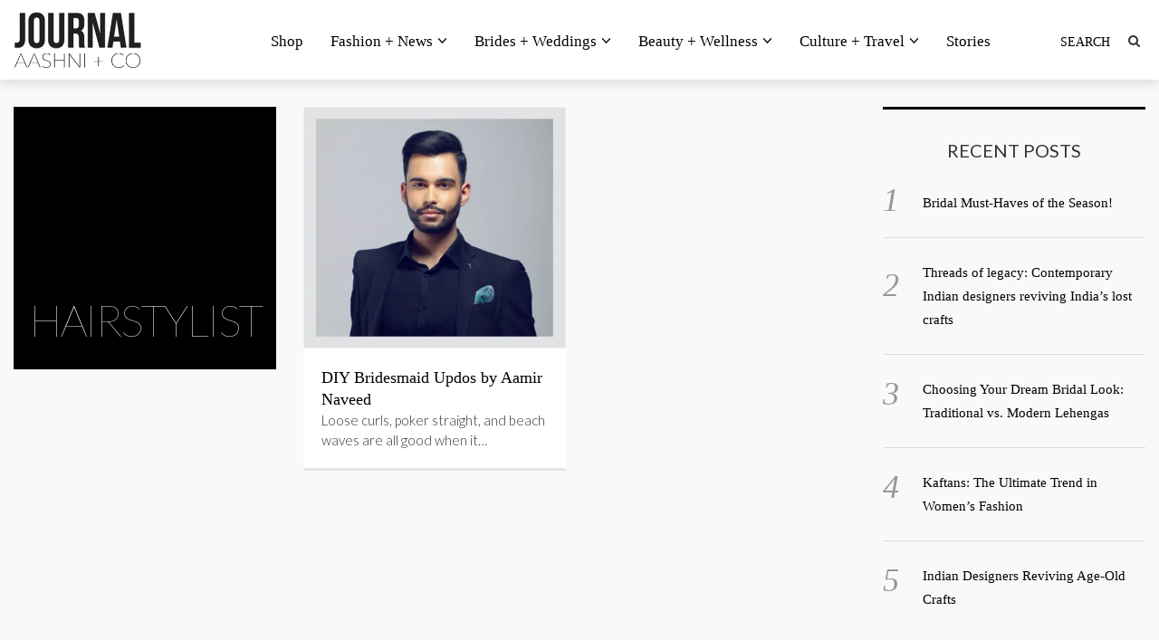

--- FILE ---
content_type: text/html; charset=UTF-8
request_url: https://journal.aashniandco.com/tag/hairstylist/
body_size: 24009
content:

<!DOCTYPE html>
<!--[if IE 7]>
<html class="ie ie7" lang="en-US">
<![endif]-->
<!--[if IE 8]>
<html class="ie ie8" lang="en-US">
<![endif]-->
<!--[if !(IE 7) | !(IE 8) ]><!-->
<html lang="en-US">
<!--<![endif]-->
<head>
	<meta charset="UTF-8">
	<meta name="viewport" content="width=device-width">
	<title>hairstylist Archives - AASHNI + CO</title>
	<link rel="profile" href="http://gmpg.org/xfn/11">
	<link rel="pingback" href="https://journal.aashniandco.com/xmlrpc.php">
	<!--[if lt IE 9]>
	<script src="https://journal.aashniandco.com/wp-content/themes/unpress/js/html5.js"></script>
	<![endif]-->
    	<link rel="shortcut icon" href="https://journal.aashniandco.com/wp-content/themes/unpress/images/favicon.ico" />
		<link rel="apple-touch-icon-precomposed" href="https://journal.aashniandco.com/wp-content/themes/unpress/images/retina-favicon.png" />
	<meta name='robots' content='index, follow, max-image-preview:large, max-snippet:-1, max-video-preview:-1' />

	<!-- This site is optimized with the Yoast SEO plugin v18.8 - https://yoast.com/wordpress/plugins/seo/ -->
	<link rel="canonical" href="https://journal.aashniandco.com/tag/hairstylist/" />
	<meta property="og:locale" content="en_US" />
	<meta property="og:type" content="article" />
	<meta property="og:title" content="hairstylist Archives - AASHNI + CO" />
	<meta property="og:url" content="https://journal.aashniandco.com/tag/hairstylist/" />
	<meta property="og:site_name" content="AASHNI + CO" />
	<meta name="twitter:card" content="summary_large_image" />
	<script type="application/ld+json" class="yoast-schema-graph">{"@context":"https://schema.org","@graph":[{"@type":"Organization","@id":"https://journal.aashniandco.com/#organization","name":"Aashni +Co","url":"https://journal.aashniandco.com/","sameAs":[],"logo":{"@type":"ImageObject","inLanguage":"en-US","@id":"https://journal.aashniandco.com/#/schema/logo/image/","url":"http://journal.aashniandco.com/wp-content/uploads/2022/07/aashniandco.jpg","contentUrl":"http://journal.aashniandco.com/wp-content/uploads/2022/07/aashniandco.jpg","width":318,"height":318,"caption":"Aashni +Co"},"image":{"@id":"https://journal.aashniandco.com/#/schema/logo/image/"}},{"@type":"WebSite","@id":"https://journal.aashniandco.com/#website","url":"https://journal.aashniandco.com/","name":"AASHNI + CO","description":"Journal","publisher":{"@id":"https://journal.aashniandco.com/#organization"},"potentialAction":[{"@type":"SearchAction","target":{"@type":"EntryPoint","urlTemplate":"https://journal.aashniandco.com/?s={search_term_string}"},"query-input":"required name=search_term_string"}],"inLanguage":"en-US"},{"@type":"CollectionPage","@id":"https://journal.aashniandco.com/tag/hairstylist/#webpage","url":"https://journal.aashniandco.com/tag/hairstylist/","name":"hairstylist Archives - AASHNI + CO","isPartOf":{"@id":"https://journal.aashniandco.com/#website"},"breadcrumb":{"@id":"https://journal.aashniandco.com/tag/hairstylist/#breadcrumb"},"inLanguage":"en-US","potentialAction":[{"@type":"ReadAction","target":["https://journal.aashniandco.com/tag/hairstylist/"]}]},{"@type":"BreadcrumbList","@id":"https://journal.aashniandco.com/tag/hairstylist/#breadcrumb","itemListElement":[{"@type":"ListItem","position":1,"name":"Home","item":"https://journal.aashniandco.com/"},{"@type":"ListItem","position":2,"name":"hairstylist"}]}]}</script>
	<!-- / Yoast SEO plugin. -->


<link rel='dns-prefetch' href='//netdna.bootstrapcdn.com' />
<link rel='dns-prefetch' href='//fonts.googleapis.com' />
<link rel='dns-prefetch' href='//s.w.org' />
<link rel="alternate" type="application/rss+xml" title="AASHNI + CO &raquo; Feed" href="https://journal.aashniandco.com/feed/" />
<link rel="alternate" type="application/rss+xml" title="AASHNI + CO &raquo; Comments Feed" href="https://journal.aashniandco.com/comments/feed/" />
<link rel="alternate" type="application/rss+xml" title="AASHNI + CO &raquo; hairstylist Tag Feed" href="https://journal.aashniandco.com/tag/hairstylist/feed/" />
<link rel="alternate" type="application/rss+xml" title="AASHNI + CO &raquo; Stories Feed" href="https://journal.aashniandco.com/web-stories/feed/"><script type="text/javascript">
window._wpemojiSettings = {"baseUrl":"https:\/\/s.w.org\/images\/core\/emoji\/13.1.0\/72x72\/","ext":".png","svgUrl":"https:\/\/s.w.org\/images\/core\/emoji\/13.1.0\/svg\/","svgExt":".svg","source":{"concatemoji":"https:\/\/journal.aashniandco.com\/wp-includes\/js\/wp-emoji-release.min.js?ver=5.9.5"}};
/*! This file is auto-generated */
!function(e,a,t){var n,r,o,i=a.createElement("canvas"),p=i.getContext&&i.getContext("2d");function s(e,t){var a=String.fromCharCode;p.clearRect(0,0,i.width,i.height),p.fillText(a.apply(this,e),0,0);e=i.toDataURL();return p.clearRect(0,0,i.width,i.height),p.fillText(a.apply(this,t),0,0),e===i.toDataURL()}function c(e){var t=a.createElement("script");t.src=e,t.defer=t.type="text/javascript",a.getElementsByTagName("head")[0].appendChild(t)}for(o=Array("flag","emoji"),t.supports={everything:!0,everythingExceptFlag:!0},r=0;r<o.length;r++)t.supports[o[r]]=function(e){if(!p||!p.fillText)return!1;switch(p.textBaseline="top",p.font="600 32px Arial",e){case"flag":return s([127987,65039,8205,9895,65039],[127987,65039,8203,9895,65039])?!1:!s([55356,56826,55356,56819],[55356,56826,8203,55356,56819])&&!s([55356,57332,56128,56423,56128,56418,56128,56421,56128,56430,56128,56423,56128,56447],[55356,57332,8203,56128,56423,8203,56128,56418,8203,56128,56421,8203,56128,56430,8203,56128,56423,8203,56128,56447]);case"emoji":return!s([10084,65039,8205,55357,56613],[10084,65039,8203,55357,56613])}return!1}(o[r]),t.supports.everything=t.supports.everything&&t.supports[o[r]],"flag"!==o[r]&&(t.supports.everythingExceptFlag=t.supports.everythingExceptFlag&&t.supports[o[r]]);t.supports.everythingExceptFlag=t.supports.everythingExceptFlag&&!t.supports.flag,t.DOMReady=!1,t.readyCallback=function(){t.DOMReady=!0},t.supports.everything||(n=function(){t.readyCallback()},a.addEventListener?(a.addEventListener("DOMContentLoaded",n,!1),e.addEventListener("load",n,!1)):(e.attachEvent("onload",n),a.attachEvent("onreadystatechange",function(){"complete"===a.readyState&&t.readyCallback()})),(n=t.source||{}).concatemoji?c(n.concatemoji):n.wpemoji&&n.twemoji&&(c(n.twemoji),c(n.wpemoji)))}(window,document,window._wpemojiSettings);
</script>
<style type="text/css">
img.wp-smiley,
img.emoji {
	display: inline !important;
	border: none !important;
	box-shadow: none !important;
	height: 1em !important;
	width: 1em !important;
	margin: 0 0.07em !important;
	vertical-align: -0.1em !important;
	background: none !important;
	padding: 0 !important;
}
</style>
	<link rel='stylesheet' id='sbi_styles-css'  href='https://journal.aashniandco.com/wp-content/plugins/instagram-feed/css/sbi-styles.min.css?ver=6.0.5' type='text/css' media='all' />
<link rel='stylesheet' id='wp-block-library-css'  href='https://journal.aashniandco.com/wp-includes/css/dist/block-library/style.min.css?ver=5.9.5' type='text/css' media='all' />
<style id='global-styles-inline-css' type='text/css'>
body{--wp--preset--color--black: #000000;--wp--preset--color--cyan-bluish-gray: #abb8c3;--wp--preset--color--white: #ffffff;--wp--preset--color--pale-pink: #f78da7;--wp--preset--color--vivid-red: #cf2e2e;--wp--preset--color--luminous-vivid-orange: #ff6900;--wp--preset--color--luminous-vivid-amber: #fcb900;--wp--preset--color--light-green-cyan: #7bdcb5;--wp--preset--color--vivid-green-cyan: #00d084;--wp--preset--color--pale-cyan-blue: #8ed1fc;--wp--preset--color--vivid-cyan-blue: #0693e3;--wp--preset--color--vivid-purple: #9b51e0;--wp--preset--gradient--vivid-cyan-blue-to-vivid-purple: linear-gradient(135deg,rgba(6,147,227,1) 0%,rgb(155,81,224) 100%);--wp--preset--gradient--light-green-cyan-to-vivid-green-cyan: linear-gradient(135deg,rgb(122,220,180) 0%,rgb(0,208,130) 100%);--wp--preset--gradient--luminous-vivid-amber-to-luminous-vivid-orange: linear-gradient(135deg,rgba(252,185,0,1) 0%,rgba(255,105,0,1) 100%);--wp--preset--gradient--luminous-vivid-orange-to-vivid-red: linear-gradient(135deg,rgba(255,105,0,1) 0%,rgb(207,46,46) 100%);--wp--preset--gradient--very-light-gray-to-cyan-bluish-gray: linear-gradient(135deg,rgb(238,238,238) 0%,rgb(169,184,195) 100%);--wp--preset--gradient--cool-to-warm-spectrum: linear-gradient(135deg,rgb(74,234,220) 0%,rgb(151,120,209) 20%,rgb(207,42,186) 40%,rgb(238,44,130) 60%,rgb(251,105,98) 80%,rgb(254,248,76) 100%);--wp--preset--gradient--blush-light-purple: linear-gradient(135deg,rgb(255,206,236) 0%,rgb(152,150,240) 100%);--wp--preset--gradient--blush-bordeaux: linear-gradient(135deg,rgb(254,205,165) 0%,rgb(254,45,45) 50%,rgb(107,0,62) 100%);--wp--preset--gradient--luminous-dusk: linear-gradient(135deg,rgb(255,203,112) 0%,rgb(199,81,192) 50%,rgb(65,88,208) 100%);--wp--preset--gradient--pale-ocean: linear-gradient(135deg,rgb(255,245,203) 0%,rgb(182,227,212) 50%,rgb(51,167,181) 100%);--wp--preset--gradient--electric-grass: linear-gradient(135deg,rgb(202,248,128) 0%,rgb(113,206,126) 100%);--wp--preset--gradient--midnight: linear-gradient(135deg,rgb(2,3,129) 0%,rgb(40,116,252) 100%);--wp--preset--duotone--dark-grayscale: url('#wp-duotone-dark-grayscale');--wp--preset--duotone--grayscale: url('#wp-duotone-grayscale');--wp--preset--duotone--purple-yellow: url('#wp-duotone-purple-yellow');--wp--preset--duotone--blue-red: url('#wp-duotone-blue-red');--wp--preset--duotone--midnight: url('#wp-duotone-midnight');--wp--preset--duotone--magenta-yellow: url('#wp-duotone-magenta-yellow');--wp--preset--duotone--purple-green: url('#wp-duotone-purple-green');--wp--preset--duotone--blue-orange: url('#wp-duotone-blue-orange');--wp--preset--font-size--small: 13px;--wp--preset--font-size--medium: 20px;--wp--preset--font-size--large: 36px;--wp--preset--font-size--x-large: 42px;}.has-black-color{color: var(--wp--preset--color--black) !important;}.has-cyan-bluish-gray-color{color: var(--wp--preset--color--cyan-bluish-gray) !important;}.has-white-color{color: var(--wp--preset--color--white) !important;}.has-pale-pink-color{color: var(--wp--preset--color--pale-pink) !important;}.has-vivid-red-color{color: var(--wp--preset--color--vivid-red) !important;}.has-luminous-vivid-orange-color{color: var(--wp--preset--color--luminous-vivid-orange) !important;}.has-luminous-vivid-amber-color{color: var(--wp--preset--color--luminous-vivid-amber) !important;}.has-light-green-cyan-color{color: var(--wp--preset--color--light-green-cyan) !important;}.has-vivid-green-cyan-color{color: var(--wp--preset--color--vivid-green-cyan) !important;}.has-pale-cyan-blue-color{color: var(--wp--preset--color--pale-cyan-blue) !important;}.has-vivid-cyan-blue-color{color: var(--wp--preset--color--vivid-cyan-blue) !important;}.has-vivid-purple-color{color: var(--wp--preset--color--vivid-purple) !important;}.has-black-background-color{background-color: var(--wp--preset--color--black) !important;}.has-cyan-bluish-gray-background-color{background-color: var(--wp--preset--color--cyan-bluish-gray) !important;}.has-white-background-color{background-color: var(--wp--preset--color--white) !important;}.has-pale-pink-background-color{background-color: var(--wp--preset--color--pale-pink) !important;}.has-vivid-red-background-color{background-color: var(--wp--preset--color--vivid-red) !important;}.has-luminous-vivid-orange-background-color{background-color: var(--wp--preset--color--luminous-vivid-orange) !important;}.has-luminous-vivid-amber-background-color{background-color: var(--wp--preset--color--luminous-vivid-amber) !important;}.has-light-green-cyan-background-color{background-color: var(--wp--preset--color--light-green-cyan) !important;}.has-vivid-green-cyan-background-color{background-color: var(--wp--preset--color--vivid-green-cyan) !important;}.has-pale-cyan-blue-background-color{background-color: var(--wp--preset--color--pale-cyan-blue) !important;}.has-vivid-cyan-blue-background-color{background-color: var(--wp--preset--color--vivid-cyan-blue) !important;}.has-vivid-purple-background-color{background-color: var(--wp--preset--color--vivid-purple) !important;}.has-black-border-color{border-color: var(--wp--preset--color--black) !important;}.has-cyan-bluish-gray-border-color{border-color: var(--wp--preset--color--cyan-bluish-gray) !important;}.has-white-border-color{border-color: var(--wp--preset--color--white) !important;}.has-pale-pink-border-color{border-color: var(--wp--preset--color--pale-pink) !important;}.has-vivid-red-border-color{border-color: var(--wp--preset--color--vivid-red) !important;}.has-luminous-vivid-orange-border-color{border-color: var(--wp--preset--color--luminous-vivid-orange) !important;}.has-luminous-vivid-amber-border-color{border-color: var(--wp--preset--color--luminous-vivid-amber) !important;}.has-light-green-cyan-border-color{border-color: var(--wp--preset--color--light-green-cyan) !important;}.has-vivid-green-cyan-border-color{border-color: var(--wp--preset--color--vivid-green-cyan) !important;}.has-pale-cyan-blue-border-color{border-color: var(--wp--preset--color--pale-cyan-blue) !important;}.has-vivid-cyan-blue-border-color{border-color: var(--wp--preset--color--vivid-cyan-blue) !important;}.has-vivid-purple-border-color{border-color: var(--wp--preset--color--vivid-purple) !important;}.has-vivid-cyan-blue-to-vivid-purple-gradient-background{background: var(--wp--preset--gradient--vivid-cyan-blue-to-vivid-purple) !important;}.has-light-green-cyan-to-vivid-green-cyan-gradient-background{background: var(--wp--preset--gradient--light-green-cyan-to-vivid-green-cyan) !important;}.has-luminous-vivid-amber-to-luminous-vivid-orange-gradient-background{background: var(--wp--preset--gradient--luminous-vivid-amber-to-luminous-vivid-orange) !important;}.has-luminous-vivid-orange-to-vivid-red-gradient-background{background: var(--wp--preset--gradient--luminous-vivid-orange-to-vivid-red) !important;}.has-very-light-gray-to-cyan-bluish-gray-gradient-background{background: var(--wp--preset--gradient--very-light-gray-to-cyan-bluish-gray) !important;}.has-cool-to-warm-spectrum-gradient-background{background: var(--wp--preset--gradient--cool-to-warm-spectrum) !important;}.has-blush-light-purple-gradient-background{background: var(--wp--preset--gradient--blush-light-purple) !important;}.has-blush-bordeaux-gradient-background{background: var(--wp--preset--gradient--blush-bordeaux) !important;}.has-luminous-dusk-gradient-background{background: var(--wp--preset--gradient--luminous-dusk) !important;}.has-pale-ocean-gradient-background{background: var(--wp--preset--gradient--pale-ocean) !important;}.has-electric-grass-gradient-background{background: var(--wp--preset--gradient--electric-grass) !important;}.has-midnight-gradient-background{background: var(--wp--preset--gradient--midnight) !important;}.has-small-font-size{font-size: var(--wp--preset--font-size--small) !important;}.has-medium-font-size{font-size: var(--wp--preset--font-size--medium) !important;}.has-large-font-size{font-size: var(--wp--preset--font-size--large) !important;}.has-x-large-font-size{font-size: var(--wp--preset--font-size--x-large) !important;}
</style>
<link rel='stylesheet' id='icon-style-css'  href='https://netdna.bootstrapcdn.com/font-awesome/4.0.0/css/font-awesome.css?ver=5.9.5' type='text/css' media='all' />
<link rel='stylesheet' id='ft-bootstrap.min-css'  href='https://journal.aashniandco.com/wp-content/themes/unpress/css/bootstrap.min.css?ver=1' type='text/css' media='all' />
<link rel='stylesheet' id='ft-font-awesome.min-css'  href='https://journal.aashniandco.com/wp-content/themes/unpress/css/font-awesome.min.css?ver=1' type='text/css' media='all' />
<link rel='stylesheet' id='ft-slick-css'  href='https://journal.aashniandco.com/wp-content/themes/unpress/css/slick.css?ver=1' type='text/css' media='all' />
<link rel='stylesheet' id='ft-slick-theme-css'  href='https://journal.aashniandco.com/wp-content/themes/unpress/css/slick-theme.css?ver=1' type='text/css' media='all' />
<link rel='stylesheet' id='ft-ilightbox-css'  href='https://journal.aashniandco.com/wp-content/themes/unpress/css/ilightbox.css?ver=1' type='text/css' media='all' />
<link rel='stylesheet' id='ft-mobile-menu-css'  href='https://journal.aashniandco.com/wp-content/themes/unpress/css/mobile-menu.css?ver=1' type='text/css' media='all' />
<link rel='stylesheet' id='ft-all.min-css'  href='https://journal.aashniandco.com/wp-content/themes/unpress/css/all.min.css?ver=1.0' type='text/css' media='all' />
<link rel='stylesheet' id='style-css'  href='https://journal.aashniandco.com/wp-content/themes/unpress/style.css?ver=1' type='text/css' media='all' />
<link rel='stylesheet' id='ft-media_queries-css'  href='https://journal.aashniandco.com/wp-content/themes/unpress/css/media-queries.css?ver=1' type='text/css' media='all' />
<link rel='stylesheet' id='google-fonts-css'  href='https://fonts.googleapis.com/css?subset=latin%2Clatin-ext%2Ccyrillic%2Ccyrillic-ext%2Cgreek-ext%2Cgreek%2Cvietnamese&#038;family=Lato%3A100italic%2C300italic%2C400italic%2C600italic%2C700italic%2C800italic%2C100%2C400%2C300%2C600%2C700%2C800%7CLato%3A100italic%2C300italic%2C400italic%2C600italic%2C700italic%2C800italic%2C100%2C400%2C300%2C600%2C700%2C800%7COswald%3A100italic%2C300italic%2C400italic%2C600italic%2C700italic%2C800italic%2C100%2C400%2C300%2C600%2C700%2C800%7COswald%3A100italic%2C300italic%2C400italic%2C600italic%2C700italic%2C800italic%2C100%2C400%2C300%2C600%2C700%2C800%7CLato%3A100italic%2C300italic%2C400italic%2C600italic%2C700italic%2C800italic%2C100%2C400%2C300%2C600%2C700%2C800+rel%3D%27stylesheet%27+type%3D%27text%2Fcss&#038;ver=5.9.5' type='text/css' media='all' />
<script type='text/javascript' src='https://journal.aashniandco.com/wp-includes/js/jquery/jquery.min.js?ver=3.6.0' id='jquery-core-js'></script>
<script type='text/javascript' src='https://journal.aashniandco.com/wp-includes/js/jquery/jquery-migrate.min.js?ver=3.3.2' id='jquery-migrate-js'></script>
<link rel="https://api.w.org/" href="https://journal.aashniandco.com/wp-json/" /><link rel="alternate" type="application/json" href="https://journal.aashniandco.com/wp-json/wp/v2/tags/276" /><link rel="EditURI" type="application/rsd+xml" title="RSD" href="https://journal.aashniandco.com/xmlrpc.php?rsd" />
<link rel="wlwmanifest" type="application/wlwmanifest+xml" href="https://journal.aashniandco.com/wp-includes/wlwmanifest.xml" /> 
<meta name="generator" content="WordPress 5.9.5" />

<style type="text/css">

/*==========================================================
= Fonts Family 
===========================================================*/
/* Body */

body, 
.sub-links li, 
.homepage-gallery-carousel-navigation h3, 
.featured-video-title p, .tool, 
.homepage-interviews-carousel-navigation h3, 
.interviews-tools 
.action-tool, 
.interviews-tools 
.share-tool, 
.interviews-slide-title, 
.interview-more, 
.interview-more:hover, 
.tags-wrap h3, 
.related-video-carousel-navigation h3, 
.related-gallery-carousel-navigation h3, 
.galleries-slide-category,
.item .inner .text1 span.category-name, 
.flexslider span.category-name,
.add-to-cart-button.form-control  {
 font-family: "Lato", sans-serif;
}

/* Titles and headings */

h1, h2, h3, h4, h5, h6, blockquote, 
.form-control, 
.post-content-holder h3, 
.post-author, 
.category-box p, 
.gallery-carousel-slide-title, 
.featured-video-title h2, 
.interviews-carousel-slide-title, 
.footer-2-wrapper, 
.newsletter-subscribe input.form-control, 
.newsletter-subscribe button[type="submit"], 
.post-meta, 
.article_nav em, 
.comment .comment-date, 
.videos-carousel-slide-title, 
.galleries-carousel-slide-title, 
.twitter-timestamp, 
.widget_recent_entries span, 
.widget_recent_entries a, 
.widget_recent_comments li.recentcomments a, 
.pagination > li > a, 
.pagination > li > span, 
.iosSlider .post-title-name, 
.flexslider .post-title-name, 
.ei-title h2,
.navbar-nav a.dropdown-post-title,
.sidebar h3.widget-title,
#footer h3.widget-title,
.bbp-forum-title,
.bbp-reply-topic-title,
.bbp-topic-permalink {
 font-family: "Oswald", serif;
}


/* primary-nav / Main nav */

.primary-nav {
 font-family: "Oswald", serif;
}

/* secondary-nav */

.secondary-nav {
 font-family: "Lato", sans-serif;
}


/*====  Logo ====*/
.navbar-brand {
	margin-top: 13px;
}

.desktop_logo_area img {
	margin-bottom: 30px ;
	margin-top: 20px;
}

/* Black Box*/
.category-box h2 {
 font-family: "Lato", sans-serif;
  font-size:48px;
}

/*==========================================================
= Floating title box
===========================================================*/

.category-box{
	background:#000000;
}
.category-box h2{
	color:#ffffff}
.category-box p,
.category-box p a{
	color:#ffffff}
/*==========================================================
= Font Sizes
===========================================================*/

.navbar-nav > li > a{
	font-size:17px;
}

.secondary-nav ul li a{
	font-size:15px;
}

/*==========================================================
= Colors 
===========================================================*/

a:hover, .category-box p a:hover, .footer-2-wrapper a:hover, .footer-1-wrapper .widget-content a:hover, .nav-social a:hover, .navbar-nav a.dropdown-post-title:hover, .post-content-holder h3 a:hover, .post-author a:hover, .blocks .hover-btn:hover i, .post a, .post-category a, .post-meta a:hover, .archive-video .post .post-title a:hover, .overlay .hover-btn:hover i, .sub-links a:hover, #footer a:hover, .navbar-nav .menu-item a:hover, .archive-interview .post .post-title a:hover, a.jm-post-like.liked, a.jm-post-like.liked:hover,
.unpress_white_skin #bbpress-forums div.bbp-topic-content a:hover, 
.unpress_white_skin #bbpress-forums div.bbp-reply-content a:hover,
.add_to_cart_button, .added_to_cart,
.yith-wcwl-add-to-wishlist a:hover,
.yith-wcwl-wishlistexistsbrowse a, 
.yith-wcwl-wishlistaddedbrowse a,
.product-content-holder h3 a:hover, 
.shop-category a:hover {
	color: #a8a8a8;
}
.btn-default, .single-gallery .post-meta a:hover, .post-category a:hover, .post a:hover, .btn-icon:hover, .comment-reply-link:hover, .tags-wrap a:hover, .tags a:hover, a.read-more:hover, .share-page a:hover, .pagination>li>a:hover, .pagination>li>span:hover, .pagination>li>a:focus, .pagination>li>span:focus, #today, .tagcloud a:hover, .form-submit #submit, .home-rotator-navigation #prev, .home-rotator-navigation #next, .ei-slider-thumbs li.ei-slider-element, .image-holder .hover, .dropdown-menu>li>a:hover, .secondary-nav .nav a:hover,  .secondary-nav .nav a:focus, .homepage-gallery-carousel-arrows > a:hover, .homepage-interviews-carousel-arrows > a:hover, .related-video-carousel-arrows > a:hover, .tag-holder a:hover, .newsletter-subscribe button[type="submit"]:hover, .pagination>li>a:hover, .pagination>li>span:hover,  .pagination>li>a:focus, .pagination>li>span:focus, .page-numbers.current, #pageslide li a:focus, #pageslide li a:hover, .bbpress button, #bbp_search_submit, .instagram-slider-prev:hover, .instagram-slider-next:hover, .callout .inner, .btn.btn-default:hover, .label-default[href]:hover, .label-default[href]:focus, .callout, .widget.woocommerce .buttons a.wc-forward, .widget_price_filter .ui-slider .ui-slider-handle, .widget_price_filter .price_slider_amount .button:hover, .button:hover, .button, .add_to_cart.button, #searchsubmit, #yith-searchsubmit, .woocommerce .page-numbers > li > a:hover {
	background: #a8a8a8 !important;
	border: none;
}
.read-more {
	color: #a8a8a8;
}
a:hover .gallery-carousel-slide-title, .interview-slide-wrap:hover .interviews-carousel-slide-title , .video-slide-wrap:hover .videos-carousel-slide-title, .gallery-slide-wrap:hover .galleries-carousel-slide-title, .latest-post-gallery-carousel-prev:hover, .latest-post-gallery-carousel-next:hover, .latest-interviews-carousel-prev:hover, .latest-interviews-carousel-next:hover, .featured-post-gallery-carousel-prev:hover, .featured-post-gallery-carousel-next:hover, #footer .latest-post-gallery-carousel-prev:hover, #footer .latest-post-gallery-carousel-next:hover, #footer .latest-interviews-carousel-prev:hover, #footer .latest-interviews-carousel-next:hover, #footer .featured-post-gallery-carousel-prev:hover, #footer .featured-post-gallery-carousel-next:hover, #galleries-carousel-prev:hover, #galleries-carousel-next:hover, .home-rotator-navigation #prev:hover, .home-rotator-navigation #next:hover, .instagram-slider-prev:hover, .instagram-slider-next:hover{
	background: #a8a8a8;
}
.page-numbers.current, .newsletter-subscribe button[type="submit"]:hover, .pagination>li>a:hover, .pagination>li>span:hover, .pagination>li>a:focus,  .pagination>li>span:focus, .page-numbers.current, .btn.btn-default:hover, .woocommerce .page-numbers > li > span, .woocommerce .page-numbers > li > a:hover {
	border: 1px solid #a8a8a8;
}
::selection {
	background: #a8a8a8;
	color: #fff;
}
::-moz-selection {
	background: #a8a8a8;
	color: #fff;
}
#isotope-filter li.active a {
	box-shadow: inset 0px -5px 0px #a8a8a8;
}
.yith-wcwl-add-to-wishlist a:hover,
.yith-wcwl-wishlistexistsbrowse a, 
.yith-wcwl-wishlistaddedbrowse a {
	border-color: #a8a8a8; 
}

/*==========================================================
= Animations 
===========================================================*/

.csstransitions .post-holder.inview {
	-webkit-animation: fadeInUp 0.7s 1 cubic-bezier(0.445, 0.05, 0.55, 0.95);
	-moz-animation: fadeInUp 0.7s 1 cubic-bezier(0.445, 0.05, 0.55, 0.95);
	-o-animation: fadeInUp 0.7s 1 cubic-bezier(0.445, 0.05, 0.55, 0.95);
	animation: fadeInUp 0.7s 1 cubic-bezier(0.445, 0.05, 0.55, 0.95);
}


/*==========================================================
= Custom CSS 
===========================================================*/

</style>

<script type="text/javascript">

</script>
</head>
<body class="archive tag tag-hairstylist tag-276 unpress_white_skin">

	
	
<!-- Navigation -->
<header id="header">
	<div class="navbar  has_secondary_nav has_unpress-sticky" role="navigation">
		        <div class="secondary-nav">
			<div class="container">
				<div class="unpress-secondary-menu visible-lg visible-md">
                                
                                
				</div>

                <ul class="nav-social list-inline navbar-right"></ul>			</div><!-- .container -->
		</div><!-- .secondary-nav -->
		        
		<div class="primary-nav unpress-sticky animated yamm">
			<div class="container">
				<div class="navbar-header">
					<div class="nav-open-wrap visible-xs visible-sm">
					    <a class="nav-btn navbar-toggle" id="nav-open-btn" href="#nav">
					    	<span class="sr-only">Toggle navigation</span>
					    	<span class="icon-bar"></span>
					    	<span class="icon-bar"></span>
					    	<span class="icon-bar"></span>
					    </a>
					</div> 
                    					<a class="navbar-brand" href="https://journal.aashniandco.com/">
                    	<img width="" height="" src="https://journal.aashniandco.com/wp-content/themes/unpress/images/logo.png" alt="AASHNI + CO - Journal" title="AASHNI + CO - Journal"/>
                    </a>
				</div><!-- .navbar-header -->
				<div class="text-center animated">
						<div class="unpress-main-menu collapse navbar-collapse"><ul id="main-nav" class="nav navbar-nav"><li id="menu-item-173" class="menu-item menu-item-type-custom menu-item-object-custom"><a href="https://aashniandco.com">Shop</a></li>
<li id="menu-item-489" class="dropdown yamm-fw menu-item menu-item-type-taxonomy menu-item-object-category"><a href="https://journal.aashniandco.com/category/fashion-news/" class="dropdown-toggle" href="https://journal.aashniandco.com/category/fashion-news/">Fashion + News<i class="fa fa-angle-down"></i></a><div class="dropdown-menu">
									<div class="yamm-content">
									  <div class="row"><div class="sub-posts pull-right col-lg-9 col-md-9 col-sm-9 col-xs-12">
								 <div class="row">
								<div class="col-lg-4 col-md-4 col-sm-4 col-xs-12">
									<a href="https://journal.aashniandco.com/2025/12/04/bridal-must-haves-of-the-season/"><img width="400" height="225" src="https://journal.aashniandco.com/wp-content/uploads/2025/12/Parag-1-5-400x225.jpg" alt="Bridal Must-Haves of the Season!" /></a>
									<a class="dropdown-post-title" href="https://journal.aashniandco.com/2025/12/04/bridal-must-haves-of-the-season/">Bridal Must-Haves of the Season!</a>
								</div>
								<div class="col-lg-4 col-md-4 col-sm-4 col-xs-12">
									<a href="https://journal.aashniandco.com/2025/11/27/threads-of-legacy-contemporary-indian-designers-reviving-indias-lost-crafts/"><img width="400" height="225" src="https://journal.aashniandco.com/wp-content/uploads/2025/11/Parag-1-400x225.jpg" alt="Threads of legacy:  Contemporary Indian designers reviving India’s lost crafts" /></a>
									<a class="dropdown-post-title" href="https://journal.aashniandco.com/2025/11/27/threads-of-legacy-contemporary-indian-designers-reviving-indias-lost-crafts/">Threads of legacy:  Contemporary Indian designers reviving India’s lost crafts</a>
								</div>
								<div class="col-lg-4 col-md-4 col-sm-4 col-xs-12">
									<a href="https://journal.aashniandco.com/2025/07/23/choosing-your-dream-bridal-look-traditional-vs-modern-lehengas/"><img width="400" height="225" src="https://journal.aashniandco.com/wp-content/uploads/2025/07/Blog-Cover-Image_2-400x225.jpg" alt="Choosing Your Dream Bridal Look: Traditional vs. Modern Lehengas" /></a>
									<a class="dropdown-post-title" href="https://journal.aashniandco.com/2025/07/23/choosing-your-dream-bridal-look-traditional-vs-modern-lehengas/">Choosing Your Dream Bridal Look: Traditional vs. Modern Lehengas</a>
								</div></div></div></div></div></div>
</li>
<li id="menu-item-488" class="dropdown yamm-fw menu-item menu-item-type-taxonomy menu-item-object-category"><a href="https://journal.aashniandco.com/category/brides-weddings/" class="dropdown-toggle" href="https://journal.aashniandco.com/category/brides-weddings/">Brides + Weddings<i class="fa fa-angle-down"></i></a><div class="dropdown-menu">
									<div class="yamm-content">
									  <div class="row"><div class="sub-posts pull-right col-lg-9 col-md-9 col-sm-9 col-xs-12">
								 <div class="row">
								<div class="col-lg-4 col-md-4 col-sm-4 col-xs-12">
									<a href="https://journal.aashniandco.com/2024/04/12/wedding-guest-dressing-inspirations-from-ambanis-gala/"><img width="400" height="225" src="https://journal.aashniandco.com/wp-content/uploads/2024/04/02-400x225.jpg" alt="Wedding Guest Dressing Inspirations from Ambani&#8217;s Gala" /></a>
									<a class="dropdown-post-title" href="https://journal.aashniandco.com/2024/04/12/wedding-guest-dressing-inspirations-from-ambanis-gala/">Wedding Guest Dressing Inspirations from Ambani&#8217;s Gala</a>
								</div>
								<div class="col-lg-4 col-md-4 col-sm-4 col-xs-12">
									<a href="https://journal.aashniandco.com/2023/10/17/the-a-co-cocktail-edit/"><img width="400" height="225" src="https://journal.aashniandco.com/wp-content/uploads/2023/10/Anamika-Khana-Athiya-Shetty-1-400x225.jpg" alt="The A + Co Cocktail Edit" /></a>
									<a class="dropdown-post-title" href="https://journal.aashniandco.com/2023/10/17/the-a-co-cocktail-edit/">The A + Co Cocktail Edit</a>
								</div>
								<div class="col-lg-4 col-md-4 col-sm-4 col-xs-12">
									<a href="https://journal.aashniandco.com/2023/10/03/the-ultimate-indian-bridesmaid-style-edit/"><img width="400" height="225" src="https://journal.aashniandco.com/wp-content/uploads/2023/09/Thumbnail-400x225.jpg" alt="The Ultimate Indian Bridesmaid Style Edit" /></a>
									<a class="dropdown-post-title" href="https://journal.aashniandco.com/2023/10/03/the-ultimate-indian-bridesmaid-style-edit/">The Ultimate Indian Bridesmaid Style Edit</a>
								</div></div></div></div></div></div>
</li>
<li id="menu-item-491" class="dropdown yamm-fw menu-item menu-item-type-taxonomy menu-item-object-category"><a href="https://journal.aashniandco.com/category/beauty-wellness/" class="dropdown-toggle" href="https://journal.aashniandco.com/category/beauty-wellness/">Beauty + Wellness<i class="fa fa-angle-down"></i></a><div class="dropdown-menu">
									<div class="yamm-content">
									  <div class="row"><div class="sub-posts pull-right col-lg-9 col-md-9 col-sm-9 col-xs-12">
								 <div class="row">
								<div class="col-lg-4 col-md-4 col-sm-4 col-xs-12">
									<a href="https://journal.aashniandco.com/2023/04/14/decoding-the-bridal-beauty-trend-of-the-season/"><img width="400" height="225" src="https://journal.aashniandco.com/wp-content/uploads/2023/02/Untitled-design-1-400x225.png" alt="Decoding the bridal beauty trend of the season" /></a>
									<a class="dropdown-post-title" href="https://journal.aashniandco.com/2023/04/14/decoding-the-bridal-beauty-trend-of-the-season/">Decoding the bridal beauty trend of the season</a>
								</div>
								<div class="col-lg-4 col-md-4 col-sm-4 col-xs-12">
									<a href="https://journal.aashniandco.com/2022/12/27/the-hairdo-new-age-brides-are-saying-yes-to/"><img width="400" height="225" src="https://journal.aashniandco.com/wp-content/uploads/2022/12/thumbnail-2-400x225.jpg" alt="The hairdo new-age brides are saying yes to" /></a>
									<a class="dropdown-post-title" href="https://journal.aashniandco.com/2022/12/27/the-hairdo-new-age-brides-are-saying-yes-to/">The hairdo new-age brides are saying yes to</a>
								</div>
								<div class="col-lg-4 col-md-4 col-sm-4 col-xs-12">
									<a href="https://journal.aashniandco.com/2022/01/22/bridal-beauty-trends-for-2022/"><img width="400" height="225" src="https://journal.aashniandco.com/wp-content/uploads/2022/01/thumbnail-3-400x225.jpg" alt="Bridal Beauty Trends for 2022" /></a>
									<a class="dropdown-post-title" href="https://journal.aashniandco.com/2022/01/22/bridal-beauty-trends-for-2022/">Bridal Beauty Trends for 2022</a>
								</div></div></div></div></div></div>
</li>
<li id="menu-item-485" class="dropdown yamm-fw menu-item menu-item-type-taxonomy menu-item-object-category"><a href="https://journal.aashniandco.com/category/culture-travel/" class="dropdown-toggle" href="https://journal.aashniandco.com/category/culture-travel/">Culture + Travel<i class="fa fa-angle-down"></i></a><div class="dropdown-menu">
									<div class="yamm-content">
									  <div class="row"><div class="sub-posts pull-right col-lg-9 col-md-9 col-sm-9 col-xs-12">
								 <div class="row">
								<div class="col-lg-4 col-md-4 col-sm-4 col-xs-12">
									<a href="https://journal.aashniandco.com/2024/06/10/ancient-crafts-having-a-moment-in-2024/"><img width="400" height="225" src="https://journal.aashniandco.com/wp-content/uploads/2024/06/003-400x225.jpg" alt="Ancient Crafts Having A Moment In 2024" /></a>
									<a class="dropdown-post-title" href="https://journal.aashniandco.com/2024/06/10/ancient-crafts-having-a-moment-in-2024/">Ancient Crafts Having A Moment In 2024</a>
								</div>
								<div class="col-lg-4 col-md-4 col-sm-4 col-xs-12">
									<a href="https://journal.aashniandco.com/2023/06/06/cities-that-have-inspired-designers-around-the-world/"><img width="400" height="225" src="https://journal.aashniandco.com/wp-content/uploads/2023/05/Untitled-design-400x225.png" alt="Cities that have inspired designers around the world" /></a>
									<a class="dropdown-post-title" href="https://journal.aashniandco.com/2023/06/06/cities-that-have-inspired-designers-around-the-world/">Cities that have inspired designers around the world</a>
								</div>
								<div class="col-lg-4 col-md-4 col-sm-4 col-xs-12">
									<a href="https://journal.aashniandco.com/2023/05/22/how-the-sari-has-shaped-western-imagination/"><img width="400" height="225" src="https://journal.aashniandco.com/wp-content/uploads/2023/05/CA4A532A-DE07-4AC9-AD03-C4D8C8ADA897-400x225.png" alt="How the sari has shaped western imagination" /></a>
									<a class="dropdown-post-title" href="https://journal.aashniandco.com/2023/05/22/how-the-sari-has-shaped-western-imagination/">How the sari has shaped western imagination</a>
								</div></div></div></div></div></div>
</li>
<li id="menu-item-5274" class="menu-item menu-item-type-custom menu-item-object-custom"><a href="https://journal.aashniandco.com/web-stories/">Stories</a></li>
</ul></div>                                            
                                        <div class="main_menu_search">    
						<form class="navbar-search navbar-form navbar-right" method="get" id="searchform" action="https://journal.aashniandco.com/" role="search">
    <div class="form-group">
        <input type="text" name="s" id="s" placeholder="Search" class="form-control">
    </div>
    <button type="submit"><i class="fa fa-search"></i></button>
</form>					</div>
										
				</div><!--/.nav-collapse -->
			</div><!-- .container -->
		
        </div><!-- .primary-nav -->
        
	</div><!-- .navbar-fixed-top -->
	<div class="mobile_menu_overlay"></div>
<div class="slide-menu-close">
    <a id="slide_menu_close" class=""><i class="fa fa-close"></i></a>
</div>
<div id="mobile-menu">
    <nav class="top-menu slideLeft clearfix">

        <div class="menu-wrapper">
            <div class="container">
                <div class="row">
                    <ul id="mobile-nav" class="nav navbar-nav"><li id="menu-item-173" class="menu-item menu-item-type-custom menu-item-object-custom menu-item-173"><a href="https://aashniandco.com">Shop</a></li>
<li id="menu-item-489" class="menu-item menu-item-type-taxonomy menu-item-object-category menu-item-489"><a href="https://journal.aashniandco.com/category/fashion-news/">Fashion + News</a></li>
<li id="menu-item-488" class="menu-item menu-item-type-taxonomy menu-item-object-category menu-item-488"><a href="https://journal.aashniandco.com/category/brides-weddings/">Brides + Weddings</a></li>
<li id="menu-item-491" class="menu-item menu-item-type-taxonomy menu-item-object-category menu-item-491"><a href="https://journal.aashniandco.com/category/beauty-wellness/">Beauty + Wellness</a></li>
<li id="menu-item-485" class="menu-item menu-item-type-taxonomy menu-item-object-category menu-item-485"><a href="https://journal.aashniandco.com/category/culture-travel/">Culture + Travel</a></li>
<li id="menu-item-5274" class="menu-item menu-item-type-custom menu-item-object-custom menu-item-5274"><a href="https://journal.aashniandco.com/web-stories/">Stories</a></li>
</ul>
                </div>
            </div>
        </div>

    </nav>
</div></header><!-- #header --><div id="page-wrap">





<section class="container module masonry">
	<div class="row">
		<div class="col-lg-3 col-md-3 col-sm-4 sticky-col">
			<div class="category-box sticky-box static_col">
				<h2>
                	                    hairstylist                    
                                    </h2>
			</div>
		</div>
        
        <div class="col-lg-6 col-md-6 col-sm-4">		
			<div class="row post-row">
				
										
						<div id="post-1154" class="post-holder col-lg-6 col-md-12 col-sm-12 col-xs-12 post-1154 post type-post status-publish format-standard has-post-thumbnail hentry category-beauty-wellness tag-aamir-naveed tag-aashni-and-co tag-beauty-blog tag-bridesmaid tag-bridesmaid-hairdo tag-diy-bun tag-diy-chignon tag-diy-hair tag-fashion-blog tag-hair-blog tag-hairstylist tag-indian-bride tag-indian-bridesmaid tag-indian-hair tag-indian-wedding-trends tag-indian-weddings tag-sangeet-hair tag-updos tag-wedding-trends">
							<div class="featured-image image-holder holder">
								        <a class="overlay" href="https://journal.aashniandco.com/2017/02/25/diy-bridesmaid-updos-by-aamir-naveed/">
            <span class="hover">
                <span class="hover-btn"><i class="fa fa-angle-right"></i></span>
            </span><!-- .hover -->

			<img width="434" height="399" class=""  src="https://journal.aashniandco.com/wp-content/uploads/2017/02/thumbnail-15-434x399.jpg" />        </a><!-- .overlay -->
        
                        <div class="tag-holder">
            <a href="https://journal.aashniandco.com/tag/aamir-naveed/">&#35;aamir naveed</a> <a href="https://journal.aashniandco.com/tag/aashni-and-co/">&#35;aashni and co</a> <a href="https://journal.aashniandco.com/tag/beauty-blog/">&#35;beauty blog</a> <a href="https://journal.aashniandco.com/tag/bridesmaid/">&#35;bridesmaid</a> <a href="https://journal.aashniandco.com/tag/bridesmaid-hairdo/">&#35;bridesmaid hairdo</a> <a href="https://journal.aashniandco.com/tag/diy-bun/">&#35;diy bun</a> <a href="https://journal.aashniandco.com/tag/diy-chignon/">&#35;diy chignon</a> <a href="https://journal.aashniandco.com/tag/diy-hair/">&#35;diy hair</a> <a href="https://journal.aashniandco.com/tag/fashion-blog/">&#35;fashion blog</a> <a href="https://journal.aashniandco.com/tag/hair-blog/">&#35;hair blog</a> <a href="https://journal.aashniandco.com/tag/hairstylist/">&#35;hairstylist</a> <a href="https://journal.aashniandco.com/tag/indian-bride/">&#35;indian bride</a> <a href="https://journal.aashniandco.com/tag/indian-bridesmaid/">&#35;indian bridesmaid</a> <a href="https://journal.aashniandco.com/tag/indian-hair/">&#35;indian hair</a> <a href="https://journal.aashniandco.com/tag/indian-wedding-trends/">&#35;indian wedding trends</a> <a href="https://journal.aashniandco.com/tag/indian-weddings/">&#35;indian weddings</a> <a href="https://journal.aashniandco.com/tag/sangeet-hair/">&#35;sangeet hair</a> <a href="https://journal.aashniandco.com/tag/updos/">&#35;updos</a> <a href="https://journal.aashniandco.com/tag/wedding-trends/">&#35;wedding trends</a>         </div><!-- .tag-holder -->
                
                
							</div><!-- .featured-image -->
							
							<div class="post-content-holder">
								<header>
									<h3><a href="https://journal.aashniandco.com/2017/02/25/diy-bridesmaid-updos-by-aamir-naveed/">DIY Bridesmaid Updos by Aamir Naveed</a></h3>
																	</header>
								
																<div class="post-entry-holder">
									<p>Loose curls, poker straight, and beach waves are all good when it&#8230;</p>
								</div><!-- .post-entry-holder -->
															</div><!-- .post-content-holder -->
						</div><!-- .post-holder -->
				 
							
			</div><!-- .row -->
		</div><!-- .col-lg-9 -->
        <div class="col-md-3 col-sm-4"><aside class="sidebar">
	<div id="search-2" class="widget widget_search"><form class="navbar-search navbar-form navbar-right" method="get" id="searchform" action="https://journal.aashniandco.com/" role="search">
    <div class="form-group">
        <input type="text" name="s" id="s" placeholder="Search" class="form-control">
    </div>
    <button type="submit"><i class="fa fa-search"></i></button>
</form></div>
		<div id="recent-posts-2" class="widget widget_recent_entries">
		<h3 class="widget-title">Recent Posts</h3>
		<ul>
											<li>
					<a href="https://journal.aashniandco.com/2025/12/04/bridal-must-haves-of-the-season/">Bridal Must-Haves of the Season!</a>
									</li>
											<li>
					<a href="https://journal.aashniandco.com/2025/11/27/threads-of-legacy-contemporary-indian-designers-reviving-indias-lost-crafts/">Threads of legacy:  Contemporary Indian designers reviving India’s lost crafts</a>
									</li>
											<li>
					<a href="https://journal.aashniandco.com/2025/07/23/choosing-your-dream-bridal-look-traditional-vs-modern-lehengas/">Choosing Your Dream Bridal Look: Traditional vs. Modern Lehengas</a>
									</li>
											<li>
					<a href="https://journal.aashniandco.com/2025/05/20/kaftans-the-ultimate-trend-in-womens-fashion/">Kaftans: The Ultimate Trend in Women’s Fashion</a>
									</li>
											<li>
					<a href="https://journal.aashniandco.com/2025/04/09/indian-designers-reviving-age-old-crafts/">Indian Designers Reviving Age-Old Crafts</a>
									</li>
					</ul>

		</div><div id="archives-2" class="widget widget_archive"><h3 class="widget-title">Archives</h3>
			<ul>
					<li><a href='https://journal.aashniandco.com/2025/12/'>December 2025</a></li>
	<li><a href='https://journal.aashniandco.com/2025/11/'>November 2025</a></li>
	<li><a href='https://journal.aashniandco.com/2025/07/'>July 2025</a></li>
	<li><a href='https://journal.aashniandco.com/2025/05/'>May 2025</a></li>
	<li><a href='https://journal.aashniandco.com/2025/04/'>April 2025</a></li>
	<li><a href='https://journal.aashniandco.com/2025/03/'>March 2025</a></li>
	<li><a href='https://journal.aashniandco.com/2025/02/'>February 2025</a></li>
	<li><a href='https://journal.aashniandco.com/2025/01/'>January 2025</a></li>
	<li><a href='https://journal.aashniandco.com/2024/11/'>November 2024</a></li>
	<li><a href='https://journal.aashniandco.com/2024/10/'>October 2024</a></li>
	<li><a href='https://journal.aashniandco.com/2024/09/'>September 2024</a></li>
	<li><a href='https://journal.aashniandco.com/2024/08/'>August 2024</a></li>
	<li><a href='https://journal.aashniandco.com/2024/07/'>July 2024</a></li>
	<li><a href='https://journal.aashniandco.com/2024/06/'>June 2024</a></li>
	<li><a href='https://journal.aashniandco.com/2024/05/'>May 2024</a></li>
	<li><a href='https://journal.aashniandco.com/2024/04/'>April 2024</a></li>
	<li><a href='https://journal.aashniandco.com/2023/10/'>October 2023</a></li>
	<li><a href='https://journal.aashniandco.com/2023/09/'>September 2023</a></li>
	<li><a href='https://journal.aashniandco.com/2023/08/'>August 2023</a></li>
	<li><a href='https://journal.aashniandco.com/2023/06/'>June 2023</a></li>
	<li><a href='https://journal.aashniandco.com/2023/05/'>May 2023</a></li>
	<li><a href='https://journal.aashniandco.com/2023/04/'>April 2023</a></li>
	<li><a href='https://journal.aashniandco.com/2023/03/'>March 2023</a></li>
	<li><a href='https://journal.aashniandco.com/2023/02/'>February 2023</a></li>
	<li><a href='https://journal.aashniandco.com/2023/01/'>January 2023</a></li>
	<li><a href='https://journal.aashniandco.com/2022/12/'>December 2022</a></li>
	<li><a href='https://journal.aashniandco.com/2022/11/'>November 2022</a></li>
	<li><a href='https://journal.aashniandco.com/2022/10/'>October 2022</a></li>
	<li><a href='https://journal.aashniandco.com/2022/09/'>September 2022</a></li>
	<li><a href='https://journal.aashniandco.com/2022/08/'>August 2022</a></li>
	<li><a href='https://journal.aashniandco.com/2022/07/'>July 2022</a></li>
	<li><a href='https://journal.aashniandco.com/2022/06/'>June 2022</a></li>
	<li><a href='https://journal.aashniandco.com/2022/05/'>May 2022</a></li>
	<li><a href='https://journal.aashniandco.com/2022/04/'>April 2022</a></li>
	<li><a href='https://journal.aashniandco.com/2022/03/'>March 2022</a></li>
	<li><a href='https://journal.aashniandco.com/2022/02/'>February 2022</a></li>
	<li><a href='https://journal.aashniandco.com/2022/01/'>January 2022</a></li>
	<li><a href='https://journal.aashniandco.com/2021/12/'>December 2021</a></li>
	<li><a href='https://journal.aashniandco.com/2021/11/'>November 2021</a></li>
	<li><a href='https://journal.aashniandco.com/2021/10/'>October 2021</a></li>
	<li><a href='https://journal.aashniandco.com/2021/09/'>September 2021</a></li>
	<li><a href='https://journal.aashniandco.com/2021/08/'>August 2021</a></li>
	<li><a href='https://journal.aashniandco.com/2021/07/'>July 2021</a></li>
	<li><a href='https://journal.aashniandco.com/2021/06/'>June 2021</a></li>
	<li><a href='https://journal.aashniandco.com/2021/05/'>May 2021</a></li>
	<li><a href='https://journal.aashniandco.com/2021/04/'>April 2021</a></li>
	<li><a href='https://journal.aashniandco.com/2021/03/'>March 2021</a></li>
	<li><a href='https://journal.aashniandco.com/2021/02/'>February 2021</a></li>
	<li><a href='https://journal.aashniandco.com/2021/01/'>January 2021</a></li>
	<li><a href='https://journal.aashniandco.com/2020/12/'>December 2020</a></li>
	<li><a href='https://journal.aashniandco.com/2020/11/'>November 2020</a></li>
	<li><a href='https://journal.aashniandco.com/2020/10/'>October 2020</a></li>
	<li><a href='https://journal.aashniandco.com/2020/09/'>September 2020</a></li>
	<li><a href='https://journal.aashniandco.com/2020/08/'>August 2020</a></li>
	<li><a href='https://journal.aashniandco.com/2020/07/'>July 2020</a></li>
	<li><a href='https://journal.aashniandco.com/2020/06/'>June 2020</a></li>
	<li><a href='https://journal.aashniandco.com/2020/05/'>May 2020</a></li>
	<li><a href='https://journal.aashniandco.com/2020/04/'>April 2020</a></li>
	<li><a href='https://journal.aashniandco.com/2020/03/'>March 2020</a></li>
	<li><a href='https://journal.aashniandco.com/2020/02/'>February 2020</a></li>
	<li><a href='https://journal.aashniandco.com/2020/01/'>January 2020</a></li>
	<li><a href='https://journal.aashniandco.com/2019/11/'>November 2019</a></li>
	<li><a href='https://journal.aashniandco.com/2019/09/'>September 2019</a></li>
	<li><a href='https://journal.aashniandco.com/2019/08/'>August 2019</a></li>
	<li><a href='https://journal.aashniandco.com/2019/07/'>July 2019</a></li>
	<li><a href='https://journal.aashniandco.com/2019/06/'>June 2019</a></li>
	<li><a href='https://journal.aashniandco.com/2019/05/'>May 2019</a></li>
	<li><a href='https://journal.aashniandco.com/2019/04/'>April 2019</a></li>
	<li><a href='https://journal.aashniandco.com/2019/02/'>February 2019</a></li>
	<li><a href='https://journal.aashniandco.com/2019/01/'>January 2019</a></li>
	<li><a href='https://journal.aashniandco.com/2018/12/'>December 2018</a></li>
	<li><a href='https://journal.aashniandco.com/2018/11/'>November 2018</a></li>
	<li><a href='https://journal.aashniandco.com/2018/10/'>October 2018</a></li>
	<li><a href='https://journal.aashniandco.com/2018/09/'>September 2018</a></li>
	<li><a href='https://journal.aashniandco.com/2018/08/'>August 2018</a></li>
	<li><a href='https://journal.aashniandco.com/2018/07/'>July 2018</a></li>
	<li><a href='https://journal.aashniandco.com/2018/06/'>June 2018</a></li>
	<li><a href='https://journal.aashniandco.com/2018/05/'>May 2018</a></li>
	<li><a href='https://journal.aashniandco.com/2018/04/'>April 2018</a></li>
	<li><a href='https://journal.aashniandco.com/2018/03/'>March 2018</a></li>
	<li><a href='https://journal.aashniandco.com/2018/02/'>February 2018</a></li>
	<li><a href='https://journal.aashniandco.com/2018/01/'>January 2018</a></li>
	<li><a href='https://journal.aashniandco.com/2017/12/'>December 2017</a></li>
	<li><a href='https://journal.aashniandco.com/2017/11/'>November 2017</a></li>
	<li><a href='https://journal.aashniandco.com/2017/10/'>October 2017</a></li>
	<li><a href='https://journal.aashniandco.com/2017/09/'>September 2017</a></li>
	<li><a href='https://journal.aashniandco.com/2017/08/'>August 2017</a></li>
	<li><a href='https://journal.aashniandco.com/2017/07/'>July 2017</a></li>
	<li><a href='https://journal.aashniandco.com/2017/06/'>June 2017</a></li>
	<li><a href='https://journal.aashniandco.com/2017/05/'>May 2017</a></li>
	<li><a href='https://journal.aashniandco.com/2017/04/'>April 2017</a></li>
	<li><a href='https://journal.aashniandco.com/2017/03/'>March 2017</a></li>
	<li><a href='https://journal.aashniandco.com/2017/02/'>February 2017</a></li>
	<li><a href='https://journal.aashniandco.com/2017/01/'>January 2017</a></li>
	<li><a href='https://journal.aashniandco.com/2016/12/'>December 2016</a></li>
	<li><a href='https://journal.aashniandco.com/2016/11/'>November 2016</a></li>
	<li><a href='https://journal.aashniandco.com/2016/10/'>October 2016</a></li>
	<li><a href='https://journal.aashniandco.com/2016/09/'>September 2016</a></li>
	<li><a href='https://journal.aashniandco.com/2016/08/'>August 2016</a></li>
	<li><a href='https://journal.aashniandco.com/2016/07/'>July 2016</a></li>
	<li><a href='https://journal.aashniandco.com/2016/06/'>June 2016</a></li>
	<li><a href='https://journal.aashniandco.com/2016/05/'>May 2016</a></li>
			</ul>

			</div><div id="categories-2" class="widget widget_categories"><h3 class="widget-title">Categories</h3>
			<ul>
					<li class="cat-item cat-item-20"><a href="https://journal.aashniandco.com/category/beauty-wellness/">Beauty + Wellness</a>
</li>
	<li class="cat-item cat-item-18"><a href="https://journal.aashniandco.com/category/brides-weddings/">Brides + Weddings</a>
</li>
	<li class="cat-item cat-item-19"><a href="https://journal.aashniandco.com/category/culture-travel/">Culture + Travel</a>
</li>
	<li class="cat-item cat-item-21"><a href="https://journal.aashniandco.com/category/fashion-news/">Fashion + News</a>
</li>
	<li class="cat-item cat-item-1"><a href="https://journal.aashniandco.com/category/uncategorized/">Uncategorized</a>
</li>
			</ul>

			</div><div id="meta-2" class="widget widget_meta"><h3 class="widget-title">Meta</h3>
		<ul>
						<li><a rel="nofollow" href="https://journal.aashniandco.com/wp-login.php">Log in</a></li>
			<li><a href="https://journal.aashniandco.com/feed/">Entries feed</a></li>
			<li><a href="https://journal.aashniandco.com/comments/feed/">Comments feed</a></li>

			<li><a href="https://wordpress.org/">WordPress.org</a></li>
		</ul>

		</div><div id="unpress_twitter-7" class="widget widget_unpress_twitter"><h3 class="widget-title">			<a href="http://twitter.com/AashniUK">Latest Tweets</a>
		</h3> <a href="http://twitter.com/AashniUK">Latest Tweets</a> 
		</div><div id="text-3" class="widget widget_text"><h3 class="widget-title">Instagram</h3>			<div class="textwidget">
<div id="sb_instagram"  class="sbi sbi_mob_col_1 sbi_tab_col_2 sbi_col_4 sbi_width_resp" style="padding-bottom: 10px;" data-feedid="*1"  data-res="auto" data-cols="4" data-colsmobile="1" data-colstablet="2" data-num="20" data-nummobile="20" data-shortcode-atts="{&quot;feed&quot;:&quot;1&quot;,&quot;cachetime&quot;:30}"  data-postid="" data-locatornonce="c6dfbb21e3" data-sbi-flags="favorLocal">
	<div class="sb_instagram_header  sbi_medium"  style="padding: 5px; margin-bottom: 10px;padding-bottom: 0;" >
	<a href="https://www.instagram.com/aashniandco/" target="_blank" rel="nofollow noopener" title="@aashniandco" class="sbi_header_link">
		<div class="sbi_header_text">
			
			<h3>aashniandco</h3>
							<p class="sbi_bio">Upcoming events:<br>
📍Dubai- 13/09 Iqbal Hussain (Meet the designer)<br>
📍Hyderabad- 25/09 Iqbal Hussain and Pankaj S Heritage (Meet the designer)</p>
					</div>

					<div class="sbi_header_img"  data-avatar-url="https://scontent-fra3-1.xx.fbcdn.net/v/t51.2885-15/440691877_417080281021770_6687391632682946510_n.jpg?_nc_cat=108&ccb=1-7&_nc_sid=7d201b&_nc_ohc=8UpQvZK_0l8Q7kNvwHBVb-P&_nc_oc=AdnzSSEikFaVBfZZOvidDr7XjRPRzg_9sOqUgZipKptTUPmmWeRaluh5Nc21wahhrYU&_nc_zt=23&_nc_ht=scontent-fra3-1.xx&edm=AL-3X8kEAAAA&oh=00_AfbmKUD31KU6C5nJkm7osf2Wx7QD7PQiIa5XotNewzqS_w&oe=68C0B1DD">
									<div class="sbi_header_img_hover"  ><svg class="sbi_new_logo fa-instagram fa-w-14" aria-hidden="true" data-fa-processed="" aria-label="Instagram" data-prefix="fab" data-icon="instagram" role="img" viewBox="0 0 448 512">
	                <path fill="currentColor" d="M224.1 141c-63.6 0-114.9 51.3-114.9 114.9s51.3 114.9 114.9 114.9S339 319.5 339 255.9 287.7 141 224.1 141zm0 189.6c-41.1 0-74.7-33.5-74.7-74.7s33.5-74.7 74.7-74.7 74.7 33.5 74.7 74.7-33.6 74.7-74.7 74.7zm146.4-194.3c0 14.9-12 26.8-26.8 26.8-14.9 0-26.8-12-26.8-26.8s12-26.8 26.8-26.8 26.8 12 26.8 26.8zm76.1 27.2c-1.7-35.9-9.9-67.7-36.2-93.9-26.2-26.2-58-34.4-93.9-36.2-37-2.1-147.9-2.1-184.9 0-35.8 1.7-67.6 9.9-93.9 36.1s-34.4 58-36.2 93.9c-2.1 37-2.1 147.9 0 184.9 1.7 35.9 9.9 67.7 36.2 93.9s58 34.4 93.9 36.2c37 2.1 147.9 2.1 184.9 0 35.9-1.7 67.7-9.9 93.9-36.2 26.2-26.2 34.4-58 36.2-93.9 2.1-37 2.1-147.8 0-184.8zM398.8 388c-7.8 19.6-22.9 34.7-42.6 42.6-29.5 11.7-99.5 9-132.1 9s-102.7 2.6-132.1-9c-19.6-7.8-34.7-22.9-42.6-42.6-11.7-29.5-9-99.5-9-132.1s-2.6-102.7 9-132.1c7.8-19.6 22.9-34.7 42.6-42.6 29.5-11.7 99.5-9 132.1-9s102.7-2.6 132.1 9c19.6 7.8 34.7 22.9 42.6 42.6 11.7 29.5 9 99.5 9 132.1s2.7 102.7-9 132.1z"></path>
	            </svg></div>
					<img  src="https://scontent-fra3-1.xx.fbcdn.net/v/t51.2885-15/440691877_417080281021770_6687391632682946510_n.jpg?_nc_cat=108&ccb=1-7&_nc_sid=7d201b&_nc_ohc=8UpQvZK_0l8Q7kNvwHBVb-P&_nc_oc=AdnzSSEikFaVBfZZOvidDr7XjRPRzg_9sOqUgZipKptTUPmmWeRaluh5Nc21wahhrYU&_nc_zt=23&_nc_ht=scontent-fra3-1.xx&edm=AL-3X8kEAAAA&oh=00_AfbmKUD31KU6C5nJkm7osf2Wx7QD7PQiIa5XotNewzqS_w&oe=68C0B1DD" alt="Aashni + Co" width="50" height="50">
											</div>
		
	</a>
</div>

    <div id="sbi_images"  style="padding: 5px;">
		<div class="sbi_item sbi_type_carousel sbi_new sbi_transition" id="sbi_18087901408835790" data-date="1757070000">
    <div class="sbi_photo_wrap">
        <a class="sbi_photo" href="https://www.instagram.com/p/DON9VKrDB7s/" target="_blank" rel="noopener nofollow" data-full-res="https://scontent-fra5-1.cdninstagram.com/v/t51.82787-15/541859403_18534203056055189_5409620385450624600_n.jpg?stp=dst-jpg_e35_tt6&#038;_nc_cat=102&#038;ccb=1-7&#038;_nc_sid=18de74&#038;_nc_ohc=ooIoDD8AfuIQ7kNvwEwIM5l&#038;_nc_oc=AdlSxw8rqbWj2W_4ZdEvHx9Z2wk2tFyyICJtmJy_BVDoILUo57RnIjH5Dd3dvDdyg04&#038;_nc_zt=23&#038;_nc_ht=scontent-fra5-1.cdninstagram.com&#038;edm=AM6HXa8EAAAA&#038;_nc_gid=uAJUgTJkVgNe8jjQnH_f1A&#038;oh=00_Afa7kEHX0NdA1kxxUsLUEXtUcP09aokogRbRqdTDQ6ZFpA&#038;oe=68C0B119" data-img-src-set="{&quot;d&quot;:&quot;https:\/\/scontent-fra5-1.cdninstagram.com\/v\/t51.82787-15\/541859403_18534203056055189_5409620385450624600_n.jpg?stp=dst-jpg_e35_tt6&amp;_nc_cat=102&amp;ccb=1-7&amp;_nc_sid=18de74&amp;_nc_ohc=ooIoDD8AfuIQ7kNvwEwIM5l&amp;_nc_oc=AdlSxw8rqbWj2W_4ZdEvHx9Z2wk2tFyyICJtmJy_BVDoILUo57RnIjH5Dd3dvDdyg04&amp;_nc_zt=23&amp;_nc_ht=scontent-fra5-1.cdninstagram.com&amp;edm=AM6HXa8EAAAA&amp;_nc_gid=uAJUgTJkVgNe8jjQnH_f1A&amp;oh=00_Afa7kEHX0NdA1kxxUsLUEXtUcP09aokogRbRqdTDQ6ZFpA&amp;oe=68C0B119&quot;,&quot;150&quot;:&quot;https:\/\/scontent-fra5-1.cdninstagram.com\/v\/t51.82787-15\/541859403_18534203056055189_5409620385450624600_n.jpg?stp=dst-jpg_e35_tt6&amp;_nc_cat=102&amp;ccb=1-7&amp;_nc_sid=18de74&amp;_nc_ohc=ooIoDD8AfuIQ7kNvwEwIM5l&amp;_nc_oc=AdlSxw8rqbWj2W_4ZdEvHx9Z2wk2tFyyICJtmJy_BVDoILUo57RnIjH5Dd3dvDdyg04&amp;_nc_zt=23&amp;_nc_ht=scontent-fra5-1.cdninstagram.com&amp;edm=AM6HXa8EAAAA&amp;_nc_gid=uAJUgTJkVgNe8jjQnH_f1A&amp;oh=00_Afa7kEHX0NdA1kxxUsLUEXtUcP09aokogRbRqdTDQ6ZFpA&amp;oe=68C0B119&quot;,&quot;320&quot;:&quot;https:\/\/scontent-fra5-1.cdninstagram.com\/v\/t51.82787-15\/541859403_18534203056055189_5409620385450624600_n.jpg?stp=dst-jpg_e35_tt6&amp;_nc_cat=102&amp;ccb=1-7&amp;_nc_sid=18de74&amp;_nc_ohc=ooIoDD8AfuIQ7kNvwEwIM5l&amp;_nc_oc=AdlSxw8rqbWj2W_4ZdEvHx9Z2wk2tFyyICJtmJy_BVDoILUo57RnIjH5Dd3dvDdyg04&amp;_nc_zt=23&amp;_nc_ht=scontent-fra5-1.cdninstagram.com&amp;edm=AM6HXa8EAAAA&amp;_nc_gid=uAJUgTJkVgNe8jjQnH_f1A&amp;oh=00_Afa7kEHX0NdA1kxxUsLUEXtUcP09aokogRbRqdTDQ6ZFpA&amp;oe=68C0B119&quot;,&quot;640&quot;:&quot;https:\/\/scontent-fra5-1.cdninstagram.com\/v\/t51.82787-15\/541859403_18534203056055189_5409620385450624600_n.jpg?stp=dst-jpg_e35_tt6&amp;_nc_cat=102&amp;ccb=1-7&amp;_nc_sid=18de74&amp;_nc_ohc=ooIoDD8AfuIQ7kNvwEwIM5l&amp;_nc_oc=AdlSxw8rqbWj2W_4ZdEvHx9Z2wk2tFyyICJtmJy_BVDoILUo57RnIjH5Dd3dvDdyg04&amp;_nc_zt=23&amp;_nc_ht=scontent-fra5-1.cdninstagram.com&amp;edm=AM6HXa8EAAAA&amp;_nc_gid=uAJUgTJkVgNe8jjQnH_f1A&amp;oh=00_Afa7kEHX0NdA1kxxUsLUEXtUcP09aokogRbRqdTDQ6ZFpA&amp;oe=68C0B119&quot;}">
            <span class="sbi-screenreader">Hello Hyderabad! for the first time ever, we are b</span>
            <svg class="svg-inline--fa fa-clone fa-w-16 sbi_lightbox_carousel_icon" aria-hidden="true" aria-label="Clone" data-fa-proƒcessed="" data-prefix="far" data-icon="clone" role="img" xmlns="http://www.w3.org/2000/svg" viewBox="0 0 512 512">
	                <path fill="currentColor" d="M464 0H144c-26.51 0-48 21.49-48 48v48H48c-26.51 0-48 21.49-48 48v320c0 26.51 21.49 48 48 48h320c26.51 0 48-21.49 48-48v-48h48c26.51 0 48-21.49 48-48V48c0-26.51-21.49-48-48-48zM362 464H54a6 6 0 0 1-6-6V150a6 6 0 0 1 6-6h42v224c0 26.51 21.49 48 48 48h224v42a6 6 0 0 1-6 6zm96-96H150a6 6 0 0 1-6-6V54a6 6 0 0 1 6-6h308a6 6 0 0 1 6 6v308a6 6 0 0 1-6 6z"></path>
	            </svg>	                    <img src="https://journal.aashniandco.com/wp-content/plugins/instagram-feed/img/placeholder.png" alt="Hello Hyderabad! for the first time ever, we are bringing two incredible couture designers, Pankaj S Heritage and Iqbal Hussain to your city. 

Explore the universe of Iqbal Hussain and witness the wonder of his craftsmanship firsthand. A carefully picked collection of Banarasi silks, organzas, marori, and zardozi. Think outstanding fabrics, mesmerising embroidery every fold of sari and lehenga has a story untold.

RSVP now: +91 83750 36648
Location: Taj Krishna, Hyderabad
26th September, 10:30 Am to 7 Pm.

(AashniandCo, AashniEvent, AashniKalaGhoda, AashniLondon, AashniExclusive, AashniOnline, Bridal Collection, Festive Edit, Iqbal Hussain, Pankaj S Heritage)">
        </a>
    </div>
</div><div class="sbi_item sbi_type_carousel sbi_new sbi_transition" id="sbi_18077362169050328" data-date="1756998000">
    <div class="sbi_photo_wrap">
        <a class="sbi_photo" href="https://www.instagram.com/p/DOL0C9gjHw6/" target="_blank" rel="noopener nofollow" data-full-res="https://scontent-fra5-1.cdninstagram.com/v/t51.82787-15/542812175_18534040171055189_2568651660628532301_n.jpg?stp=dst-jpg_e35_tt6&#038;_nc_cat=110&#038;ccb=1-7&#038;_nc_sid=18de74&#038;_nc_ohc=wyGMZVWt9AYQ7kNvwHjTflp&#038;_nc_oc=AdnDXXM_WhrtiKePiU25Oe8r7pAEF26bCTsljTRQuMg_X5TonKqymZHM2Zykspnr2ZM&#038;_nc_zt=23&#038;_nc_ht=scontent-fra5-1.cdninstagram.com&#038;edm=AM6HXa8EAAAA&#038;_nc_gid=uAJUgTJkVgNe8jjQnH_f1A&#038;oh=00_Afabp-25ga5OW0rwb3ZyanVTu08VscpdVLcn4m5abTL7bw&#038;oe=68C09595" data-img-src-set="{&quot;d&quot;:&quot;https:\/\/scontent-fra5-1.cdninstagram.com\/v\/t51.82787-15\/542812175_18534040171055189_2568651660628532301_n.jpg?stp=dst-jpg_e35_tt6&amp;_nc_cat=110&amp;ccb=1-7&amp;_nc_sid=18de74&amp;_nc_ohc=wyGMZVWt9AYQ7kNvwHjTflp&amp;_nc_oc=AdnDXXM_WhrtiKePiU25Oe8r7pAEF26bCTsljTRQuMg_X5TonKqymZHM2Zykspnr2ZM&amp;_nc_zt=23&amp;_nc_ht=scontent-fra5-1.cdninstagram.com&amp;edm=AM6HXa8EAAAA&amp;_nc_gid=uAJUgTJkVgNe8jjQnH_f1A&amp;oh=00_Afabp-25ga5OW0rwb3ZyanVTu08VscpdVLcn4m5abTL7bw&amp;oe=68C09595&quot;,&quot;150&quot;:&quot;https:\/\/scontent-fra5-1.cdninstagram.com\/v\/t51.82787-15\/542812175_18534040171055189_2568651660628532301_n.jpg?stp=dst-jpg_e35_tt6&amp;_nc_cat=110&amp;ccb=1-7&amp;_nc_sid=18de74&amp;_nc_ohc=wyGMZVWt9AYQ7kNvwHjTflp&amp;_nc_oc=AdnDXXM_WhrtiKePiU25Oe8r7pAEF26bCTsljTRQuMg_X5TonKqymZHM2Zykspnr2ZM&amp;_nc_zt=23&amp;_nc_ht=scontent-fra5-1.cdninstagram.com&amp;edm=AM6HXa8EAAAA&amp;_nc_gid=uAJUgTJkVgNe8jjQnH_f1A&amp;oh=00_Afabp-25ga5OW0rwb3ZyanVTu08VscpdVLcn4m5abTL7bw&amp;oe=68C09595&quot;,&quot;320&quot;:&quot;https:\/\/scontent-fra5-1.cdninstagram.com\/v\/t51.82787-15\/542812175_18534040171055189_2568651660628532301_n.jpg?stp=dst-jpg_e35_tt6&amp;_nc_cat=110&amp;ccb=1-7&amp;_nc_sid=18de74&amp;_nc_ohc=wyGMZVWt9AYQ7kNvwHjTflp&amp;_nc_oc=AdnDXXM_WhrtiKePiU25Oe8r7pAEF26bCTsljTRQuMg_X5TonKqymZHM2Zykspnr2ZM&amp;_nc_zt=23&amp;_nc_ht=scontent-fra5-1.cdninstagram.com&amp;edm=AM6HXa8EAAAA&amp;_nc_gid=uAJUgTJkVgNe8jjQnH_f1A&amp;oh=00_Afabp-25ga5OW0rwb3ZyanVTu08VscpdVLcn4m5abTL7bw&amp;oe=68C09595&quot;,&quot;640&quot;:&quot;https:\/\/scontent-fra5-1.cdninstagram.com\/v\/t51.82787-15\/542812175_18534040171055189_2568651660628532301_n.jpg?stp=dst-jpg_e35_tt6&amp;_nc_cat=110&amp;ccb=1-7&amp;_nc_sid=18de74&amp;_nc_ohc=wyGMZVWt9AYQ7kNvwHjTflp&amp;_nc_oc=AdnDXXM_WhrtiKePiU25Oe8r7pAEF26bCTsljTRQuMg_X5TonKqymZHM2Zykspnr2ZM&amp;_nc_zt=23&amp;_nc_ht=scontent-fra5-1.cdninstagram.com&amp;edm=AM6HXa8EAAAA&amp;_nc_gid=uAJUgTJkVgNe8jjQnH_f1A&amp;oh=00_Afabp-25ga5OW0rwb3ZyanVTu08VscpdVLcn4m5abTL7bw&amp;oe=68C09595&quot;}">
            <span class="sbi-screenreader">Hello Dubai! We are thrilled to announce that we w</span>
            <svg class="svg-inline--fa fa-clone fa-w-16 sbi_lightbox_carousel_icon" aria-hidden="true" aria-label="Clone" data-fa-proƒcessed="" data-prefix="far" data-icon="clone" role="img" xmlns="http://www.w3.org/2000/svg" viewBox="0 0 512 512">
	                <path fill="currentColor" d="M464 0H144c-26.51 0-48 21.49-48 48v48H48c-26.51 0-48 21.49-48 48v320c0 26.51 21.49 48 48 48h320c26.51 0 48-21.49 48-48v-48h48c26.51 0 48-21.49 48-48V48c0-26.51-21.49-48-48-48zM362 464H54a6 6 0 0 1-6-6V150a6 6 0 0 1 6-6h42v224c0 26.51 21.49 48 48 48h224v42a6 6 0 0 1-6 6zm96-96H150a6 6 0 0 1-6-6V54a6 6 0 0 1 6-6h308a6 6 0 0 1 6 6v308a6 6 0 0 1-6 6z"></path>
	            </svg>	                    <img src="https://journal.aashniandco.com/wp-content/plugins/instagram-feed/img/placeholder.png" alt="Hello Dubai! We are thrilled to announce that we will be hosting a special “Meet The Designer” with the visionary himself, #IqbalHussain.

Brides who believe in all shades of love and royalty. #IqbalHussain’s Bridal Couture Collection and The Zari Edit are a heaven for visual feasts. Giving a bridal heirloom of a decade, meet the visionary behind it and get to know the untold story from scratch. 

RSVP now: +91 8375036648
Location: Taj Dubai, Business Bay, Bhurj Khalifa Street, Dubai
13th September, 10:00 Am to 8 Pm.

(AashniandCo, AashniEvent, AashniKalaGhoda, AashniLondon, AashniExclusive, AashniOnline, Bridal Collection, Festive Edit, Iqbal Hussain)">
        </a>
    </div>
</div><div class="sbi_item sbi_type_carousel sbi_new sbi_transition" id="sbi_18051376544549023" data-date="1756989000">
    <div class="sbi_photo_wrap">
        <a class="sbi_photo" href="https://www.instagram.com/p/DOLi267DAus/" target="_blank" rel="noopener nofollow" data-full-res="https://scontent-fra3-2.cdninstagram.com/v/t51.82787-15/541605903_18534035965055189_9217833886747645096_n.jpg?stp=dst-jpg_e35_tt6&#038;_nc_cat=104&#038;ccb=1-7&#038;_nc_sid=18de74&#038;_nc_ohc=rRFcw1etgVMQ7kNvwFWjinJ&#038;_nc_oc=AdmhSVOv7YwXLpzVdMt_RjH7ufpHD2vbDaNEdeyIuy2KRE5gVQ0nuZfdlAopklxi51g&#038;_nc_zt=23&#038;_nc_ht=scontent-fra3-2.cdninstagram.com&#038;edm=AM6HXa8EAAAA&#038;_nc_gid=uAJUgTJkVgNe8jjQnH_f1A&#038;oh=00_AfYb1zDCbRcm55s5hNRrAPRRmabD_4DIU7E3I0Nmc4jqqA&#038;oe=68C0A005" data-img-src-set="{&quot;d&quot;:&quot;https:\/\/scontent-fra3-2.cdninstagram.com\/v\/t51.82787-15\/541605903_18534035965055189_9217833886747645096_n.jpg?stp=dst-jpg_e35_tt6&amp;_nc_cat=104&amp;ccb=1-7&amp;_nc_sid=18de74&amp;_nc_ohc=rRFcw1etgVMQ7kNvwFWjinJ&amp;_nc_oc=AdmhSVOv7YwXLpzVdMt_RjH7ufpHD2vbDaNEdeyIuy2KRE5gVQ0nuZfdlAopklxi51g&amp;_nc_zt=23&amp;_nc_ht=scontent-fra3-2.cdninstagram.com&amp;edm=AM6HXa8EAAAA&amp;_nc_gid=uAJUgTJkVgNe8jjQnH_f1A&amp;oh=00_AfYb1zDCbRcm55s5hNRrAPRRmabD_4DIU7E3I0Nmc4jqqA&amp;oe=68C0A005&quot;,&quot;150&quot;:&quot;https:\/\/scontent-fra3-2.cdninstagram.com\/v\/t51.82787-15\/541605903_18534035965055189_9217833886747645096_n.jpg?stp=dst-jpg_e35_tt6&amp;_nc_cat=104&amp;ccb=1-7&amp;_nc_sid=18de74&amp;_nc_ohc=rRFcw1etgVMQ7kNvwFWjinJ&amp;_nc_oc=AdmhSVOv7YwXLpzVdMt_RjH7ufpHD2vbDaNEdeyIuy2KRE5gVQ0nuZfdlAopklxi51g&amp;_nc_zt=23&amp;_nc_ht=scontent-fra3-2.cdninstagram.com&amp;edm=AM6HXa8EAAAA&amp;_nc_gid=uAJUgTJkVgNe8jjQnH_f1A&amp;oh=00_AfYb1zDCbRcm55s5hNRrAPRRmabD_4DIU7E3I0Nmc4jqqA&amp;oe=68C0A005&quot;,&quot;320&quot;:&quot;https:\/\/scontent-fra3-2.cdninstagram.com\/v\/t51.82787-15\/541605903_18534035965055189_9217833886747645096_n.jpg?stp=dst-jpg_e35_tt6&amp;_nc_cat=104&amp;ccb=1-7&amp;_nc_sid=18de74&amp;_nc_ohc=rRFcw1etgVMQ7kNvwFWjinJ&amp;_nc_oc=AdmhSVOv7YwXLpzVdMt_RjH7ufpHD2vbDaNEdeyIuy2KRE5gVQ0nuZfdlAopklxi51g&amp;_nc_zt=23&amp;_nc_ht=scontent-fra3-2.cdninstagram.com&amp;edm=AM6HXa8EAAAA&amp;_nc_gid=uAJUgTJkVgNe8jjQnH_f1A&amp;oh=00_AfYb1zDCbRcm55s5hNRrAPRRmabD_4DIU7E3I0Nmc4jqqA&amp;oe=68C0A005&quot;,&quot;640&quot;:&quot;https:\/\/scontent-fra3-2.cdninstagram.com\/v\/t51.82787-15\/541605903_18534035965055189_9217833886747645096_n.jpg?stp=dst-jpg_e35_tt6&amp;_nc_cat=104&amp;ccb=1-7&amp;_nc_sid=18de74&amp;_nc_ohc=rRFcw1etgVMQ7kNvwFWjinJ&amp;_nc_oc=AdmhSVOv7YwXLpzVdMt_RjH7ufpHD2vbDaNEdeyIuy2KRE5gVQ0nuZfdlAopklxi51g&amp;_nc_zt=23&amp;_nc_ht=scontent-fra3-2.cdninstagram.com&amp;edm=AM6HXa8EAAAA&amp;_nc_gid=uAJUgTJkVgNe8jjQnH_f1A&amp;oh=00_AfYb1zDCbRcm55s5hNRrAPRRmabD_4DIU7E3I0Nmc4jqqA&amp;oe=68C0A005&quot;}">
            <span class="sbi-screenreader">Intricate design style, royalty with class, modern</span>
            <svg class="svg-inline--fa fa-clone fa-w-16 sbi_lightbox_carousel_icon" aria-hidden="true" aria-label="Clone" data-fa-proƒcessed="" data-prefix="far" data-icon="clone" role="img" xmlns="http://www.w3.org/2000/svg" viewBox="0 0 512 512">
	                <path fill="currentColor" d="M464 0H144c-26.51 0-48 21.49-48 48v48H48c-26.51 0-48 21.49-48 48v320c0 26.51 21.49 48 48 48h320c26.51 0 48-21.49 48-48v-48h48c26.51 0 48-21.49 48-48V48c0-26.51-21.49-48-48-48zM362 464H54a6 6 0 0 1-6-6V150a6 6 0 0 1 6-6h42v224c0 26.51 21.49 48 48 48h224v42a6 6 0 0 1-6 6zm96-96H150a6 6 0 0 1-6-6V54a6 6 0 0 1 6-6h308a6 6 0 0 1 6 6v308a6 6 0 0 1-6 6z"></path>
	            </svg>	                    <img src="https://journal.aashniandco.com/wp-content/plugins/instagram-feed/img/placeholder.png" alt="Intricate design style, royalty with class, modern yet artistic, each piece of #CedarandPine is colored in grace and femininity for the timeless bridal look. Get your favourite Cedar and Pine pieces at #AashniOnline also available at #AashniLondon. 

Shop worldwide:
aashniandco.com

Aashni + Co
125 Ledbury Road, London W11 2AQ
📞+44 755 728 9871 

For any assistance or for booking an appointment please write to us on:
💌customercare@aashniandco.com
📞WhatsApp +91 83750 36648

(Aashniandco, AashniOnline, AashniKalaghoda, AashniLondon, Designer Store, Festive Wear, Occasional Wear, Bridal Wear, Multi Designer Store, Indian Designers, Indian Wear)">
        </a>
    </div>
</div><div class="sbi_item sbi_type_carousel sbi_new sbi_transition" id="sbi_18070543838278959" data-date="1756976492">
    <div class="sbi_photo_wrap">
        <a class="sbi_photo" href="https://www.instagram.com/p/DOLK8xpjPao/" target="_blank" rel="noopener nofollow" data-full-res="https://scontent-fra5-2.cdninstagram.com/v/t51.82787-15/541971581_18534015340055189_1518023839506160629_n.jpg?stp=dst-jpg_e35_tt6&#038;_nc_cat=107&#038;ccb=1-7&#038;_nc_sid=18de74&#038;_nc_ohc=Kyt8s-iysK4Q7kNvwGTtdmz&#038;_nc_oc=AdkoWPlKmrLSWEgkUvhKKCds3oLAkwGwuJ1bMdtaaQniLk2UTfHYybS9zAeqE8Dt7mY&#038;_nc_zt=23&#038;_nc_ht=scontent-fra5-2.cdninstagram.com&#038;edm=AM6HXa8EAAAA&#038;_nc_gid=uAJUgTJkVgNe8jjQnH_f1A&#038;oh=00_AfZdkw5xZwMX3Y52o2USO0kH_Ciga_ue9bwsRu0XyGwoYg&#038;oe=68C0ACB1" data-img-src-set="{&quot;d&quot;:&quot;https:\/\/scontent-fra5-2.cdninstagram.com\/v\/t51.82787-15\/541971581_18534015340055189_1518023839506160629_n.jpg?stp=dst-jpg_e35_tt6&amp;_nc_cat=107&amp;ccb=1-7&amp;_nc_sid=18de74&amp;_nc_ohc=Kyt8s-iysK4Q7kNvwGTtdmz&amp;_nc_oc=AdkoWPlKmrLSWEgkUvhKKCds3oLAkwGwuJ1bMdtaaQniLk2UTfHYybS9zAeqE8Dt7mY&amp;_nc_zt=23&amp;_nc_ht=scontent-fra5-2.cdninstagram.com&amp;edm=AM6HXa8EAAAA&amp;_nc_gid=uAJUgTJkVgNe8jjQnH_f1A&amp;oh=00_AfZdkw5xZwMX3Y52o2USO0kH_Ciga_ue9bwsRu0XyGwoYg&amp;oe=68C0ACB1&quot;,&quot;150&quot;:&quot;https:\/\/scontent-fra5-2.cdninstagram.com\/v\/t51.82787-15\/541971581_18534015340055189_1518023839506160629_n.jpg?stp=dst-jpg_e35_tt6&amp;_nc_cat=107&amp;ccb=1-7&amp;_nc_sid=18de74&amp;_nc_ohc=Kyt8s-iysK4Q7kNvwGTtdmz&amp;_nc_oc=AdkoWPlKmrLSWEgkUvhKKCds3oLAkwGwuJ1bMdtaaQniLk2UTfHYybS9zAeqE8Dt7mY&amp;_nc_zt=23&amp;_nc_ht=scontent-fra5-2.cdninstagram.com&amp;edm=AM6HXa8EAAAA&amp;_nc_gid=uAJUgTJkVgNe8jjQnH_f1A&amp;oh=00_AfZdkw5xZwMX3Y52o2USO0kH_Ciga_ue9bwsRu0XyGwoYg&amp;oe=68C0ACB1&quot;,&quot;320&quot;:&quot;https:\/\/scontent-fra5-2.cdninstagram.com\/v\/t51.82787-15\/541971581_18534015340055189_1518023839506160629_n.jpg?stp=dst-jpg_e35_tt6&amp;_nc_cat=107&amp;ccb=1-7&amp;_nc_sid=18de74&amp;_nc_ohc=Kyt8s-iysK4Q7kNvwGTtdmz&amp;_nc_oc=AdkoWPlKmrLSWEgkUvhKKCds3oLAkwGwuJ1bMdtaaQniLk2UTfHYybS9zAeqE8Dt7mY&amp;_nc_zt=23&amp;_nc_ht=scontent-fra5-2.cdninstagram.com&amp;edm=AM6HXa8EAAAA&amp;_nc_gid=uAJUgTJkVgNe8jjQnH_f1A&amp;oh=00_AfZdkw5xZwMX3Y52o2USO0kH_Ciga_ue9bwsRu0XyGwoYg&amp;oe=68C0ACB1&quot;,&quot;640&quot;:&quot;https:\/\/scontent-fra5-2.cdninstagram.com\/v\/t51.82787-15\/541971581_18534015340055189_1518023839506160629_n.jpg?stp=dst-jpg_e35_tt6&amp;_nc_cat=107&amp;ccb=1-7&amp;_nc_sid=18de74&amp;_nc_ohc=Kyt8s-iysK4Q7kNvwGTtdmz&amp;_nc_oc=AdkoWPlKmrLSWEgkUvhKKCds3oLAkwGwuJ1bMdtaaQniLk2UTfHYybS9zAeqE8Dt7mY&amp;_nc_zt=23&amp;_nc_ht=scontent-fra5-2.cdninstagram.com&amp;edm=AM6HXa8EAAAA&amp;_nc_gid=uAJUgTJkVgNe8jjQnH_f1A&amp;oh=00_AfZdkw5xZwMX3Y52o2USO0kH_Ciga_ue9bwsRu0XyGwoYg&amp;oe=68C0ACB1&quot;}">
            <span class="sbi-screenreader">Princess twirls, romantic colors, and embroidery t</span>
            <svg class="svg-inline--fa fa-clone fa-w-16 sbi_lightbox_carousel_icon" aria-hidden="true" aria-label="Clone" data-fa-proƒcessed="" data-prefix="far" data-icon="clone" role="img" xmlns="http://www.w3.org/2000/svg" viewBox="0 0 512 512">
	                <path fill="currentColor" d="M464 0H144c-26.51 0-48 21.49-48 48v48H48c-26.51 0-48 21.49-48 48v320c0 26.51 21.49 48 48 48h320c26.51 0 48-21.49 48-48v-48h48c26.51 0 48-21.49 48-48V48c0-26.51-21.49-48-48-48zM362 464H54a6 6 0 0 1-6-6V150a6 6 0 0 1 6-6h42v224c0 26.51 21.49 48 48 48h224v42a6 6 0 0 1-6 6zm96-96H150a6 6 0 0 1-6-6V54a6 6 0 0 1 6-6h308a6 6 0 0 1 6 6v308a6 6 0 0 1-6 6z"></path>
	            </svg>	                    <img src="https://journal.aashniandco.com/wp-content/plugins/instagram-feed/img/placeholder.png" alt="Princess twirls, romantic colors, and embroidery that is done in a fairytale, making it almost look dreamy. Modern silhouette with traditional grace, #AnushreeReddy is serving us the dream closet. 
Get your favourite pieces only at #AashniOnline. 

Shop worldwide:
aashniandco.com

For any assistance or for booking an appointment please write to us on:
💌customercare@aashniandco.com
📞WhatsApp +91 83750 36648

(Aashniandco, AashniOnline, AashniKalaghoda, AashniLondon, Designer Store, Festive Wear, Occasional Wear, Bridal Wear, Multi Designer Store, Indian Designers, Indian Wear)">
        </a>
    </div>
</div><div class="sbi_item sbi_type_carousel sbi_new sbi_transition" id="sbi_17941383387050642" data-date="1756911449">
    <div class="sbi_photo_wrap">
        <a class="sbi_photo" href="https://www.instagram.com/p/DOJPOTUk65t/" target="_blank" rel="noopener nofollow" data-full-res="https://scontent-fra5-2.cdninstagram.com/v/t51.82787-15/541947290_18533848804055189_5132385836491514157_n.jpg?stp=dst-jpg_e35_tt6&#038;_nc_cat=109&#038;ccb=1-7&#038;_nc_sid=18de74&#038;_nc_ohc=4QljLfLEvYYQ7kNvwFak_l8&#038;_nc_oc=AdmKE2NoGzfyIHgoso-G8CJ2Kj6YijjpAYzW2j5FBe8xm7Fcdl1XNJ4Qn3VrRkkQ6F0&#038;_nc_zt=23&#038;_nc_ht=scontent-fra5-2.cdninstagram.com&#038;edm=AM6HXa8EAAAA&#038;_nc_gid=uAJUgTJkVgNe8jjQnH_f1A&#038;oh=00_AfaGf2K-49U9Lu9tK92oNL-ESI9JWw_8SVC15PBuqcsdMQ&#038;oe=68C0B4E8" data-img-src-set="{&quot;d&quot;:&quot;https:\/\/scontent-fra5-2.cdninstagram.com\/v\/t51.82787-15\/541947290_18533848804055189_5132385836491514157_n.jpg?stp=dst-jpg_e35_tt6&amp;_nc_cat=109&amp;ccb=1-7&amp;_nc_sid=18de74&amp;_nc_ohc=4QljLfLEvYYQ7kNvwFak_l8&amp;_nc_oc=AdmKE2NoGzfyIHgoso-G8CJ2Kj6YijjpAYzW2j5FBe8xm7Fcdl1XNJ4Qn3VrRkkQ6F0&amp;_nc_zt=23&amp;_nc_ht=scontent-fra5-2.cdninstagram.com&amp;edm=AM6HXa8EAAAA&amp;_nc_gid=uAJUgTJkVgNe8jjQnH_f1A&amp;oh=00_AfaGf2K-49U9Lu9tK92oNL-ESI9JWw_8SVC15PBuqcsdMQ&amp;oe=68C0B4E8&quot;,&quot;150&quot;:&quot;https:\/\/scontent-fra5-2.cdninstagram.com\/v\/t51.82787-15\/541947290_18533848804055189_5132385836491514157_n.jpg?stp=dst-jpg_e35_tt6&amp;_nc_cat=109&amp;ccb=1-7&amp;_nc_sid=18de74&amp;_nc_ohc=4QljLfLEvYYQ7kNvwFak_l8&amp;_nc_oc=AdmKE2NoGzfyIHgoso-G8CJ2Kj6YijjpAYzW2j5FBe8xm7Fcdl1XNJ4Qn3VrRkkQ6F0&amp;_nc_zt=23&amp;_nc_ht=scontent-fra5-2.cdninstagram.com&amp;edm=AM6HXa8EAAAA&amp;_nc_gid=uAJUgTJkVgNe8jjQnH_f1A&amp;oh=00_AfaGf2K-49U9Lu9tK92oNL-ESI9JWw_8SVC15PBuqcsdMQ&amp;oe=68C0B4E8&quot;,&quot;320&quot;:&quot;https:\/\/scontent-fra5-2.cdninstagram.com\/v\/t51.82787-15\/541947290_18533848804055189_5132385836491514157_n.jpg?stp=dst-jpg_e35_tt6&amp;_nc_cat=109&amp;ccb=1-7&amp;_nc_sid=18de74&amp;_nc_ohc=4QljLfLEvYYQ7kNvwFak_l8&amp;_nc_oc=AdmKE2NoGzfyIHgoso-G8CJ2Kj6YijjpAYzW2j5FBe8xm7Fcdl1XNJ4Qn3VrRkkQ6F0&amp;_nc_zt=23&amp;_nc_ht=scontent-fra5-2.cdninstagram.com&amp;edm=AM6HXa8EAAAA&amp;_nc_gid=uAJUgTJkVgNe8jjQnH_f1A&amp;oh=00_AfaGf2K-49U9Lu9tK92oNL-ESI9JWw_8SVC15PBuqcsdMQ&amp;oe=68C0B4E8&quot;,&quot;640&quot;:&quot;https:\/\/scontent-fra5-2.cdninstagram.com\/v\/t51.82787-15\/541947290_18533848804055189_5132385836491514157_n.jpg?stp=dst-jpg_e35_tt6&amp;_nc_cat=109&amp;ccb=1-7&amp;_nc_sid=18de74&amp;_nc_ohc=4QljLfLEvYYQ7kNvwFak_l8&amp;_nc_oc=AdmKE2NoGzfyIHgoso-G8CJ2Kj6YijjpAYzW2j5FBe8xm7Fcdl1XNJ4Qn3VrRkkQ6F0&amp;_nc_zt=23&amp;_nc_ht=scontent-fra5-2.cdninstagram.com&amp;edm=AM6HXa8EAAAA&amp;_nc_gid=uAJUgTJkVgNe8jjQnH_f1A&amp;oh=00_AfaGf2K-49U9Lu9tK92oNL-ESI9JWw_8SVC15PBuqcsdMQ&amp;oe=68C0B4E8&quot;}">
            <span class="sbi-screenreader">Hello Dubai! We are thrilled to announce that we w</span>
            <svg class="svg-inline--fa fa-clone fa-w-16 sbi_lightbox_carousel_icon" aria-hidden="true" aria-label="Clone" data-fa-proƒcessed="" data-prefix="far" data-icon="clone" role="img" xmlns="http://www.w3.org/2000/svg" viewBox="0 0 512 512">
	                <path fill="currentColor" d="M464 0H144c-26.51 0-48 21.49-48 48v48H48c-26.51 0-48 21.49-48 48v320c0 26.51 21.49 48 48 48h320c26.51 0 48-21.49 48-48v-48h48c26.51 0 48-21.49 48-48V48c0-26.51-21.49-48-48-48zM362 464H54a6 6 0 0 1-6-6V150a6 6 0 0 1 6-6h42v224c0 26.51 21.49 48 48 48h224v42a6 6 0 0 1-6 6zm96-96H150a6 6 0 0 1-6-6V54a6 6 0 0 1 6-6h308a6 6 0 0 1 6 6v308a6 6 0 0 1-6 6z"></path>
	            </svg>	                    <img src="https://journal.aashniandco.com/wp-content/plugins/instagram-feed/img/placeholder.png" alt="Hello Dubai! We are thrilled to announce that we will be hosting a special “Meet The Designer” with the visionary himself, #IqbalHussain.

History and love stitched in with unique artistry.  Discover Iqbal’s opulent silhouettes crafted in Banarasi silks, marori, and zardozi. This is a new era of bridal collection, and Dubai gets a chance to meet the mastermind behind it. 

RSVP now: +91 8375036648
Location: Taj Dubai, Business Bay, Bhurj Khalifa Street, Dubai
13th September, 10:00 Am to 8 Pm.

(AashniandCo, AashniEvent, AashniKalaGhoda, AashniLondon, AashniExclusive, AashniOnline, Bridal Collection, Festive Edit, Iqbal Hussain)">
        </a>
    </div>
</div><div class="sbi_item sbi_type_video sbi_new sbi_transition" id="sbi_17881082070382983" data-date="1756897407">
    <div class="sbi_photo_wrap">
        <a class="sbi_photo" href="https://www.instagram.com/reel/DOIznp1ExNb/" target="_blank" rel="noopener nofollow" data-full-res="https://scontent-fra5-2.cdninstagram.com/v/t51.82787-15/541929719_18533836498055189_690913576100574285_n.jpg?stp=dst-jpg_e35_tt6&#038;_nc_cat=106&#038;ccb=1-7&#038;_nc_sid=18de74&#038;_nc_ohc=oVZ0nTaXSocQ7kNvwGDTUVh&#038;_nc_oc=Adm_CfDzepwZPAUKH4Jg64Sm3mRbgabLylRNFx9xfFF-PFyp5WDWSVqePG1lB1yRmkc&#038;_nc_zt=23&#038;_nc_ht=scontent-fra5-2.cdninstagram.com&#038;edm=AM6HXa8EAAAA&#038;_nc_gid=uAJUgTJkVgNe8jjQnH_f1A&#038;oh=00_Afa3bQq2W5GFaUOdh4IWU0fLGsgqxrJne9x-brZe1s478Q&#038;oe=68C09A2C" data-img-src-set="{&quot;d&quot;:&quot;https:\/\/scontent-fra5-2.cdninstagram.com\/v\/t51.82787-15\/541929719_18533836498055189_690913576100574285_n.jpg?stp=dst-jpg_e35_tt6&amp;_nc_cat=106&amp;ccb=1-7&amp;_nc_sid=18de74&amp;_nc_ohc=oVZ0nTaXSocQ7kNvwGDTUVh&amp;_nc_oc=Adm_CfDzepwZPAUKH4Jg64Sm3mRbgabLylRNFx9xfFF-PFyp5WDWSVqePG1lB1yRmkc&amp;_nc_zt=23&amp;_nc_ht=scontent-fra5-2.cdninstagram.com&amp;edm=AM6HXa8EAAAA&amp;_nc_gid=uAJUgTJkVgNe8jjQnH_f1A&amp;oh=00_Afa3bQq2W5GFaUOdh4IWU0fLGsgqxrJne9x-brZe1s478Q&amp;oe=68C09A2C&quot;,&quot;150&quot;:&quot;https:\/\/scontent-fra5-2.cdninstagram.com\/v\/t51.82787-15\/541929719_18533836498055189_690913576100574285_n.jpg?stp=dst-jpg_e35_tt6&amp;_nc_cat=106&amp;ccb=1-7&amp;_nc_sid=18de74&amp;_nc_ohc=oVZ0nTaXSocQ7kNvwGDTUVh&amp;_nc_oc=Adm_CfDzepwZPAUKH4Jg64Sm3mRbgabLylRNFx9xfFF-PFyp5WDWSVqePG1lB1yRmkc&amp;_nc_zt=23&amp;_nc_ht=scontent-fra5-2.cdninstagram.com&amp;edm=AM6HXa8EAAAA&amp;_nc_gid=uAJUgTJkVgNe8jjQnH_f1A&amp;oh=00_Afa3bQq2W5GFaUOdh4IWU0fLGsgqxrJne9x-brZe1s478Q&amp;oe=68C09A2C&quot;,&quot;320&quot;:&quot;https:\/\/scontent-fra5-2.cdninstagram.com\/v\/t51.82787-15\/541929719_18533836498055189_690913576100574285_n.jpg?stp=dst-jpg_e35_tt6&amp;_nc_cat=106&amp;ccb=1-7&amp;_nc_sid=18de74&amp;_nc_ohc=oVZ0nTaXSocQ7kNvwGDTUVh&amp;_nc_oc=Adm_CfDzepwZPAUKH4Jg64Sm3mRbgabLylRNFx9xfFF-PFyp5WDWSVqePG1lB1yRmkc&amp;_nc_zt=23&amp;_nc_ht=scontent-fra5-2.cdninstagram.com&amp;edm=AM6HXa8EAAAA&amp;_nc_gid=uAJUgTJkVgNe8jjQnH_f1A&amp;oh=00_Afa3bQq2W5GFaUOdh4IWU0fLGsgqxrJne9x-brZe1s478Q&amp;oe=68C09A2C&quot;,&quot;640&quot;:&quot;https:\/\/scontent-fra5-2.cdninstagram.com\/v\/t51.82787-15\/541929719_18533836498055189_690913576100574285_n.jpg?stp=dst-jpg_e35_tt6&amp;_nc_cat=106&amp;ccb=1-7&amp;_nc_sid=18de74&amp;_nc_ohc=oVZ0nTaXSocQ7kNvwGDTUVh&amp;_nc_oc=Adm_CfDzepwZPAUKH4Jg64Sm3mRbgabLylRNFx9xfFF-PFyp5WDWSVqePG1lB1yRmkc&amp;_nc_zt=23&amp;_nc_ht=scontent-fra5-2.cdninstagram.com&amp;edm=AM6HXa8EAAAA&amp;_nc_gid=uAJUgTJkVgNe8jjQnH_f1A&amp;oh=00_Afa3bQq2W5GFaUOdh4IWU0fLGsgqxrJne9x-brZe1s478Q&amp;oe=68C09A2C&quot;}">
            <span class="sbi-screenreader">Hello Hyderabad! for the first time ever, we are b</span>
            	        <svg style="color: rgba(255,255,255,1)" class="svg-inline--fa fa-play fa-w-14 sbi_playbtn" aria-label="Play" aria-hidden="true" data-fa-processed="" data-prefix="fa" data-icon="play" role="presentation" xmlns="http://www.w3.org/2000/svg" viewBox="0 0 448 512"><path fill="currentColor" d="M424.4 214.7L72.4 6.6C43.8-10.3 0 6.1 0 47.9V464c0 37.5 40.7 60.1 72.4 41.3l352-208c31.4-18.5 31.5-64.1 0-82.6z"></path></svg>            <img src="https://journal.aashniandco.com/wp-content/plugins/instagram-feed/img/placeholder.png" alt="Hello Hyderabad! for the first time ever, we are bringing two incredible couture designers, Pankaj S Heritage and Iqbal Hussain to your city. 

Discover Iqbal’s opulent silhouettes crafted in Banarasi silks, marori, and zardozi. 

And, Pankaj S Heritage’s collection, rooted in India’s textile legacy, reimagined through handwoven weaves, intricate embroidery, and contemporary drapes that honour craft while embracing modernity.

RSVP now: +91 83750 36648
Location: Taj Krishna, Hyderabad
26th September, 10:30 Am to 7 Pm.

(AashniandCo, AashniEvent, AashniKalaGhoda, AashniLondon, AashniExclusive, AashniOnline, Bridal Collection, Festive Edit, Iqbal Hussain, Pankaj S Heritage)">
        </a>
    </div>
</div><div class="sbi_item sbi_type_carousel sbi_new sbi_transition" id="sbi_18066607562519043" data-date="1756890727">
    <div class="sbi_photo_wrap">
        <a class="sbi_photo" href="https://www.instagram.com/p/DOIrtBmE4bE/" target="_blank" rel="noopener nofollow" data-full-res="https://scontent-fra3-2.cdninstagram.com/v/t51.82787-15/541845488_18533814679055189_6548514052588081505_n.jpg?stp=dst-jpg_e35_tt6&#038;_nc_cat=104&#038;ccb=1-7&#038;_nc_sid=18de74&#038;_nc_ohc=soxaG8fMq44Q7kNvwFvfX1b&#038;_nc_oc=Adk4CBj3LDZUT6yTucn3EvTvn3JwsH0ZDdVPi_2g4A00oQvrgWpQCb0vJ-QP15NUNR0&#038;_nc_zt=23&#038;_nc_ht=scontent-fra3-2.cdninstagram.com&#038;edm=AM6HXa8EAAAA&#038;_nc_gid=uAJUgTJkVgNe8jjQnH_f1A&#038;oh=00_AfavPWjrdtq-9BFtdYalyTfQ8SwxUoLckLZ8iCQEyqivrQ&#038;oe=68C0A724" data-img-src-set="{&quot;d&quot;:&quot;https:\/\/scontent-fra3-2.cdninstagram.com\/v\/t51.82787-15\/541845488_18533814679055189_6548514052588081505_n.jpg?stp=dst-jpg_e35_tt6&amp;_nc_cat=104&amp;ccb=1-7&amp;_nc_sid=18de74&amp;_nc_ohc=soxaG8fMq44Q7kNvwFvfX1b&amp;_nc_oc=Adk4CBj3LDZUT6yTucn3EvTvn3JwsH0ZDdVPi_2g4A00oQvrgWpQCb0vJ-QP15NUNR0&amp;_nc_zt=23&amp;_nc_ht=scontent-fra3-2.cdninstagram.com&amp;edm=AM6HXa8EAAAA&amp;_nc_gid=uAJUgTJkVgNe8jjQnH_f1A&amp;oh=00_AfavPWjrdtq-9BFtdYalyTfQ8SwxUoLckLZ8iCQEyqivrQ&amp;oe=68C0A724&quot;,&quot;150&quot;:&quot;https:\/\/scontent-fra3-2.cdninstagram.com\/v\/t51.82787-15\/541845488_18533814679055189_6548514052588081505_n.jpg?stp=dst-jpg_e35_tt6&amp;_nc_cat=104&amp;ccb=1-7&amp;_nc_sid=18de74&amp;_nc_ohc=soxaG8fMq44Q7kNvwFvfX1b&amp;_nc_oc=Adk4CBj3LDZUT6yTucn3EvTvn3JwsH0ZDdVPi_2g4A00oQvrgWpQCb0vJ-QP15NUNR0&amp;_nc_zt=23&amp;_nc_ht=scontent-fra3-2.cdninstagram.com&amp;edm=AM6HXa8EAAAA&amp;_nc_gid=uAJUgTJkVgNe8jjQnH_f1A&amp;oh=00_AfavPWjrdtq-9BFtdYalyTfQ8SwxUoLckLZ8iCQEyqivrQ&amp;oe=68C0A724&quot;,&quot;320&quot;:&quot;https:\/\/scontent-fra3-2.cdninstagram.com\/v\/t51.82787-15\/541845488_18533814679055189_6548514052588081505_n.jpg?stp=dst-jpg_e35_tt6&amp;_nc_cat=104&amp;ccb=1-7&amp;_nc_sid=18de74&amp;_nc_ohc=soxaG8fMq44Q7kNvwFvfX1b&amp;_nc_oc=Adk4CBj3LDZUT6yTucn3EvTvn3JwsH0ZDdVPi_2g4A00oQvrgWpQCb0vJ-QP15NUNR0&amp;_nc_zt=23&amp;_nc_ht=scontent-fra3-2.cdninstagram.com&amp;edm=AM6HXa8EAAAA&amp;_nc_gid=uAJUgTJkVgNe8jjQnH_f1A&amp;oh=00_AfavPWjrdtq-9BFtdYalyTfQ8SwxUoLckLZ8iCQEyqivrQ&amp;oe=68C0A724&quot;,&quot;640&quot;:&quot;https:\/\/scontent-fra3-2.cdninstagram.com\/v\/t51.82787-15\/541845488_18533814679055189_6548514052588081505_n.jpg?stp=dst-jpg_e35_tt6&amp;_nc_cat=104&amp;ccb=1-7&amp;_nc_sid=18de74&amp;_nc_ohc=soxaG8fMq44Q7kNvwFvfX1b&amp;_nc_oc=Adk4CBj3LDZUT6yTucn3EvTvn3JwsH0ZDdVPi_2g4A00oQvrgWpQCb0vJ-QP15NUNR0&amp;_nc_zt=23&amp;_nc_ht=scontent-fra3-2.cdninstagram.com&amp;edm=AM6HXa8EAAAA&amp;_nc_gid=uAJUgTJkVgNe8jjQnH_f1A&amp;oh=00_AfavPWjrdtq-9BFtdYalyTfQ8SwxUoLckLZ8iCQEyqivrQ&amp;oe=68C0A724&quot;}">
            <span class="sbi-screenreader">Hello Dubai! We are thrilled to announce that we w</span>
            <svg class="svg-inline--fa fa-clone fa-w-16 sbi_lightbox_carousel_icon" aria-hidden="true" aria-label="Clone" data-fa-proƒcessed="" data-prefix="far" data-icon="clone" role="img" xmlns="http://www.w3.org/2000/svg" viewBox="0 0 512 512">
	                <path fill="currentColor" d="M464 0H144c-26.51 0-48 21.49-48 48v48H48c-26.51 0-48 21.49-48 48v320c0 26.51 21.49 48 48 48h320c26.51 0 48-21.49 48-48v-48h48c26.51 0 48-21.49 48-48V48c0-26.51-21.49-48-48-48zM362 464H54a6 6 0 0 1-6-6V150a6 6 0 0 1 6-6h42v224c0 26.51 21.49 48 48 48h224v42a6 6 0 0 1-6 6zm96-96H150a6 6 0 0 1-6-6V54a6 6 0 0 1 6-6h308a6 6 0 0 1 6 6v308a6 6 0 0 1-6 6z"></path>
	            </svg>	                    <img src="https://journal.aashniandco.com/wp-content/plugins/instagram-feed/img/placeholder.png" alt="Hello Dubai! We are thrilled to announce that we will be hosting a special “Meet The Designer” with the visionary himself, #IqbalHussain.

The golden glint of tilla, the quiet grace of marori, and the lyrical shimmer of zardozi breathe life into a bride’s trousseau, making every step a page in her own epic, get to know the journey and insider details of each pieces by the master of the art himself. 

RSVP now: +91 8375036648
Location: Taj Business Bay Dubai, Bhurj Khalifa Street, Dubai
13th September, 10:00 Am to 8 Pm.

(AashniandCo, AashniEvent, AashniKalaGhoda, AashniLondon, AashniExclusive, AashniOnline, Bridal Collection, Festive Edit, Iqbal Hussain)">
        </a>
    </div>
</div><div class="sbi_item sbi_type_carousel sbi_new sbi_transition" id="sbi_18083285911919534" data-date="1756824600">
    <div class="sbi_photo_wrap">
        <a class="sbi_photo" href="https://www.instagram.com/p/DOGpU9AkwvT/" target="_blank" rel="noopener nofollow" data-full-res="https://scontent-fra5-2.cdninstagram.com/v/t51.82787-15/541608496_18533638243055189_856160293927667934_n.jpg?stp=dst-jpg_e35_tt6&#038;_nc_cat=109&#038;ccb=1-7&#038;_nc_sid=18de74&#038;_nc_ohc=ni27bplzeTcQ7kNvwG-FVGJ&#038;_nc_oc=AdkuLWqkzvh195IURpaS8IK2VS53Gwz9QWsC8pYdsKHwJW3nuvd15CrrqJKHNN96kmE&#038;_nc_zt=23&#038;_nc_ht=scontent-fra5-2.cdninstagram.com&#038;edm=AM6HXa8EAAAA&#038;_nc_gid=uAJUgTJkVgNe8jjQnH_f1A&#038;oh=00_Afb2NKx9Oa4pzWeRNKjR0p_epaRBbihugM005Z3b7L1X_w&#038;oe=68C09843" data-img-src-set="{&quot;d&quot;:&quot;https:\/\/scontent-fra5-2.cdninstagram.com\/v\/t51.82787-15\/541608496_18533638243055189_856160293927667934_n.jpg?stp=dst-jpg_e35_tt6&amp;_nc_cat=109&amp;ccb=1-7&amp;_nc_sid=18de74&amp;_nc_ohc=ni27bplzeTcQ7kNvwG-FVGJ&amp;_nc_oc=AdkuLWqkzvh195IURpaS8IK2VS53Gwz9QWsC8pYdsKHwJW3nuvd15CrrqJKHNN96kmE&amp;_nc_zt=23&amp;_nc_ht=scontent-fra5-2.cdninstagram.com&amp;edm=AM6HXa8EAAAA&amp;_nc_gid=uAJUgTJkVgNe8jjQnH_f1A&amp;oh=00_Afb2NKx9Oa4pzWeRNKjR0p_epaRBbihugM005Z3b7L1X_w&amp;oe=68C09843&quot;,&quot;150&quot;:&quot;https:\/\/scontent-fra5-2.cdninstagram.com\/v\/t51.82787-15\/541608496_18533638243055189_856160293927667934_n.jpg?stp=dst-jpg_e35_tt6&amp;_nc_cat=109&amp;ccb=1-7&amp;_nc_sid=18de74&amp;_nc_ohc=ni27bplzeTcQ7kNvwG-FVGJ&amp;_nc_oc=AdkuLWqkzvh195IURpaS8IK2VS53Gwz9QWsC8pYdsKHwJW3nuvd15CrrqJKHNN96kmE&amp;_nc_zt=23&amp;_nc_ht=scontent-fra5-2.cdninstagram.com&amp;edm=AM6HXa8EAAAA&amp;_nc_gid=uAJUgTJkVgNe8jjQnH_f1A&amp;oh=00_Afb2NKx9Oa4pzWeRNKjR0p_epaRBbihugM005Z3b7L1X_w&amp;oe=68C09843&quot;,&quot;320&quot;:&quot;https:\/\/scontent-fra5-2.cdninstagram.com\/v\/t51.82787-15\/541608496_18533638243055189_856160293927667934_n.jpg?stp=dst-jpg_e35_tt6&amp;_nc_cat=109&amp;ccb=1-7&amp;_nc_sid=18de74&amp;_nc_ohc=ni27bplzeTcQ7kNvwG-FVGJ&amp;_nc_oc=AdkuLWqkzvh195IURpaS8IK2VS53Gwz9QWsC8pYdsKHwJW3nuvd15CrrqJKHNN96kmE&amp;_nc_zt=23&amp;_nc_ht=scontent-fra5-2.cdninstagram.com&amp;edm=AM6HXa8EAAAA&amp;_nc_gid=uAJUgTJkVgNe8jjQnH_f1A&amp;oh=00_Afb2NKx9Oa4pzWeRNKjR0p_epaRBbihugM005Z3b7L1X_w&amp;oe=68C09843&quot;,&quot;640&quot;:&quot;https:\/\/scontent-fra5-2.cdninstagram.com\/v\/t51.82787-15\/541608496_18533638243055189_856160293927667934_n.jpg?stp=dst-jpg_e35_tt6&amp;_nc_cat=109&amp;ccb=1-7&amp;_nc_sid=18de74&amp;_nc_ohc=ni27bplzeTcQ7kNvwG-FVGJ&amp;_nc_oc=AdkuLWqkzvh195IURpaS8IK2VS53Gwz9QWsC8pYdsKHwJW3nuvd15CrrqJKHNN96kmE&amp;_nc_zt=23&amp;_nc_ht=scontent-fra5-2.cdninstagram.com&amp;edm=AM6HXa8EAAAA&amp;_nc_gid=uAJUgTJkVgNe8jjQnH_f1A&amp;oh=00_Afb2NKx9Oa4pzWeRNKjR0p_epaRBbihugM005Z3b7L1X_w&amp;oe=68C09843&quot;}">
            <span class="sbi-screenreader">Hello Dubai! We are thrilled to announce that we w</span>
            <svg class="svg-inline--fa fa-clone fa-w-16 sbi_lightbox_carousel_icon" aria-hidden="true" aria-label="Clone" data-fa-proƒcessed="" data-prefix="far" data-icon="clone" role="img" xmlns="http://www.w3.org/2000/svg" viewBox="0 0 512 512">
	                <path fill="currentColor" d="M464 0H144c-26.51 0-48 21.49-48 48v48H48c-26.51 0-48 21.49-48 48v320c0 26.51 21.49 48 48 48h320c26.51 0 48-21.49 48-48v-48h48c26.51 0 48-21.49 48-48V48c0-26.51-21.49-48-48-48zM362 464H54a6 6 0 0 1-6-6V150a6 6 0 0 1 6-6h42v224c0 26.51 21.49 48 48 48h224v42a6 6 0 0 1-6 6zm96-96H150a6 6 0 0 1-6-6V54a6 6 0 0 1 6-6h308a6 6 0 0 1 6 6v308a6 6 0 0 1-6 6z"></path>
	            </svg>	                    <img src="https://journal.aashniandco.com/wp-content/plugins/instagram-feed/img/placeholder.png" alt="Hello Dubai! We are thrilled to announce that we will be hosting a special “Meet The Designer” with the visionary himself, #IqbalHussain.

Whispers of royalty, echoes of heritage, Iqbal Hussain brings his world to Dubai. A symphony of zari, silk, and timeless craftsmanship, woven for those who dream in couture. Meet the master of the craft himself and unfold the story behind each stitch. 

RSVP now: +91 8375036648
Location: Taj Business Bay Dubai, Bhurj Khalifa Street, Dubai
13th September, 10:00 Am to 8 Pm.

(AashniandCo, AashniEvent, AashniKalaGhoda, AashniLondon, AashniExclusive, AashniOnline, Bridal Collection, Festive Edit, Iqbal Hussain)">
        </a>
    </div>
</div><div class="sbi_item sbi_type_video sbi_new sbi_transition" id="sbi_17970726830931580" data-date="1756817331">
    <div class="sbi_photo_wrap">
        <a class="sbi_photo" href="https://www.instagram.com/reel/DOGbWaRk2dx/" target="_blank" rel="noopener nofollow" data-full-res="https://scontent-fra3-1.cdninstagram.com/v/t51.82787-15/540699426_18533645245055189_2679462598681647411_n.jpg?stp=dst-jpg_e35_tt6&#038;_nc_cat=103&#038;ccb=1-7&#038;_nc_sid=18de74&#038;_nc_ohc=mq44mLXvGyAQ7kNvwGSTklL&#038;_nc_oc=Adln2Vuyyj2SgInxZ7nSqY35MNNvC1I07993B2xNiAQ6wQM4-drfSTV9IODokulMWgk&#038;_nc_zt=23&#038;_nc_ht=scontent-fra3-1.cdninstagram.com&#038;edm=AM6HXa8EAAAA&#038;_nc_gid=uAJUgTJkVgNe8jjQnH_f1A&#038;oh=00_Afa3Y6ZqXKIB41V18pcknBCmkO4dBLd6nCeUwhn7EjtHsw&#038;oe=68C09FEE" data-img-src-set="{&quot;d&quot;:&quot;https:\/\/scontent-fra3-1.cdninstagram.com\/v\/t51.82787-15\/540699426_18533645245055189_2679462598681647411_n.jpg?stp=dst-jpg_e35_tt6&amp;_nc_cat=103&amp;ccb=1-7&amp;_nc_sid=18de74&amp;_nc_ohc=mq44mLXvGyAQ7kNvwGSTklL&amp;_nc_oc=Adln2Vuyyj2SgInxZ7nSqY35MNNvC1I07993B2xNiAQ6wQM4-drfSTV9IODokulMWgk&amp;_nc_zt=23&amp;_nc_ht=scontent-fra3-1.cdninstagram.com&amp;edm=AM6HXa8EAAAA&amp;_nc_gid=uAJUgTJkVgNe8jjQnH_f1A&amp;oh=00_Afa3Y6ZqXKIB41V18pcknBCmkO4dBLd6nCeUwhn7EjtHsw&amp;oe=68C09FEE&quot;,&quot;150&quot;:&quot;https:\/\/scontent-fra3-1.cdninstagram.com\/v\/t51.82787-15\/540699426_18533645245055189_2679462598681647411_n.jpg?stp=dst-jpg_e35_tt6&amp;_nc_cat=103&amp;ccb=1-7&amp;_nc_sid=18de74&amp;_nc_ohc=mq44mLXvGyAQ7kNvwGSTklL&amp;_nc_oc=Adln2Vuyyj2SgInxZ7nSqY35MNNvC1I07993B2xNiAQ6wQM4-drfSTV9IODokulMWgk&amp;_nc_zt=23&amp;_nc_ht=scontent-fra3-1.cdninstagram.com&amp;edm=AM6HXa8EAAAA&amp;_nc_gid=uAJUgTJkVgNe8jjQnH_f1A&amp;oh=00_Afa3Y6ZqXKIB41V18pcknBCmkO4dBLd6nCeUwhn7EjtHsw&amp;oe=68C09FEE&quot;,&quot;320&quot;:&quot;https:\/\/scontent-fra3-1.cdninstagram.com\/v\/t51.82787-15\/540699426_18533645245055189_2679462598681647411_n.jpg?stp=dst-jpg_e35_tt6&amp;_nc_cat=103&amp;ccb=1-7&amp;_nc_sid=18de74&amp;_nc_ohc=mq44mLXvGyAQ7kNvwGSTklL&amp;_nc_oc=Adln2Vuyyj2SgInxZ7nSqY35MNNvC1I07993B2xNiAQ6wQM4-drfSTV9IODokulMWgk&amp;_nc_zt=23&amp;_nc_ht=scontent-fra3-1.cdninstagram.com&amp;edm=AM6HXa8EAAAA&amp;_nc_gid=uAJUgTJkVgNe8jjQnH_f1A&amp;oh=00_Afa3Y6ZqXKIB41V18pcknBCmkO4dBLd6nCeUwhn7EjtHsw&amp;oe=68C09FEE&quot;,&quot;640&quot;:&quot;https:\/\/scontent-fra3-1.cdninstagram.com\/v\/t51.82787-15\/540699426_18533645245055189_2679462598681647411_n.jpg?stp=dst-jpg_e35_tt6&amp;_nc_cat=103&amp;ccb=1-7&amp;_nc_sid=18de74&amp;_nc_ohc=mq44mLXvGyAQ7kNvwGSTklL&amp;_nc_oc=Adln2Vuyyj2SgInxZ7nSqY35MNNvC1I07993B2xNiAQ6wQM4-drfSTV9IODokulMWgk&amp;_nc_zt=23&amp;_nc_ht=scontent-fra3-1.cdninstagram.com&amp;edm=AM6HXa8EAAAA&amp;_nc_gid=uAJUgTJkVgNe8jjQnH_f1A&amp;oh=00_Afa3Y6ZqXKIB41V18pcknBCmkO4dBLd6nCeUwhn7EjtHsw&amp;oe=68C09FEE&quot;}">
            <span class="sbi-screenreader">Hello Dubai! We are thrilled to announce that we w</span>
            	        <svg style="color: rgba(255,255,255,1)" class="svg-inline--fa fa-play fa-w-14 sbi_playbtn" aria-label="Play" aria-hidden="true" data-fa-processed="" data-prefix="fa" data-icon="play" role="presentation" xmlns="http://www.w3.org/2000/svg" viewBox="0 0 448 512"><path fill="currentColor" d="M424.4 214.7L72.4 6.6C43.8-10.3 0 6.1 0 47.9V464c0 37.5 40.7 60.1 72.4 41.3l352-208c31.4-18.5 31.5-64.1 0-82.6z"></path></svg>            <img src="https://journal.aashniandco.com/wp-content/plugins/instagram-feed/img/placeholder.png" alt="Hello Dubai! We are thrilled to announce that we will be hosting a special “Meet The Designer” with the visionary himself, #IqbalHussain.

A showcase of Bridal Couture and The Zari Edit, each creation whispers an untold story which are synonym to being timeless, fearless, and profound. Step into a world where heritage meets emancipation, and let the master of craft himself guide you through every intricate detail and hidden tale.

RSVP now: +91 8375036648
Location: Taj Business Bay, Bhurj Khalifa Street, Dubai
13th September, 10:00 Am to 8 Pm.

(AashniandCo, AashniEvent, AashniKalaGhoda, AashniLondon, AashniExclusive, AashniOnline, Bridal Collection, Festive Edit, Iqbal Hussain)">
        </a>
    </div>
</div><div class="sbi_item sbi_type_carousel sbi_new sbi_transition" id="sbi_18103967113515856" data-date="1756811416">
    <div class="sbi_photo_wrap">
        <a class="sbi_photo" href="https://www.instagram.com/p/DOGQFz5E9IL/" target="_blank" rel="noopener nofollow" data-full-res="https://scontent-fra3-2.cdninstagram.com/v/t51.82787-15/542228528_18533631811055189_5392923901572114400_n.jpg?stp=dst-jpg_e35_tt6&#038;_nc_cat=104&#038;ccb=1-7&#038;_nc_sid=18de74&#038;_nc_ohc=ZNzIcOdrTRgQ7kNvwHesOwB&#038;_nc_oc=Adnbs1HVEGdEY7GO7H9xr1dJgvDh2Bwl_mI6Nmjsn20lHap8OeO75R0_eNtdJ22Fp2s&#038;_nc_zt=23&#038;_nc_ht=scontent-fra3-2.cdninstagram.com&#038;edm=AM6HXa8EAAAA&#038;_nc_gid=uAJUgTJkVgNe8jjQnH_f1A&#038;oh=00_AfYHbIVB-5U_I4C5wobYUXiXkKwvkB83FDDs74jkkhTT1w&#038;oe=68C0A0E0" data-img-src-set="{&quot;d&quot;:&quot;https:\/\/scontent-fra3-2.cdninstagram.com\/v\/t51.82787-15\/542228528_18533631811055189_5392923901572114400_n.jpg?stp=dst-jpg_e35_tt6&amp;_nc_cat=104&amp;ccb=1-7&amp;_nc_sid=18de74&amp;_nc_ohc=ZNzIcOdrTRgQ7kNvwHesOwB&amp;_nc_oc=Adnbs1HVEGdEY7GO7H9xr1dJgvDh2Bwl_mI6Nmjsn20lHap8OeO75R0_eNtdJ22Fp2s&amp;_nc_zt=23&amp;_nc_ht=scontent-fra3-2.cdninstagram.com&amp;edm=AM6HXa8EAAAA&amp;_nc_gid=uAJUgTJkVgNe8jjQnH_f1A&amp;oh=00_AfYHbIVB-5U_I4C5wobYUXiXkKwvkB83FDDs74jkkhTT1w&amp;oe=68C0A0E0&quot;,&quot;150&quot;:&quot;https:\/\/scontent-fra3-2.cdninstagram.com\/v\/t51.82787-15\/542228528_18533631811055189_5392923901572114400_n.jpg?stp=dst-jpg_e35_tt6&amp;_nc_cat=104&amp;ccb=1-7&amp;_nc_sid=18de74&amp;_nc_ohc=ZNzIcOdrTRgQ7kNvwHesOwB&amp;_nc_oc=Adnbs1HVEGdEY7GO7H9xr1dJgvDh2Bwl_mI6Nmjsn20lHap8OeO75R0_eNtdJ22Fp2s&amp;_nc_zt=23&amp;_nc_ht=scontent-fra3-2.cdninstagram.com&amp;edm=AM6HXa8EAAAA&amp;_nc_gid=uAJUgTJkVgNe8jjQnH_f1A&amp;oh=00_AfYHbIVB-5U_I4C5wobYUXiXkKwvkB83FDDs74jkkhTT1w&amp;oe=68C0A0E0&quot;,&quot;320&quot;:&quot;https:\/\/scontent-fra3-2.cdninstagram.com\/v\/t51.82787-15\/542228528_18533631811055189_5392923901572114400_n.jpg?stp=dst-jpg_e35_tt6&amp;_nc_cat=104&amp;ccb=1-7&amp;_nc_sid=18de74&amp;_nc_ohc=ZNzIcOdrTRgQ7kNvwHesOwB&amp;_nc_oc=Adnbs1HVEGdEY7GO7H9xr1dJgvDh2Bwl_mI6Nmjsn20lHap8OeO75R0_eNtdJ22Fp2s&amp;_nc_zt=23&amp;_nc_ht=scontent-fra3-2.cdninstagram.com&amp;edm=AM6HXa8EAAAA&amp;_nc_gid=uAJUgTJkVgNe8jjQnH_f1A&amp;oh=00_AfYHbIVB-5U_I4C5wobYUXiXkKwvkB83FDDs74jkkhTT1w&amp;oe=68C0A0E0&quot;,&quot;640&quot;:&quot;https:\/\/scontent-fra3-2.cdninstagram.com\/v\/t51.82787-15\/542228528_18533631811055189_5392923901572114400_n.jpg?stp=dst-jpg_e35_tt6&amp;_nc_cat=104&amp;ccb=1-7&amp;_nc_sid=18de74&amp;_nc_ohc=ZNzIcOdrTRgQ7kNvwHesOwB&amp;_nc_oc=Adnbs1HVEGdEY7GO7H9xr1dJgvDh2Bwl_mI6Nmjsn20lHap8OeO75R0_eNtdJ22Fp2s&amp;_nc_zt=23&amp;_nc_ht=scontent-fra3-2.cdninstagram.com&amp;edm=AM6HXa8EAAAA&amp;_nc_gid=uAJUgTJkVgNe8jjQnH_f1A&amp;oh=00_AfYHbIVB-5U_I4C5wobYUXiXkKwvkB83FDDs74jkkhTT1w&amp;oe=68C0A0E0&quot;}">
            <span class="sbi-screenreader">“I always dreamt of being a Sabyasachi bride “</span>
            <svg class="svg-inline--fa fa-clone fa-w-16 sbi_lightbox_carousel_icon" aria-hidden="true" aria-label="Clone" data-fa-proƒcessed="" data-prefix="far" data-icon="clone" role="img" xmlns="http://www.w3.org/2000/svg" viewBox="0 0 512 512">
	                <path fill="currentColor" d="M464 0H144c-26.51 0-48 21.49-48 48v48H48c-26.51 0-48 21.49-48 48v320c0 26.51 21.49 48 48 48h320c26.51 0 48-21.49 48-48v-48h48c26.51 0 48-21.49 48-48V48c0-26.51-21.49-48-48-48zM362 464H54a6 6 0 0 1-6-6V150a6 6 0 0 1 6-6h42v224c0 26.51 21.49 48 48 48h224v42a6 6 0 0 1-6 6zm96-96H150a6 6 0 0 1-6-6V54a6 6 0 0 1 6-6h308a6 6 0 0 1 6 6v308a6 6 0 0 1-6 6z"></path>
	            </svg>	                    <img src="https://journal.aashniandco.com/wp-content/plugins/instagram-feed/img/placeholder.png" alt="“I always dreamt of being a Sabyasachi bride “ elegant, timeless, unforgettable,” shares @sheenagopee, who knew her wedding day had to be a perfect blend of tradition with just the right touch of modernity.

A chill bride at heart, Sheena wanted to savor every detail, every fragrance of flowers, Her vision was clear: a classic ‘Sabyasachi red joda’, one timeless beauty.

And so, her wedding turned out to be everything she had hoped for, and Aashni and Co is grateful to play a tiny part into her effortless fairytale rooted traditional wedding. 

 Shop this iconic #Sabyasachi piece at #AashniLondon
— where your forever begins.

Aashni + Co
125 Ledbury Road, London W11 2AQ
📞+44 755 728 9871

Shop worldwide:
aashniandco.com

For any assistance or for booking an appointment please write to us on:
💌customercare@aashniandco.com
📞WhatsApp +91 83750 36648

(Aashniandco, AashniOnline, AashniKalaghoda, AashniLondon, Designer Store, Festive Wear, Occasional Wear, Bridal Wear, Multi Designer Store, Indian Designers, Indian Wear)">
        </a>
    </div>
</div><div class="sbi_item sbi_type_carousel sbi_new sbi_transition" id="sbi_17846114511558247" data-date="1756803600">
    <div class="sbi_photo_wrap">
        <a class="sbi_photo" href="https://www.instagram.com/p/DOGBRw_Ez-f/" target="_blank" rel="noopener nofollow" data-full-res="https://scontent-fra5-2.cdninstagram.com/v/t51.82787-15/540700044_18533600836055189_5428921803954639784_n.jpg?stp=dst-jpg_e35_tt6&#038;_nc_cat=107&#038;ccb=1-7&#038;_nc_sid=18de74&#038;_nc_ohc=1Moj0K2qTNgQ7kNvwGcXds9&#038;_nc_oc=Adk9_KekS-yNa148zU_q3KmUibBo8W75F-GOIzNDt2bXArVZAmYAF7LENRVI_Uh0Zfo&#038;_nc_zt=23&#038;_nc_ht=scontent-fra5-2.cdninstagram.com&#038;edm=AM6HXa8EAAAA&#038;_nc_gid=uAJUgTJkVgNe8jjQnH_f1A&#038;oh=00_AfZqO6NM8jdbpJEH-3_BhElVMPWevk5CFSIBbNiGe68Xkg&#038;oe=68C09692" data-img-src-set="{&quot;d&quot;:&quot;https:\/\/scontent-fra5-2.cdninstagram.com\/v\/t51.82787-15\/540700044_18533600836055189_5428921803954639784_n.jpg?stp=dst-jpg_e35_tt6&amp;_nc_cat=107&amp;ccb=1-7&amp;_nc_sid=18de74&amp;_nc_ohc=1Moj0K2qTNgQ7kNvwGcXds9&amp;_nc_oc=Adk9_KekS-yNa148zU_q3KmUibBo8W75F-GOIzNDt2bXArVZAmYAF7LENRVI_Uh0Zfo&amp;_nc_zt=23&amp;_nc_ht=scontent-fra5-2.cdninstagram.com&amp;edm=AM6HXa8EAAAA&amp;_nc_gid=uAJUgTJkVgNe8jjQnH_f1A&amp;oh=00_AfZqO6NM8jdbpJEH-3_BhElVMPWevk5CFSIBbNiGe68Xkg&amp;oe=68C09692&quot;,&quot;150&quot;:&quot;https:\/\/scontent-fra5-2.cdninstagram.com\/v\/t51.82787-15\/540700044_18533600836055189_5428921803954639784_n.jpg?stp=dst-jpg_e35_tt6&amp;_nc_cat=107&amp;ccb=1-7&amp;_nc_sid=18de74&amp;_nc_ohc=1Moj0K2qTNgQ7kNvwGcXds9&amp;_nc_oc=Adk9_KekS-yNa148zU_q3KmUibBo8W75F-GOIzNDt2bXArVZAmYAF7LENRVI_Uh0Zfo&amp;_nc_zt=23&amp;_nc_ht=scontent-fra5-2.cdninstagram.com&amp;edm=AM6HXa8EAAAA&amp;_nc_gid=uAJUgTJkVgNe8jjQnH_f1A&amp;oh=00_AfZqO6NM8jdbpJEH-3_BhElVMPWevk5CFSIBbNiGe68Xkg&amp;oe=68C09692&quot;,&quot;320&quot;:&quot;https:\/\/scontent-fra5-2.cdninstagram.com\/v\/t51.82787-15\/540700044_18533600836055189_5428921803954639784_n.jpg?stp=dst-jpg_e35_tt6&amp;_nc_cat=107&amp;ccb=1-7&amp;_nc_sid=18de74&amp;_nc_ohc=1Moj0K2qTNgQ7kNvwGcXds9&amp;_nc_oc=Adk9_KekS-yNa148zU_q3KmUibBo8W75F-GOIzNDt2bXArVZAmYAF7LENRVI_Uh0Zfo&amp;_nc_zt=23&amp;_nc_ht=scontent-fra5-2.cdninstagram.com&amp;edm=AM6HXa8EAAAA&amp;_nc_gid=uAJUgTJkVgNe8jjQnH_f1A&amp;oh=00_AfZqO6NM8jdbpJEH-3_BhElVMPWevk5CFSIBbNiGe68Xkg&amp;oe=68C09692&quot;,&quot;640&quot;:&quot;https:\/\/scontent-fra5-2.cdninstagram.com\/v\/t51.82787-15\/540700044_18533600836055189_5428921803954639784_n.jpg?stp=dst-jpg_e35_tt6&amp;_nc_cat=107&amp;ccb=1-7&amp;_nc_sid=18de74&amp;_nc_ohc=1Moj0K2qTNgQ7kNvwGcXds9&amp;_nc_oc=Adk9_KekS-yNa148zU_q3KmUibBo8W75F-GOIzNDt2bXArVZAmYAF7LENRVI_Uh0Zfo&amp;_nc_zt=23&amp;_nc_ht=scontent-fra5-2.cdninstagram.com&amp;edm=AM6HXa8EAAAA&amp;_nc_gid=uAJUgTJkVgNe8jjQnH_f1A&amp;oh=00_AfZqO6NM8jdbpJEH-3_BhElVMPWevk5CFSIBbNiGe68Xkg&amp;oe=68C09692&quot;}">
            <span class="sbi-screenreader">@aliaabhatt was spotted wearing #Masaba’s “Pat</span>
            <svg class="svg-inline--fa fa-clone fa-w-16 sbi_lightbox_carousel_icon" aria-hidden="true" aria-label="Clone" data-fa-proƒcessed="" data-prefix="far" data-icon="clone" role="img" xmlns="http://www.w3.org/2000/svg" viewBox="0 0 512 512">
	                <path fill="currentColor" d="M464 0H144c-26.51 0-48 21.49-48 48v48H48c-26.51 0-48 21.49-48 48v320c0 26.51 21.49 48 48 48h320c26.51 0 48-21.49 48-48v-48h48c26.51 0 48-21.49 48-48V48c0-26.51-21.49-48-48-48zM362 464H54a6 6 0 0 1-6-6V150a6 6 0 0 1 6-6h42v224c0 26.51 21.49 48 48 48h224v42a6 6 0 0 1-6 6zm96-96H150a6 6 0 0 1-6-6V54a6 6 0 0 1 6-6h308a6 6 0 0 1 6 6v308a6 6 0 0 1-6 6z"></path>
	            </svg>	                    <img src="https://journal.aashniandco.com/wp-content/plugins/instagram-feed/img/placeholder.png" alt="@aliaabhatt was spotted wearing #Masaba’s “Patakha Sari,” which has the brand’s unique motifs on it, and the “Ace of Cards” club kurta set while commemorating her Ganpati celebrations. She looked absolutely stunning in the simplest way. 
Shop your favourite #Masaba pieces only at #AashniOnline. 

Shop worldwide:
aashniandco.com

For any assistance or for booking an appointment please write to us on:
💌customercare@aashniandco.com
📞WhatsApp +91 83750 36648

(AashniKalaghoda,AashniOnline, AashniLondon,  Aashniandco, Occasional Wear, Bridal collection, New collection, shop now)">
        </a>
    </div>
</div><div class="sbi_item sbi_type_carousel sbi_new sbi_transition" id="sbi_17932049226089702" data-date="1756737645">
    <div class="sbi_photo_wrap">
        <a class="sbi_photo" href="https://www.instagram.com/p/DOEFr2cDL_N/" target="_blank" rel="noopener nofollow" data-full-res="https://scontent-fra5-2.cdninstagram.com/v/t51.82787-15/540763040_18533460895055189_3956524403990360425_n.jpg?stp=dst-jpg_e35_tt6&#038;_nc_cat=109&#038;ccb=1-7&#038;_nc_sid=18de74&#038;_nc_ohc=4moGQZE6XkoQ7kNvwENQKik&#038;_nc_oc=Adle1GZbk38lMZGbQTXVUCaYaxnNfuq66SPYjaT7zJGQ3-4cTK5OJ61vo1C-yjHpNuo&#038;_nc_zt=23&#038;_nc_ht=scontent-fra5-2.cdninstagram.com&#038;edm=AM6HXa8EAAAA&#038;_nc_gid=uAJUgTJkVgNe8jjQnH_f1A&#038;oh=00_AfaH6Sm0Q4MyO2XGJFn84jV0NNILIdakat_2xJv_Nad-zg&#038;oe=68C08CCB" data-img-src-set="{&quot;d&quot;:&quot;https:\/\/scontent-fra5-2.cdninstagram.com\/v\/t51.82787-15\/540763040_18533460895055189_3956524403990360425_n.jpg?stp=dst-jpg_e35_tt6&amp;_nc_cat=109&amp;ccb=1-7&amp;_nc_sid=18de74&amp;_nc_ohc=4moGQZE6XkoQ7kNvwENQKik&amp;_nc_oc=Adle1GZbk38lMZGbQTXVUCaYaxnNfuq66SPYjaT7zJGQ3-4cTK5OJ61vo1C-yjHpNuo&amp;_nc_zt=23&amp;_nc_ht=scontent-fra5-2.cdninstagram.com&amp;edm=AM6HXa8EAAAA&amp;_nc_gid=uAJUgTJkVgNe8jjQnH_f1A&amp;oh=00_AfaH6Sm0Q4MyO2XGJFn84jV0NNILIdakat_2xJv_Nad-zg&amp;oe=68C08CCB&quot;,&quot;150&quot;:&quot;https:\/\/scontent-fra5-2.cdninstagram.com\/v\/t51.82787-15\/540763040_18533460895055189_3956524403990360425_n.jpg?stp=dst-jpg_e35_tt6&amp;_nc_cat=109&amp;ccb=1-7&amp;_nc_sid=18de74&amp;_nc_ohc=4moGQZE6XkoQ7kNvwENQKik&amp;_nc_oc=Adle1GZbk38lMZGbQTXVUCaYaxnNfuq66SPYjaT7zJGQ3-4cTK5OJ61vo1C-yjHpNuo&amp;_nc_zt=23&amp;_nc_ht=scontent-fra5-2.cdninstagram.com&amp;edm=AM6HXa8EAAAA&amp;_nc_gid=uAJUgTJkVgNe8jjQnH_f1A&amp;oh=00_AfaH6Sm0Q4MyO2XGJFn84jV0NNILIdakat_2xJv_Nad-zg&amp;oe=68C08CCB&quot;,&quot;320&quot;:&quot;https:\/\/scontent-fra5-2.cdninstagram.com\/v\/t51.82787-15\/540763040_18533460895055189_3956524403990360425_n.jpg?stp=dst-jpg_e35_tt6&amp;_nc_cat=109&amp;ccb=1-7&amp;_nc_sid=18de74&amp;_nc_ohc=4moGQZE6XkoQ7kNvwENQKik&amp;_nc_oc=Adle1GZbk38lMZGbQTXVUCaYaxnNfuq66SPYjaT7zJGQ3-4cTK5OJ61vo1C-yjHpNuo&amp;_nc_zt=23&amp;_nc_ht=scontent-fra5-2.cdninstagram.com&amp;edm=AM6HXa8EAAAA&amp;_nc_gid=uAJUgTJkVgNe8jjQnH_f1A&amp;oh=00_AfaH6Sm0Q4MyO2XGJFn84jV0NNILIdakat_2xJv_Nad-zg&amp;oe=68C08CCB&quot;,&quot;640&quot;:&quot;https:\/\/scontent-fra5-2.cdninstagram.com\/v\/t51.82787-15\/540763040_18533460895055189_3956524403990360425_n.jpg?stp=dst-jpg_e35_tt6&amp;_nc_cat=109&amp;ccb=1-7&amp;_nc_sid=18de74&amp;_nc_ohc=4moGQZE6XkoQ7kNvwENQKik&amp;_nc_oc=Adle1GZbk38lMZGbQTXVUCaYaxnNfuq66SPYjaT7zJGQ3-4cTK5OJ61vo1C-yjHpNuo&amp;_nc_zt=23&amp;_nc_ht=scontent-fra5-2.cdninstagram.com&amp;edm=AM6HXa8EAAAA&amp;_nc_gid=uAJUgTJkVgNe8jjQnH_f1A&amp;oh=00_AfaH6Sm0Q4MyO2XGJFn84jV0NNILIdakat_2xJv_Nad-zg&amp;oe=68C08CCB&quot;}">
            <span class="sbi-screenreader">Hello Dubai! We are thrilled to announce that we w</span>
            <svg class="svg-inline--fa fa-clone fa-w-16 sbi_lightbox_carousel_icon" aria-hidden="true" aria-label="Clone" data-fa-proƒcessed="" data-prefix="far" data-icon="clone" role="img" xmlns="http://www.w3.org/2000/svg" viewBox="0 0 512 512">
	                <path fill="currentColor" d="M464 0H144c-26.51 0-48 21.49-48 48v48H48c-26.51 0-48 21.49-48 48v320c0 26.51 21.49 48 48 48h320c26.51 0 48-21.49 48-48v-48h48c26.51 0 48-21.49 48-48V48c0-26.51-21.49-48-48-48zM362 464H54a6 6 0 0 1-6-6V150a6 6 0 0 1 6-6h42v224c0 26.51 21.49 48 48 48h224v42a6 6 0 0 1-6 6zm96-96H150a6 6 0 0 1-6-6V54a6 6 0 0 1 6-6h308a6 6 0 0 1 6 6v308a6 6 0 0 1-6 6z"></path>
	            </svg>	                    <img src="https://journal.aashniandco.com/wp-content/plugins/instagram-feed/img/placeholder.png" alt="Hello Dubai! We are thrilled to announce that we will be hosting a special “Meet The Designer” with the visionary himself, #IqbalHussain.

Showcasing his dreamlike collection “The Bridal Couture and Zari Edit” exclusively in the city that knows how to celebrate luxury with passion. Take this opportunity to let the story unfold from the maker himself. A curated universe of Banarasi silks, organzas, marori, and zardozi.

RSVP now: +91 8375036648
Location: Taj Business Bay, Bhurj Khalifa Street, Dubai
13th September, 10:00 Am to 8 Pm.

(AashniandCo, AashniEvent, AashniKalaGhoda, AashniLondon, AashniExclusive, AashniOnline, Bridal Collection, Festive Edit, Iqbal Hussain)">
        </a>
    </div>
</div><div class="sbi_item sbi_type_video sbi_new sbi_transition" id="sbi_18093529786663835" data-date="1756731600">
    <div class="sbi_photo_wrap">
        <a class="sbi_photo" href="https://www.instagram.com/reel/DOD34PfE-QD/" target="_blank" rel="noopener nofollow" data-full-res="https://scontent-fra3-1.cdninstagram.com/v/t51.82787-15/541384824_18533474056055189_2248448088093641119_n.jpg?stp=dst-jpg_e35_tt6&#038;_nc_cat=108&#038;ccb=1-7&#038;_nc_sid=18de74&#038;_nc_ohc=ZcTdzMyzSwkQ7kNvwEz-NY2&#038;_nc_oc=Adl4DgNJ3iIHsL2AQu8HHOpYpfauEfsPpYMBVDN2lq6_V6Bx7WdLCpOckqB-HoZCT-0&#038;_nc_zt=23&#038;_nc_ht=scontent-fra3-1.cdninstagram.com&#038;edm=AM6HXa8EAAAA&#038;_nc_gid=uAJUgTJkVgNe8jjQnH_f1A&#038;oh=00_AfYahPBGAbHfrYQqRssubLLLMftZOvaiASB3OTNeU1uU2Q&#038;oe=68C08AAD" data-img-src-set="{&quot;d&quot;:&quot;https:\/\/scontent-fra3-1.cdninstagram.com\/v\/t51.82787-15\/541384824_18533474056055189_2248448088093641119_n.jpg?stp=dst-jpg_e35_tt6&amp;_nc_cat=108&amp;ccb=1-7&amp;_nc_sid=18de74&amp;_nc_ohc=ZcTdzMyzSwkQ7kNvwEz-NY2&amp;_nc_oc=Adl4DgNJ3iIHsL2AQu8HHOpYpfauEfsPpYMBVDN2lq6_V6Bx7WdLCpOckqB-HoZCT-0&amp;_nc_zt=23&amp;_nc_ht=scontent-fra3-1.cdninstagram.com&amp;edm=AM6HXa8EAAAA&amp;_nc_gid=uAJUgTJkVgNe8jjQnH_f1A&amp;oh=00_AfYahPBGAbHfrYQqRssubLLLMftZOvaiASB3OTNeU1uU2Q&amp;oe=68C08AAD&quot;,&quot;150&quot;:&quot;https:\/\/scontent-fra3-1.cdninstagram.com\/v\/t51.82787-15\/541384824_18533474056055189_2248448088093641119_n.jpg?stp=dst-jpg_e35_tt6&amp;_nc_cat=108&amp;ccb=1-7&amp;_nc_sid=18de74&amp;_nc_ohc=ZcTdzMyzSwkQ7kNvwEz-NY2&amp;_nc_oc=Adl4DgNJ3iIHsL2AQu8HHOpYpfauEfsPpYMBVDN2lq6_V6Bx7WdLCpOckqB-HoZCT-0&amp;_nc_zt=23&amp;_nc_ht=scontent-fra3-1.cdninstagram.com&amp;edm=AM6HXa8EAAAA&amp;_nc_gid=uAJUgTJkVgNe8jjQnH_f1A&amp;oh=00_AfYahPBGAbHfrYQqRssubLLLMftZOvaiASB3OTNeU1uU2Q&amp;oe=68C08AAD&quot;,&quot;320&quot;:&quot;https:\/\/scontent-fra3-1.cdninstagram.com\/v\/t51.82787-15\/541384824_18533474056055189_2248448088093641119_n.jpg?stp=dst-jpg_e35_tt6&amp;_nc_cat=108&amp;ccb=1-7&amp;_nc_sid=18de74&amp;_nc_ohc=ZcTdzMyzSwkQ7kNvwEz-NY2&amp;_nc_oc=Adl4DgNJ3iIHsL2AQu8HHOpYpfauEfsPpYMBVDN2lq6_V6Bx7WdLCpOckqB-HoZCT-0&amp;_nc_zt=23&amp;_nc_ht=scontent-fra3-1.cdninstagram.com&amp;edm=AM6HXa8EAAAA&amp;_nc_gid=uAJUgTJkVgNe8jjQnH_f1A&amp;oh=00_AfYahPBGAbHfrYQqRssubLLLMftZOvaiASB3OTNeU1uU2Q&amp;oe=68C08AAD&quot;,&quot;640&quot;:&quot;https:\/\/scontent-fra3-1.cdninstagram.com\/v\/t51.82787-15\/541384824_18533474056055189_2248448088093641119_n.jpg?stp=dst-jpg_e35_tt6&amp;_nc_cat=108&amp;ccb=1-7&amp;_nc_sid=18de74&amp;_nc_ohc=ZcTdzMyzSwkQ7kNvwEz-NY2&amp;_nc_oc=Adl4DgNJ3iIHsL2AQu8HHOpYpfauEfsPpYMBVDN2lq6_V6Bx7WdLCpOckqB-HoZCT-0&amp;_nc_zt=23&amp;_nc_ht=scontent-fra3-1.cdninstagram.com&amp;edm=AM6HXa8EAAAA&amp;_nc_gid=uAJUgTJkVgNe8jjQnH_f1A&amp;oh=00_AfYahPBGAbHfrYQqRssubLLLMftZOvaiASB3OTNeU1uU2Q&amp;oe=68C08AAD&quot;}">
            <span class="sbi-screenreader">The impact of #IqbalHussain is undeniable; the clo</span>
            	        <svg style="color: rgba(255,255,255,1)" class="svg-inline--fa fa-play fa-w-14 sbi_playbtn" aria-label="Play" aria-hidden="true" data-fa-processed="" data-prefix="fa" data-icon="play" role="presentation" xmlns="http://www.w3.org/2000/svg" viewBox="0 0 448 512"><path fill="currentColor" d="M424.4 214.7L72.4 6.6C43.8-10.3 0 6.1 0 47.9V464c0 37.5 40.7 60.1 72.4 41.3l352-208c31.4-18.5 31.5-64.1 0-82.6z"></path></svg>            <img src="https://journal.aashniandco.com/wp-content/plugins/instagram-feed/img/placeholder.png" alt="The impact of #IqbalHussain is undeniable; the clothing looks and feels like that one favorite section of your loved poem. Shop nostalgia with heritage under one roof, shop your favourite Iqbal Hussain pieces exclusively at #AashniKalaghoda also available at #AashniOnline. Jewellery and bag to elevate your Ganpati look from #Dohe also available exclusively at #AashniKalaghoda. 

Aashni + Co
Ador House, 6, K Dubash Marg, Kala Ghoda, Fort, Mumbai, Maharashtra 400001
Timings: 11:00 am - 7:00pm IST
📞+91 91521 25954

Shop worldwide:
aashniandco.com

For any assistance or for booking an appointment please write to us on:
💌customercare@aashniandco.com
📞WhatsApp +91 83750 36648

Credits
Videography: @ameeeksha 
Editor: @chikusubhabrata 

(AashniandCo,Aashni KalaGhoda, AashniLondon, Aashni Exclusive, Aashni Online, Bridal Collection, Festive Edit, Iqbal Hussain)">
        </a>
    </div>
</div><div class="sbi_item sbi_type_carousel sbi_new sbi_transition" id="sbi_18088216600840975" data-date="1756724329">
    <div class="sbi_photo_wrap">
        <a class="sbi_photo" href="https://www.instagram.com/p/DODp_HQE48f/" target="_blank" rel="noopener nofollow" data-full-res="https://scontent-fra5-1.cdninstagram.com/v/t51.82787-15/540742575_18533430085055189_4694845741672560165_n.jpg?stp=dst-jpg_e35_tt6&#038;_nc_cat=110&#038;ccb=1-7&#038;_nc_sid=18de74&#038;_nc_ohc=28pwCya7OskQ7kNvwFhoU-n&#038;_nc_oc=Adk-Og42A2yq0Ab960I974KQw3gUcFbWfKSvzCIQ9qnj5ZIvklNpbIfb-8-7yuw_6nE&#038;_nc_zt=23&#038;_nc_ht=scontent-fra5-1.cdninstagram.com&#038;edm=AM6HXa8EAAAA&#038;_nc_gid=uAJUgTJkVgNe8jjQnH_f1A&#038;oh=00_AfZfNGOAZfbWZswi5Ylsc4QTl42EeHfpi2vSKiTr0JFDNA&#038;oe=68C0AAA0" data-img-src-set="{&quot;d&quot;:&quot;https:\/\/scontent-fra5-1.cdninstagram.com\/v\/t51.82787-15\/540742575_18533430085055189_4694845741672560165_n.jpg?stp=dst-jpg_e35_tt6&amp;_nc_cat=110&amp;ccb=1-7&amp;_nc_sid=18de74&amp;_nc_ohc=28pwCya7OskQ7kNvwFhoU-n&amp;_nc_oc=Adk-Og42A2yq0Ab960I974KQw3gUcFbWfKSvzCIQ9qnj5ZIvklNpbIfb-8-7yuw_6nE&amp;_nc_zt=23&amp;_nc_ht=scontent-fra5-1.cdninstagram.com&amp;edm=AM6HXa8EAAAA&amp;_nc_gid=uAJUgTJkVgNe8jjQnH_f1A&amp;oh=00_AfZfNGOAZfbWZswi5Ylsc4QTl42EeHfpi2vSKiTr0JFDNA&amp;oe=68C0AAA0&quot;,&quot;150&quot;:&quot;https:\/\/scontent-fra5-1.cdninstagram.com\/v\/t51.82787-15\/540742575_18533430085055189_4694845741672560165_n.jpg?stp=dst-jpg_e35_tt6&amp;_nc_cat=110&amp;ccb=1-7&amp;_nc_sid=18de74&amp;_nc_ohc=28pwCya7OskQ7kNvwFhoU-n&amp;_nc_oc=Adk-Og42A2yq0Ab960I974KQw3gUcFbWfKSvzCIQ9qnj5ZIvklNpbIfb-8-7yuw_6nE&amp;_nc_zt=23&amp;_nc_ht=scontent-fra5-1.cdninstagram.com&amp;edm=AM6HXa8EAAAA&amp;_nc_gid=uAJUgTJkVgNe8jjQnH_f1A&amp;oh=00_AfZfNGOAZfbWZswi5Ylsc4QTl42EeHfpi2vSKiTr0JFDNA&amp;oe=68C0AAA0&quot;,&quot;320&quot;:&quot;https:\/\/scontent-fra5-1.cdninstagram.com\/v\/t51.82787-15\/540742575_18533430085055189_4694845741672560165_n.jpg?stp=dst-jpg_e35_tt6&amp;_nc_cat=110&amp;ccb=1-7&amp;_nc_sid=18de74&amp;_nc_ohc=28pwCya7OskQ7kNvwFhoU-n&amp;_nc_oc=Adk-Og42A2yq0Ab960I974KQw3gUcFbWfKSvzCIQ9qnj5ZIvklNpbIfb-8-7yuw_6nE&amp;_nc_zt=23&amp;_nc_ht=scontent-fra5-1.cdninstagram.com&amp;edm=AM6HXa8EAAAA&amp;_nc_gid=uAJUgTJkVgNe8jjQnH_f1A&amp;oh=00_AfZfNGOAZfbWZswi5Ylsc4QTl42EeHfpi2vSKiTr0JFDNA&amp;oe=68C0AAA0&quot;,&quot;640&quot;:&quot;https:\/\/scontent-fra5-1.cdninstagram.com\/v\/t51.82787-15\/540742575_18533430085055189_4694845741672560165_n.jpg?stp=dst-jpg_e35_tt6&amp;_nc_cat=110&amp;ccb=1-7&amp;_nc_sid=18de74&amp;_nc_ohc=28pwCya7OskQ7kNvwFhoU-n&amp;_nc_oc=Adk-Og42A2yq0Ab960I974KQw3gUcFbWfKSvzCIQ9qnj5ZIvklNpbIfb-8-7yuw_6nE&amp;_nc_zt=23&amp;_nc_ht=scontent-fra5-1.cdninstagram.com&amp;edm=AM6HXa8EAAAA&amp;_nc_gid=uAJUgTJkVgNe8jjQnH_f1A&amp;oh=00_AfZfNGOAZfbWZswi5Ylsc4QTl42EeHfpi2vSKiTr0JFDNA&amp;oe=68C0AAA0&quot;}">
            <span class="sbi-screenreader">Made with impeccable needlework and gorgeous texti</span>
            <svg class="svg-inline--fa fa-clone fa-w-16 sbi_lightbox_carousel_icon" aria-hidden="true" aria-label="Clone" data-fa-proƒcessed="" data-prefix="far" data-icon="clone" role="img" xmlns="http://www.w3.org/2000/svg" viewBox="0 0 512 512">
	                <path fill="currentColor" d="M464 0H144c-26.51 0-48 21.49-48 48v48H48c-26.51 0-48 21.49-48 48v320c0 26.51 21.49 48 48 48h320c26.51 0 48-21.49 48-48v-48h48c26.51 0 48-21.49 48-48V48c0-26.51-21.49-48-48-48zM362 464H54a6 6 0 0 1-6-6V150a6 6 0 0 1 6-6h42v224c0 26.51 21.49 48 48 48h224v42a6 6 0 0 1-6 6zm96-96H150a6 6 0 0 1-6-6V54a6 6 0 0 1 6-6h308a6 6 0 0 1 6 6v308a6 6 0 0 1-6 6z"></path>
	            </svg>	                    <img src="https://journal.aashniandco.com/wp-content/plugins/instagram-feed/img/placeholder.png" alt="Made with impeccable needlework and gorgeous textiles to celebrate love, luxury, and art while keeping #SeemaGujral’s vision alive, a bridal collection that is an interpretation of royalty. Shop Seema Gujral pieces at #AashniLondon also available at #AashniOnline.

Shop worldwide:
aashniandco.com 

Aashni + Co
125 Ledbury Road, London W11 2AQ
📞+44 755 728 9871 

For any assistance or for booking an appointment please write to us on:
💌customercare@aashniandco.com
📞WhatsApp +91 83750 36648

(Aashniandco, AashniOnline, AashniKalaghoda, AashniLondon, Designer Store, Festive Wear, Occasional Wear, Bridal Wear, Multi Designer Store, Indian Designers, Indian Wear)">
        </a>
    </div>
</div><div class="sbi_item sbi_type_carousel sbi_new sbi_transition" id="sbi_17918761323152623" data-date="1756717184">
    <div class="sbi_photo_wrap">
        <a class="sbi_photo" href="https://www.instagram.com/p/DODcW8BE9UI/" target="_blank" rel="noopener nofollow" data-full-res="https://scontent-fra3-1.cdninstagram.com/v/t51.82787-15/540697598_18533417353055189_8897535095437920697_n.jpg?stp=dst-jpg_e35_tt6&#038;_nc_cat=101&#038;ccb=1-7&#038;_nc_sid=18de74&#038;_nc_ohc=zsvuA99UoVgQ7kNvwFzItC_&#038;_nc_oc=AdlV2DX61h7O5h0uVzzhZHe1xaWMsNC3OYAW7dzor0asCuzgi_coWO7OS7rJ9FRZ82o&#038;_nc_zt=23&#038;_nc_ht=scontent-fra3-1.cdninstagram.com&#038;edm=AM6HXa8EAAAA&#038;_nc_gid=uAJUgTJkVgNe8jjQnH_f1A&#038;oh=00_AfZ7RKn069qluQIVICcbX2DtiBXtThi6kfFmc3ib9NzCqw&#038;oe=68C0A297" data-img-src-set="{&quot;d&quot;:&quot;https:\/\/scontent-fra3-1.cdninstagram.com\/v\/t51.82787-15\/540697598_18533417353055189_8897535095437920697_n.jpg?stp=dst-jpg_e35_tt6&amp;_nc_cat=101&amp;ccb=1-7&amp;_nc_sid=18de74&amp;_nc_ohc=zsvuA99UoVgQ7kNvwFzItC_&amp;_nc_oc=AdlV2DX61h7O5h0uVzzhZHe1xaWMsNC3OYAW7dzor0asCuzgi_coWO7OS7rJ9FRZ82o&amp;_nc_zt=23&amp;_nc_ht=scontent-fra3-1.cdninstagram.com&amp;edm=AM6HXa8EAAAA&amp;_nc_gid=uAJUgTJkVgNe8jjQnH_f1A&amp;oh=00_AfZ7RKn069qluQIVICcbX2DtiBXtThi6kfFmc3ib9NzCqw&amp;oe=68C0A297&quot;,&quot;150&quot;:&quot;https:\/\/scontent-fra3-1.cdninstagram.com\/v\/t51.82787-15\/540697598_18533417353055189_8897535095437920697_n.jpg?stp=dst-jpg_e35_tt6&amp;_nc_cat=101&amp;ccb=1-7&amp;_nc_sid=18de74&amp;_nc_ohc=zsvuA99UoVgQ7kNvwFzItC_&amp;_nc_oc=AdlV2DX61h7O5h0uVzzhZHe1xaWMsNC3OYAW7dzor0asCuzgi_coWO7OS7rJ9FRZ82o&amp;_nc_zt=23&amp;_nc_ht=scontent-fra3-1.cdninstagram.com&amp;edm=AM6HXa8EAAAA&amp;_nc_gid=uAJUgTJkVgNe8jjQnH_f1A&amp;oh=00_AfZ7RKn069qluQIVICcbX2DtiBXtThi6kfFmc3ib9NzCqw&amp;oe=68C0A297&quot;,&quot;320&quot;:&quot;https:\/\/scontent-fra3-1.cdninstagram.com\/v\/t51.82787-15\/540697598_18533417353055189_8897535095437920697_n.jpg?stp=dst-jpg_e35_tt6&amp;_nc_cat=101&amp;ccb=1-7&amp;_nc_sid=18de74&amp;_nc_ohc=zsvuA99UoVgQ7kNvwFzItC_&amp;_nc_oc=AdlV2DX61h7O5h0uVzzhZHe1xaWMsNC3OYAW7dzor0asCuzgi_coWO7OS7rJ9FRZ82o&amp;_nc_zt=23&amp;_nc_ht=scontent-fra3-1.cdninstagram.com&amp;edm=AM6HXa8EAAAA&amp;_nc_gid=uAJUgTJkVgNe8jjQnH_f1A&amp;oh=00_AfZ7RKn069qluQIVICcbX2DtiBXtThi6kfFmc3ib9NzCqw&amp;oe=68C0A297&quot;,&quot;640&quot;:&quot;https:\/\/scontent-fra3-1.cdninstagram.com\/v\/t51.82787-15\/540697598_18533417353055189_8897535095437920697_n.jpg?stp=dst-jpg_e35_tt6&amp;_nc_cat=101&amp;ccb=1-7&amp;_nc_sid=18de74&amp;_nc_ohc=zsvuA99UoVgQ7kNvwFzItC_&amp;_nc_oc=AdlV2DX61h7O5h0uVzzhZHe1xaWMsNC3OYAW7dzor0asCuzgi_coWO7OS7rJ9FRZ82o&amp;_nc_zt=23&amp;_nc_ht=scontent-fra3-1.cdninstagram.com&amp;edm=AM6HXa8EAAAA&amp;_nc_gid=uAJUgTJkVgNe8jjQnH_f1A&amp;oh=00_AfZ7RKn069qluQIVICcbX2DtiBXtThi6kfFmc3ib9NzCqw&amp;oe=68C0A297&quot;}">
            <span class="sbi-screenreader">Spotted @tarasutaria wearing a classic #TarunTahil</span>
            <svg class="svg-inline--fa fa-clone fa-w-16 sbi_lightbox_carousel_icon" aria-hidden="true" aria-label="Clone" data-fa-proƒcessed="" data-prefix="far" data-icon="clone" role="img" xmlns="http://www.w3.org/2000/svg" viewBox="0 0 512 512">
	                <path fill="currentColor" d="M464 0H144c-26.51 0-48 21.49-48 48v48H48c-26.51 0-48 21.49-48 48v320c0 26.51 21.49 48 48 48h320c26.51 0 48-21.49 48-48v-48h48c26.51 0 48-21.49 48-48V48c0-26.51-21.49-48-48-48zM362 464H54a6 6 0 0 1-6-6V150a6 6 0 0 1 6-6h42v224c0 26.51 21.49 48 48 48h224v42a6 6 0 0 1-6 6zm96-96H150a6 6 0 0 1-6-6V54a6 6 0 0 1 6-6h308a6 6 0 0 1 6 6v308a6 6 0 0 1-6 6z"></path>
	            </svg>	                    <img src="https://journal.aashniandco.com/wp-content/plugins/instagram-feed/img/placeholder.png" alt="Spotted @tarasutaria wearing a classic #TarunTahiliani to celebrate Ganesh Chaturthi and embody the festivities within. Embroidered Ivory white sari, impeccable artistry making her look magnificent as always. Shop your favorite Tarun Tahiliani pieces at #AashniLondon also available at #AashniKalaghoda and #AashniOnline. 
 
Shop worldwide:
aashniandco.com 

Aashni + Co
125 Ledbury Road, London W11 2AQ
📞+44 755 728 9871 

Aashni + Co
Ador House, 6, K Dubash Marg, Kala Ghoda, Fort, Mumbai, Maharashtra 400001
Timings: 11:00 am - 7:00pm IST
📞+91 91521 25954

For any assistance or for booking an appointment please write to us on:
💌customercare@aashniandco.com
📞WhatsApp +91 83750 36648

(Aashniandco, AashniOnline, AashniKalaghoda, AashniLondon, Designer Store, Festive Wear, Occasional Wear, Bridal Wear, Multi Designer Store, Indian Designers, Indian Wear)">
        </a>
    </div>
</div><div class="sbi_item sbi_type_video sbi_new sbi_transition" id="sbi_17935936830085124" data-date="1756645200">
    <div class="sbi_photo_wrap">
        <a class="sbi_photo" href="https://www.instagram.com/reel/DOA3mkLCJBe/" target="_blank" rel="noopener nofollow" data-full-res="https://scontent-fra3-1.cdninstagram.com/v/t51.82787-15/541577539_18533195536055189_4800970953708997062_n.jpg?stp=dst-jpg_e35_tt6&#038;_nc_cat=103&#038;ccb=1-7&#038;_nc_sid=18de74&#038;_nc_ohc=zEXeP9-bDrwQ7kNvwHmygZu&#038;_nc_oc=AdlLins0baF9K8MMOheh4W4WhpNTZqCixezCEQD_a-ZeC28NyV5w5VGrFgJHZhjk1Kg&#038;_nc_zt=23&#038;_nc_ht=scontent-fra3-1.cdninstagram.com&#038;edm=AM6HXa8EAAAA&#038;_nc_gid=uAJUgTJkVgNe8jjQnH_f1A&#038;oh=00_AfbAHgJ2yOSzC6zhEcBgG8NKr_Nh9GayTqe3iAaqBTDOAg&#038;oe=68C09FF7" data-img-src-set="{&quot;d&quot;:&quot;https:\/\/scontent-fra3-1.cdninstagram.com\/v\/t51.82787-15\/541577539_18533195536055189_4800970953708997062_n.jpg?stp=dst-jpg_e35_tt6&amp;_nc_cat=103&amp;ccb=1-7&amp;_nc_sid=18de74&amp;_nc_ohc=zEXeP9-bDrwQ7kNvwHmygZu&amp;_nc_oc=AdlLins0baF9K8MMOheh4W4WhpNTZqCixezCEQD_a-ZeC28NyV5w5VGrFgJHZhjk1Kg&amp;_nc_zt=23&amp;_nc_ht=scontent-fra3-1.cdninstagram.com&amp;edm=AM6HXa8EAAAA&amp;_nc_gid=uAJUgTJkVgNe8jjQnH_f1A&amp;oh=00_AfbAHgJ2yOSzC6zhEcBgG8NKr_Nh9GayTqe3iAaqBTDOAg&amp;oe=68C09FF7&quot;,&quot;150&quot;:&quot;https:\/\/scontent-fra3-1.cdninstagram.com\/v\/t51.82787-15\/541577539_18533195536055189_4800970953708997062_n.jpg?stp=dst-jpg_e35_tt6&amp;_nc_cat=103&amp;ccb=1-7&amp;_nc_sid=18de74&amp;_nc_ohc=zEXeP9-bDrwQ7kNvwHmygZu&amp;_nc_oc=AdlLins0baF9K8MMOheh4W4WhpNTZqCixezCEQD_a-ZeC28NyV5w5VGrFgJHZhjk1Kg&amp;_nc_zt=23&amp;_nc_ht=scontent-fra3-1.cdninstagram.com&amp;edm=AM6HXa8EAAAA&amp;_nc_gid=uAJUgTJkVgNe8jjQnH_f1A&amp;oh=00_AfbAHgJ2yOSzC6zhEcBgG8NKr_Nh9GayTqe3iAaqBTDOAg&amp;oe=68C09FF7&quot;,&quot;320&quot;:&quot;https:\/\/scontent-fra3-1.cdninstagram.com\/v\/t51.82787-15\/541577539_18533195536055189_4800970953708997062_n.jpg?stp=dst-jpg_e35_tt6&amp;_nc_cat=103&amp;ccb=1-7&amp;_nc_sid=18de74&amp;_nc_ohc=zEXeP9-bDrwQ7kNvwHmygZu&amp;_nc_oc=AdlLins0baF9K8MMOheh4W4WhpNTZqCixezCEQD_a-ZeC28NyV5w5VGrFgJHZhjk1Kg&amp;_nc_zt=23&amp;_nc_ht=scontent-fra3-1.cdninstagram.com&amp;edm=AM6HXa8EAAAA&amp;_nc_gid=uAJUgTJkVgNe8jjQnH_f1A&amp;oh=00_AfbAHgJ2yOSzC6zhEcBgG8NKr_Nh9GayTqe3iAaqBTDOAg&amp;oe=68C09FF7&quot;,&quot;640&quot;:&quot;https:\/\/scontent-fra3-1.cdninstagram.com\/v\/t51.82787-15\/541577539_18533195536055189_4800970953708997062_n.jpg?stp=dst-jpg_e35_tt6&amp;_nc_cat=103&amp;ccb=1-7&amp;_nc_sid=18de74&amp;_nc_ohc=zEXeP9-bDrwQ7kNvwHmygZu&amp;_nc_oc=AdlLins0baF9K8MMOheh4W4WhpNTZqCixezCEQD_a-ZeC28NyV5w5VGrFgJHZhjk1Kg&amp;_nc_zt=23&amp;_nc_ht=scontent-fra3-1.cdninstagram.com&amp;edm=AM6HXa8EAAAA&amp;_nc_gid=uAJUgTJkVgNe8jjQnH_f1A&amp;oh=00_AfbAHgJ2yOSzC6zhEcBgG8NKr_Nh9GayTqe3iAaqBTDOAg&amp;oe=68C09FF7&quot;}">
            <span class="sbi-screenreader">Symphony by #Istya draws inspiration from musical </span>
            	        <svg style="color: rgba(255,255,255,1)" class="svg-inline--fa fa-play fa-w-14 sbi_playbtn" aria-label="Play" aria-hidden="true" data-fa-processed="" data-prefix="fa" data-icon="play" role="presentation" xmlns="http://www.w3.org/2000/svg" viewBox="0 0 448 512"><path fill="currentColor" d="M424.4 214.7L72.4 6.6C43.8-10.3 0 6.1 0 47.9V464c0 37.5 40.7 60.1 72.4 41.3l352-208c31.4-18.5 31.5-64.1 0-82.6z"></path></svg>            <img src="https://journal.aashniandco.com/wp-content/plugins/instagram-feed/img/placeholder.png" alt="Symphony by #Istya draws inspiration from musical notes and rhythm that bind both music and fashion together. The delicate silhouette, mirror melodies, and intricate details echo the quiet beauty of each note. 

Get your favourite notes of rhythm only at #AashniOnline. 

Shop worldwide:
aashniandco.com

For any assistance or for booking an appointment please write to us on:
💌customercare@aashniandco.com
📞WhatsApp +91 83750 36648

(Aashniandco, AashniOnline, AashniKalaghoda, AashniLondon, Designer Store, Festive Wear, Occasional Wear, Bridal Wear, Multi Designer Store, Indian Designers, Indian Wear)">
        </a>
    </div>
</div><div class="sbi_item sbi_type_video sbi_new sbi_transition" id="sbi_18288838327266657" data-date="1756638000">
    <div class="sbi_photo_wrap">
        <a class="sbi_photo" href="https://www.instagram.com/reel/DOBFWBtiJeg/" target="_blank" rel="noopener nofollow" data-full-res="https://scontent-fra5-1.cdninstagram.com/v/t51.82787-15/542253611_18533195656055189_8729704697933442753_n.jpg?stp=dst-jpg_e35_tt6&#038;_nc_cat=110&#038;ccb=1-7&#038;_nc_sid=18de74&#038;_nc_ohc=a8gnh_DielMQ7kNvwGHNnhb&#038;_nc_oc=AdmQByBKSHsbY9yP7O18L49wcazvuf-hsbVQmnpwi4q38u2vRECcEjvsmfDaLwjXVM4&#038;_nc_zt=23&#038;_nc_ht=scontent-fra5-1.cdninstagram.com&#038;edm=AM6HXa8EAAAA&#038;_nc_gid=uAJUgTJkVgNe8jjQnH_f1A&#038;oh=00_AfZb7qLKBc9kJjDUL9d6IKO0Xt2O6VBYGPQWxuWZSfNCrw&#038;oe=68C096EF" data-img-src-set="{&quot;d&quot;:&quot;https:\/\/scontent-fra5-1.cdninstagram.com\/v\/t51.82787-15\/542253611_18533195656055189_8729704697933442753_n.jpg?stp=dst-jpg_e35_tt6&amp;_nc_cat=110&amp;ccb=1-7&amp;_nc_sid=18de74&amp;_nc_ohc=a8gnh_DielMQ7kNvwGHNnhb&amp;_nc_oc=AdmQByBKSHsbY9yP7O18L49wcazvuf-hsbVQmnpwi4q38u2vRECcEjvsmfDaLwjXVM4&amp;_nc_zt=23&amp;_nc_ht=scontent-fra5-1.cdninstagram.com&amp;edm=AM6HXa8EAAAA&amp;_nc_gid=uAJUgTJkVgNe8jjQnH_f1A&amp;oh=00_AfZb7qLKBc9kJjDUL9d6IKO0Xt2O6VBYGPQWxuWZSfNCrw&amp;oe=68C096EF&quot;,&quot;150&quot;:&quot;https:\/\/scontent-fra5-1.cdninstagram.com\/v\/t51.82787-15\/542253611_18533195656055189_8729704697933442753_n.jpg?stp=dst-jpg_e35_tt6&amp;_nc_cat=110&amp;ccb=1-7&amp;_nc_sid=18de74&amp;_nc_ohc=a8gnh_DielMQ7kNvwGHNnhb&amp;_nc_oc=AdmQByBKSHsbY9yP7O18L49wcazvuf-hsbVQmnpwi4q38u2vRECcEjvsmfDaLwjXVM4&amp;_nc_zt=23&amp;_nc_ht=scontent-fra5-1.cdninstagram.com&amp;edm=AM6HXa8EAAAA&amp;_nc_gid=uAJUgTJkVgNe8jjQnH_f1A&amp;oh=00_AfZb7qLKBc9kJjDUL9d6IKO0Xt2O6VBYGPQWxuWZSfNCrw&amp;oe=68C096EF&quot;,&quot;320&quot;:&quot;https:\/\/scontent-fra5-1.cdninstagram.com\/v\/t51.82787-15\/542253611_18533195656055189_8729704697933442753_n.jpg?stp=dst-jpg_e35_tt6&amp;_nc_cat=110&amp;ccb=1-7&amp;_nc_sid=18de74&amp;_nc_ohc=a8gnh_DielMQ7kNvwGHNnhb&amp;_nc_oc=AdmQByBKSHsbY9yP7O18L49wcazvuf-hsbVQmnpwi4q38u2vRECcEjvsmfDaLwjXVM4&amp;_nc_zt=23&amp;_nc_ht=scontent-fra5-1.cdninstagram.com&amp;edm=AM6HXa8EAAAA&amp;_nc_gid=uAJUgTJkVgNe8jjQnH_f1A&amp;oh=00_AfZb7qLKBc9kJjDUL9d6IKO0Xt2O6VBYGPQWxuWZSfNCrw&amp;oe=68C096EF&quot;,&quot;640&quot;:&quot;https:\/\/scontent-fra5-1.cdninstagram.com\/v\/t51.82787-15\/542253611_18533195656055189_8729704697933442753_n.jpg?stp=dst-jpg_e35_tt6&amp;_nc_cat=110&amp;ccb=1-7&amp;_nc_sid=18de74&amp;_nc_ohc=a8gnh_DielMQ7kNvwGHNnhb&amp;_nc_oc=AdmQByBKSHsbY9yP7O18L49wcazvuf-hsbVQmnpwi4q38u2vRECcEjvsmfDaLwjXVM4&amp;_nc_zt=23&amp;_nc_ht=scontent-fra5-1.cdninstagram.com&amp;edm=AM6HXa8EAAAA&amp;_nc_gid=uAJUgTJkVgNe8jjQnH_f1A&amp;oh=00_AfZb7qLKBc9kJjDUL9d6IKO0Xt2O6VBYGPQWxuWZSfNCrw&amp;oe=68C096EF&quot;}">
            <span class="sbi-screenreader">Crafted for women who carry their glow from within</span>
            	        <svg style="color: rgba(255,255,255,1)" class="svg-inline--fa fa-play fa-w-14 sbi_playbtn" aria-label="Play" aria-hidden="true" data-fa-processed="" data-prefix="fa" data-icon="play" role="presentation" xmlns="http://www.w3.org/2000/svg" viewBox="0 0 448 512"><path fill="currentColor" d="M424.4 214.7L72.4 6.6C43.8-10.3 0 6.1 0 47.9V464c0 37.5 40.7 60.1 72.4 41.3l352-208c31.4-18.5 31.5-64.1 0-82.6z"></path></svg>            <img src="https://journal.aashniandco.com/wp-content/plugins/instagram-feed/img/placeholder.png" alt="Crafted for women who carry their glow from within. #RahulGhandhiRahulKhanna explores the light within the sculpted tactical textures of every fabric, it is a new take on a new-age bride and her wedding look. Get yours only at #AashniOnline. 

Shop worldwide:
aashniandco.com

For any assistance or for booking an appointment please write to us on:
💌customercare@aashniandco.com
📞WhatsApp +91 83750 36648

(Aashniandco, AashniOnline, AashniKalaghoda, AashniLondon, Designer Store, Festive Wear, Occasional Wear, Bridal Wear, Multi Designer Store, Indian Designers, Indian Wear)">
        </a>
    </div>
</div><div class="sbi_item sbi_type_video sbi_new sbi_transition" id="sbi_18091474915666624" data-date="1756630800">
    <div class="sbi_photo_wrap">
        <a class="sbi_photo" href="https://www.instagram.com/reel/DOA3ndACLPf/" target="_blank" rel="noopener nofollow" data-full-res="https://scontent-fra3-2.cdninstagram.com/v/t51.82787-15/541199197_18533197294055189_7415367161348338476_n.jpg?stp=dst-jpg_e35_tt6&#038;_nc_cat=111&#038;ccb=1-7&#038;_nc_sid=18de74&#038;_nc_ohc=MKJPKVZ3S0wQ7kNvwH6ifyU&#038;_nc_oc=AdlYTWiZCFlfRFlFZQV4jUeEY25amfeQbXA_pc-8ecr-W4KN-hW8yBtYm-6JLzEgdcw&#038;_nc_zt=23&#038;_nc_ht=scontent-fra3-2.cdninstagram.com&#038;edm=AM6HXa8EAAAA&#038;_nc_gid=uAJUgTJkVgNe8jjQnH_f1A&#038;oh=00_AfZ-ZTuBartcdnkhP9CN98H-rQ530LEb5dtPRaCNPrSiXw&#038;oe=68C098FC" data-img-src-set="{&quot;d&quot;:&quot;https:\/\/scontent-fra3-2.cdninstagram.com\/v\/t51.82787-15\/541199197_18533197294055189_7415367161348338476_n.jpg?stp=dst-jpg_e35_tt6&amp;_nc_cat=111&amp;ccb=1-7&amp;_nc_sid=18de74&amp;_nc_ohc=MKJPKVZ3S0wQ7kNvwH6ifyU&amp;_nc_oc=AdlYTWiZCFlfRFlFZQV4jUeEY25amfeQbXA_pc-8ecr-W4KN-hW8yBtYm-6JLzEgdcw&amp;_nc_zt=23&amp;_nc_ht=scontent-fra3-2.cdninstagram.com&amp;edm=AM6HXa8EAAAA&amp;_nc_gid=uAJUgTJkVgNe8jjQnH_f1A&amp;oh=00_AfZ-ZTuBartcdnkhP9CN98H-rQ530LEb5dtPRaCNPrSiXw&amp;oe=68C098FC&quot;,&quot;150&quot;:&quot;https:\/\/scontent-fra3-2.cdninstagram.com\/v\/t51.82787-15\/541199197_18533197294055189_7415367161348338476_n.jpg?stp=dst-jpg_e35_tt6&amp;_nc_cat=111&amp;ccb=1-7&amp;_nc_sid=18de74&amp;_nc_ohc=MKJPKVZ3S0wQ7kNvwH6ifyU&amp;_nc_oc=AdlYTWiZCFlfRFlFZQV4jUeEY25amfeQbXA_pc-8ecr-W4KN-hW8yBtYm-6JLzEgdcw&amp;_nc_zt=23&amp;_nc_ht=scontent-fra3-2.cdninstagram.com&amp;edm=AM6HXa8EAAAA&amp;_nc_gid=uAJUgTJkVgNe8jjQnH_f1A&amp;oh=00_AfZ-ZTuBartcdnkhP9CN98H-rQ530LEb5dtPRaCNPrSiXw&amp;oe=68C098FC&quot;,&quot;320&quot;:&quot;https:\/\/scontent-fra3-2.cdninstagram.com\/v\/t51.82787-15\/541199197_18533197294055189_7415367161348338476_n.jpg?stp=dst-jpg_e35_tt6&amp;_nc_cat=111&amp;ccb=1-7&amp;_nc_sid=18de74&amp;_nc_ohc=MKJPKVZ3S0wQ7kNvwH6ifyU&amp;_nc_oc=AdlYTWiZCFlfRFlFZQV4jUeEY25amfeQbXA_pc-8ecr-W4KN-hW8yBtYm-6JLzEgdcw&amp;_nc_zt=23&amp;_nc_ht=scontent-fra3-2.cdninstagram.com&amp;edm=AM6HXa8EAAAA&amp;_nc_gid=uAJUgTJkVgNe8jjQnH_f1A&amp;oh=00_AfZ-ZTuBartcdnkhP9CN98H-rQ530LEb5dtPRaCNPrSiXw&amp;oe=68C098FC&quot;,&quot;640&quot;:&quot;https:\/\/scontent-fra3-2.cdninstagram.com\/v\/t51.82787-15\/541199197_18533197294055189_7415367161348338476_n.jpg?stp=dst-jpg_e35_tt6&amp;_nc_cat=111&amp;ccb=1-7&amp;_nc_sid=18de74&amp;_nc_ohc=MKJPKVZ3S0wQ7kNvwH6ifyU&amp;_nc_oc=AdlYTWiZCFlfRFlFZQV4jUeEY25amfeQbXA_pc-8ecr-W4KN-hW8yBtYm-6JLzEgdcw&amp;_nc_zt=23&amp;_nc_ht=scontent-fra3-2.cdninstagram.com&amp;edm=AM6HXa8EAAAA&amp;_nc_gid=uAJUgTJkVgNe8jjQnH_f1A&amp;oh=00_AfZ-ZTuBartcdnkhP9CN98H-rQ530LEb5dtPRaCNPrSiXw&amp;oe=68C098FC&quot;}">
            <span class="sbi-screenreader">The luxury of knowing what friendship means, somet</span>
            	        <svg style="color: rgba(255,255,255,1)" class="svg-inline--fa fa-play fa-w-14 sbi_playbtn" aria-label="Play" aria-hidden="true" data-fa-processed="" data-prefix="fa" data-icon="play" role="presentation" xmlns="http://www.w3.org/2000/svg" viewBox="0 0 448 512"><path fill="currentColor" d="M424.4 214.7L72.4 6.6C43.8-10.3 0 6.1 0 47.9V464c0 37.5 40.7 60.1 72.4 41.3l352-208c31.4-18.5 31.5-64.1 0-82.6z"></path></svg>            <img src="https://journal.aashniandco.com/wp-content/plugins/instagram-feed/img/placeholder.png" alt="The luxury of knowing what friendship means, sometimes it is memories happy or sad, silence or betrayal, love or hate. A touch that can be remembered more than it ever lasted, that’s the essence of The Luxury Pret by #HussainRehar. It’s not about what you wear but the memories that stay. Shop now only at #AashniOnline. 

Shop worldwide:
aashniandco.com

For any assistance or for booking an appointment please write to us on:
💌customercare@aashniandco.com
📞WhatsApp +91 83750 36648

(Aashniandco, AashniOnline, AashniKalaghoda, AashniLondon, Designer Store, Festive Wear, Occasional Wear, Bridal Wear, Multi Designer Store, Indian Designers, Indian Wear)">
        </a>
    </div>
</div><div class="sbi_item sbi_type_video sbi_new sbi_transition" id="sbi_18037912643449927" data-date="1756558500">
    <div class="sbi_photo_wrap">
        <a class="sbi_photo" href="https://www.instagram.com/reel/DN-tvSFjGxO/" target="_blank" rel="noopener nofollow" data-full-res="https://scontent-fra3-1.cdninstagram.com/v/t51.82787-15/540091632_18533035105055189_5585502751669411009_n.jpg?stp=dst-jpg_e35_tt6&#038;_nc_cat=101&#038;ccb=1-7&#038;_nc_sid=18de74&#038;_nc_ohc=3mu_3JgYpekQ7kNvwFLnQxj&#038;_nc_oc=Adnfl7GeEP-yCT0btsZyH6kRToipeZGgFBRVMWAO7Rwr0HBa-x01XTN6dcraRybO4po&#038;_nc_zt=23&#038;_nc_ht=scontent-fra3-1.cdninstagram.com&#038;edm=AM6HXa8EAAAA&#038;_nc_gid=uAJUgTJkVgNe8jjQnH_f1A&#038;oh=00_AfbUgpvCDwE7bvrw9luwgRr6BZ-qMuAEQTOIo5M2A5T_Bg&#038;oe=68C0ABE0" data-img-src-set="{&quot;d&quot;:&quot;https:\/\/scontent-fra3-1.cdninstagram.com\/v\/t51.82787-15\/540091632_18533035105055189_5585502751669411009_n.jpg?stp=dst-jpg_e35_tt6&amp;_nc_cat=101&amp;ccb=1-7&amp;_nc_sid=18de74&amp;_nc_ohc=3mu_3JgYpekQ7kNvwFLnQxj&amp;_nc_oc=Adnfl7GeEP-yCT0btsZyH6kRToipeZGgFBRVMWAO7Rwr0HBa-x01XTN6dcraRybO4po&amp;_nc_zt=23&amp;_nc_ht=scontent-fra3-1.cdninstagram.com&amp;edm=AM6HXa8EAAAA&amp;_nc_gid=uAJUgTJkVgNe8jjQnH_f1A&amp;oh=00_AfbUgpvCDwE7bvrw9luwgRr6BZ-qMuAEQTOIo5M2A5T_Bg&amp;oe=68C0ABE0&quot;,&quot;150&quot;:&quot;https:\/\/scontent-fra3-1.cdninstagram.com\/v\/t51.82787-15\/540091632_18533035105055189_5585502751669411009_n.jpg?stp=dst-jpg_e35_tt6&amp;_nc_cat=101&amp;ccb=1-7&amp;_nc_sid=18de74&amp;_nc_ohc=3mu_3JgYpekQ7kNvwFLnQxj&amp;_nc_oc=Adnfl7GeEP-yCT0btsZyH6kRToipeZGgFBRVMWAO7Rwr0HBa-x01XTN6dcraRybO4po&amp;_nc_zt=23&amp;_nc_ht=scontent-fra3-1.cdninstagram.com&amp;edm=AM6HXa8EAAAA&amp;_nc_gid=uAJUgTJkVgNe8jjQnH_f1A&amp;oh=00_AfbUgpvCDwE7bvrw9luwgRr6BZ-qMuAEQTOIo5M2A5T_Bg&amp;oe=68C0ABE0&quot;,&quot;320&quot;:&quot;https:\/\/scontent-fra3-1.cdninstagram.com\/v\/t51.82787-15\/540091632_18533035105055189_5585502751669411009_n.jpg?stp=dst-jpg_e35_tt6&amp;_nc_cat=101&amp;ccb=1-7&amp;_nc_sid=18de74&amp;_nc_ohc=3mu_3JgYpekQ7kNvwFLnQxj&amp;_nc_oc=Adnfl7GeEP-yCT0btsZyH6kRToipeZGgFBRVMWAO7Rwr0HBa-x01XTN6dcraRybO4po&amp;_nc_zt=23&amp;_nc_ht=scontent-fra3-1.cdninstagram.com&amp;edm=AM6HXa8EAAAA&amp;_nc_gid=uAJUgTJkVgNe8jjQnH_f1A&amp;oh=00_AfbUgpvCDwE7bvrw9luwgRr6BZ-qMuAEQTOIo5M2A5T_Bg&amp;oe=68C0ABE0&quot;,&quot;640&quot;:&quot;https:\/\/scontent-fra3-1.cdninstagram.com\/v\/t51.82787-15\/540091632_18533035105055189_5585502751669411009_n.jpg?stp=dst-jpg_e35_tt6&amp;_nc_cat=101&amp;ccb=1-7&amp;_nc_sid=18de74&amp;_nc_ohc=3mu_3JgYpekQ7kNvwFLnQxj&amp;_nc_oc=Adnfl7GeEP-yCT0btsZyH6kRToipeZGgFBRVMWAO7Rwr0HBa-x01XTN6dcraRybO4po&amp;_nc_zt=23&amp;_nc_ht=scontent-fra3-1.cdninstagram.com&amp;edm=AM6HXa8EAAAA&amp;_nc_gid=uAJUgTJkVgNe8jjQnH_f1A&amp;oh=00_AfbUgpvCDwE7bvrw9luwgRr6BZ-qMuAEQTOIo5M2A5T_Bg&amp;oe=68C0ABE0&quot;}">
            <span class="sbi-screenreader">The perfect mix of contemporary and classics, moro</span>
            	        <svg style="color: rgba(255,255,255,1)" class="svg-inline--fa fa-play fa-w-14 sbi_playbtn" aria-label="Play" aria-hidden="true" data-fa-processed="" data-prefix="fa" data-icon="play" role="presentation" xmlns="http://www.w3.org/2000/svg" viewBox="0 0 448 512"><path fill="currentColor" d="M424.4 214.7L72.4 6.6C43.8-10.3 0 6.1 0 47.9V464c0 37.5 40.7 60.1 72.4 41.3l352-208c31.4-18.5 31.5-64.1 0-82.6z"></path></svg>            <img src="https://journal.aashniandco.com/wp-content/plugins/instagram-feed/img/placeholder.png" alt="The perfect mix of contemporary and classics, moroccan mosaics and verdant gardens. Khwaab by #DiyaRajvir harmonizes symmetry with softness, Tradition with Individuality. Get yours only at #AashniOnline. 

Shop worldwide:
aashniandco.com

For any assistance or for booking an appointment please write to us on:
💌customercare@aashniandco.com
📞WhatsApp +91 83750 36648

(Aashniandco, AashniOnline, AashniKalaghoda, AashniLondon, Designer Store, Festive Wear, Occasional Wear, Bridal Wear, Multi Designer Store, Indian Designers, Indian Wear)">
        </a>
    </div>
</div><div class="sbi_item sbi_type_video sbi_new sbi_transition" id="sbi_18052835225203266" data-date="1756551600">
    <div class="sbi_photo_wrap">
        <a class="sbi_photo" href="https://www.instagram.com/reel/DN-gh_tDIUf/" target="_blank" rel="noopener nofollow" data-full-res="https://scontent-fra5-1.cdninstagram.com/v/t51.82787-15/541164104_18533034958055189_7230602776848358380_n.jpg?stp=dst-jpg_e35_tt6&#038;_nc_cat=102&#038;ccb=1-7&#038;_nc_sid=18de74&#038;_nc_ohc=z9fipq_ODnIQ7kNvwFpzXNd&#038;_nc_oc=Adn3KuPOc5bpK8-WtEJuPmMT9Ol9kWdYfDtvSE-Jtw-bkxOiLsAvO8SsO5sUkYO_C6U&#038;_nc_zt=23&#038;_nc_ht=scontent-fra5-1.cdninstagram.com&#038;edm=AM6HXa8EAAAA&#038;_nc_gid=uAJUgTJkVgNe8jjQnH_f1A&#038;oh=00_AfaQ-N-s_l1EiU90D16Ce_Avhi173qDH-kGaQhPgsIZ6cg&#038;oe=68C09D91" data-img-src-set="{&quot;d&quot;:&quot;https:\/\/scontent-fra5-1.cdninstagram.com\/v\/t51.82787-15\/541164104_18533034958055189_7230602776848358380_n.jpg?stp=dst-jpg_e35_tt6&amp;_nc_cat=102&amp;ccb=1-7&amp;_nc_sid=18de74&amp;_nc_ohc=z9fipq_ODnIQ7kNvwFpzXNd&amp;_nc_oc=Adn3KuPOc5bpK8-WtEJuPmMT9Ol9kWdYfDtvSE-Jtw-bkxOiLsAvO8SsO5sUkYO_C6U&amp;_nc_zt=23&amp;_nc_ht=scontent-fra5-1.cdninstagram.com&amp;edm=AM6HXa8EAAAA&amp;_nc_gid=uAJUgTJkVgNe8jjQnH_f1A&amp;oh=00_AfaQ-N-s_l1EiU90D16Ce_Avhi173qDH-kGaQhPgsIZ6cg&amp;oe=68C09D91&quot;,&quot;150&quot;:&quot;https:\/\/scontent-fra5-1.cdninstagram.com\/v\/t51.82787-15\/541164104_18533034958055189_7230602776848358380_n.jpg?stp=dst-jpg_e35_tt6&amp;_nc_cat=102&amp;ccb=1-7&amp;_nc_sid=18de74&amp;_nc_ohc=z9fipq_ODnIQ7kNvwFpzXNd&amp;_nc_oc=Adn3KuPOc5bpK8-WtEJuPmMT9Ol9kWdYfDtvSE-Jtw-bkxOiLsAvO8SsO5sUkYO_C6U&amp;_nc_zt=23&amp;_nc_ht=scontent-fra5-1.cdninstagram.com&amp;edm=AM6HXa8EAAAA&amp;_nc_gid=uAJUgTJkVgNe8jjQnH_f1A&amp;oh=00_AfaQ-N-s_l1EiU90D16Ce_Avhi173qDH-kGaQhPgsIZ6cg&amp;oe=68C09D91&quot;,&quot;320&quot;:&quot;https:\/\/scontent-fra5-1.cdninstagram.com\/v\/t51.82787-15\/541164104_18533034958055189_7230602776848358380_n.jpg?stp=dst-jpg_e35_tt6&amp;_nc_cat=102&amp;ccb=1-7&amp;_nc_sid=18de74&amp;_nc_ohc=z9fipq_ODnIQ7kNvwFpzXNd&amp;_nc_oc=Adn3KuPOc5bpK8-WtEJuPmMT9Ol9kWdYfDtvSE-Jtw-bkxOiLsAvO8SsO5sUkYO_C6U&amp;_nc_zt=23&amp;_nc_ht=scontent-fra5-1.cdninstagram.com&amp;edm=AM6HXa8EAAAA&amp;_nc_gid=uAJUgTJkVgNe8jjQnH_f1A&amp;oh=00_AfaQ-N-s_l1EiU90D16Ce_Avhi173qDH-kGaQhPgsIZ6cg&amp;oe=68C09D91&quot;,&quot;640&quot;:&quot;https:\/\/scontent-fra5-1.cdninstagram.com\/v\/t51.82787-15\/541164104_18533034958055189_7230602776848358380_n.jpg?stp=dst-jpg_e35_tt6&amp;_nc_cat=102&amp;ccb=1-7&amp;_nc_sid=18de74&amp;_nc_ohc=z9fipq_ODnIQ7kNvwFpzXNd&amp;_nc_oc=Adn3KuPOc5bpK8-WtEJuPmMT9Ol9kWdYfDtvSE-Jtw-bkxOiLsAvO8SsO5sUkYO_C6U&amp;_nc_zt=23&amp;_nc_ht=scontent-fra5-1.cdninstagram.com&amp;edm=AM6HXa8EAAAA&amp;_nc_gid=uAJUgTJkVgNe8jjQnH_f1A&amp;oh=00_AfaQ-N-s_l1EiU90D16Ce_Avhi173qDH-kGaQhPgsIZ6cg&amp;oe=68C09D91&quot;}">
            <span class="sbi-screenreader">Festive Kurta Edit by #RidhimaBhasin is the epitom</span>
            	        <svg style="color: rgba(255,255,255,1)" class="svg-inline--fa fa-play fa-w-14 sbi_playbtn" aria-label="Play" aria-hidden="true" data-fa-processed="" data-prefix="fa" data-icon="play" role="presentation" xmlns="http://www.w3.org/2000/svg" viewBox="0 0 448 512"><path fill="currentColor" d="M424.4 214.7L72.4 6.6C43.8-10.3 0 6.1 0 47.9V464c0 37.5 40.7 60.1 72.4 41.3l352-208c31.4-18.5 31.5-64.1 0-82.6z"></path></svg>            <img src="https://journal.aashniandco.com/wp-content/plugins/instagram-feed/img/placeholder.png" alt="Festive Kurta Edit by #RidhimaBhasin is the epitome of your rooted and traditional festive wears brought to life through colour, craft, and the joy of season. Get yours only at #AashniOnline. 

Shop worldwide:
aashniandco.com

For any assistance or for booking an appointment please write to us on:
💌customercare@aashniandco.com
📞WhatsApp +91 83750 36648

(Aashniandco, AashniOnline, AashniKalaghoda, AashniLondon, Designer Store, Festive Wear, Occasional Wear, Bridal Wear, Multi Designer Store, Indian Designers, Indian Wear)">
        </a>
    </div>
</div>    </div>

	<div id="sbi_load" >

			<a class="sbi_load_btn" href="javascript:void(0);">
			<span class="sbi_btn_text">Load More</span>
			<span class="sbi_loader sbi_hidden" style="background-color: rgb(255, 255, 255);" aria-hidden="true"></span>
		</a>
	
			<span class="sbi_follow_btn sbi_custom">
        <a href="https://www.instagram.com/aashniandco/" style="background: rgb(64,139,209);" target="_blank" rel="nofollow noopener">
            <svg class="svg-inline--fa fa-instagram fa-w-14" aria-hidden="true" data-fa-processed="" aria-label="Instagram" data-prefix="fab" data-icon="instagram" role="img" viewBox="0 0 448 512">
	                <path fill="currentColor" d="M224.1 141c-63.6 0-114.9 51.3-114.9 114.9s51.3 114.9 114.9 114.9S339 319.5 339 255.9 287.7 141 224.1 141zm0 189.6c-41.1 0-74.7-33.5-74.7-74.7s33.5-74.7 74.7-74.7 74.7 33.5 74.7 74.7-33.6 74.7-74.7 74.7zm146.4-194.3c0 14.9-12 26.8-26.8 26.8-14.9 0-26.8-12-26.8-26.8s12-26.8 26.8-26.8 26.8 12 26.8 26.8zm76.1 27.2c-1.7-35.9-9.9-67.7-36.2-93.9-26.2-26.2-58-34.4-93.9-36.2-37-2.1-147.9-2.1-184.9 0-35.8 1.7-67.6 9.9-93.9 36.1s-34.4 58-36.2 93.9c-2.1 37-2.1 147.9 0 184.9 1.7 35.9 9.9 67.7 36.2 93.9s58 34.4 93.9 36.2c37 2.1 147.9 2.1 184.9 0 35.9-1.7 67.7-9.9 93.9-36.2 26.2-26.2 34.4-58 36.2-93.9 2.1-37 2.1-147.8 0-184.8zM398.8 388c-7.8 19.6-22.9 34.7-42.6 42.6-29.5 11.7-99.5 9-132.1 9s-102.7 2.6-132.1-9c-19.6-7.8-34.7-22.9-42.6-42.6-11.7-29.5-9-99.5-9-132.1s-2.6-102.7 9-132.1c7.8-19.6 22.9-34.7 42.6-42.6 29.5-11.7 99.5-9 132.1-9s102.7-2.6 132.1 9c19.6 7.8 34.7 22.9 42.6 42.6 11.7 29.5 9 99.5 9 132.1s2.7 102.7-9 132.1z"></path>
	            </svg>            <span>Follow on Instagram</span>
        </a>
    </span>
	
</div>

	    <span class="sbi_resized_image_data" data-feed-id="*1" data-resized="{&quot;18087901408835790&quot;:{&quot;id&quot;:&quot;541859403_18534203056055189_5409620385450624600_n&quot;,&quot;ratio&quot;:&quot;0.80&quot;,&quot;sizes&quot;:{&quot;full&quot;:640,&quot;low&quot;:320,&quot;thumb&quot;:150}},&quot;18077362169050328&quot;:{&quot;id&quot;:&quot;542812175_18534040171055189_2568651660628532301_n&quot;,&quot;ratio&quot;:&quot;0.80&quot;,&quot;sizes&quot;:{&quot;full&quot;:640,&quot;low&quot;:320,&quot;thumb&quot;:150}},&quot;18051376544549023&quot;:{&quot;id&quot;:&quot;541605903_18534035965055189_9217833886747645096_n&quot;,&quot;ratio&quot;:&quot;0.80&quot;,&quot;sizes&quot;:{&quot;full&quot;:640,&quot;low&quot;:320,&quot;thumb&quot;:150}},&quot;18070543838278959&quot;:{&quot;id&quot;:&quot;541971581_18534015340055189_1518023839506160629_n&quot;,&quot;ratio&quot;:&quot;0.80&quot;,&quot;sizes&quot;:{&quot;full&quot;:640,&quot;low&quot;:320,&quot;thumb&quot;:150}},&quot;17941383387050642&quot;:{&quot;id&quot;:&quot;541947290_18533848804055189_5132385836491514157_n&quot;,&quot;ratio&quot;:&quot;0.80&quot;,&quot;sizes&quot;:{&quot;full&quot;:640,&quot;low&quot;:320,&quot;thumb&quot;:150}},&quot;17881082070382983&quot;:{&quot;id&quot;:&quot;541929719_18533836498055189_690913576100574285_n&quot;,&quot;ratio&quot;:&quot;0.56&quot;,&quot;sizes&quot;:{&quot;full&quot;:640,&quot;low&quot;:320,&quot;thumb&quot;:150}},&quot;18066607562519043&quot;:{&quot;id&quot;:&quot;541845488_18533814679055189_6548514052588081505_n&quot;,&quot;ratio&quot;:&quot;0.80&quot;,&quot;sizes&quot;:{&quot;full&quot;:640,&quot;low&quot;:320,&quot;thumb&quot;:150}},&quot;18083285911919534&quot;:{&quot;id&quot;:&quot;541608496_18533638243055189_856160293927667934_n&quot;,&quot;ratio&quot;:&quot;0.80&quot;,&quot;sizes&quot;:{&quot;full&quot;:640,&quot;low&quot;:320,&quot;thumb&quot;:150}},&quot;17970726830931580&quot;:{&quot;id&quot;:&quot;540699426_18533645245055189_2679462598681647411_n&quot;,&quot;ratio&quot;:&quot;0.56&quot;,&quot;sizes&quot;:{&quot;full&quot;:640,&quot;low&quot;:320,&quot;thumb&quot;:150}},&quot;18103967113515856&quot;:{&quot;id&quot;:&quot;542228528_18533631811055189_5392923901572114400_n&quot;,&quot;ratio&quot;:&quot;0.75&quot;,&quot;sizes&quot;:{&quot;full&quot;:640,&quot;low&quot;:320,&quot;thumb&quot;:150}},&quot;17846114511558247&quot;:{&quot;id&quot;:&quot;540700044_18533600836055189_5428921803954639784_n&quot;,&quot;ratio&quot;:&quot;0.75&quot;,&quot;sizes&quot;:{&quot;full&quot;:640,&quot;low&quot;:320,&quot;thumb&quot;:150}},&quot;17932049226089702&quot;:{&quot;id&quot;:&quot;540763040_18533460895055189_3956524403990360425_n&quot;,&quot;ratio&quot;:&quot;0.80&quot;,&quot;sizes&quot;:{&quot;full&quot;:640,&quot;low&quot;:320,&quot;thumb&quot;:150}},&quot;18093529786663835&quot;:{&quot;id&quot;:&quot;541384824_18533474056055189_2248448088093641119_n&quot;,&quot;ratio&quot;:&quot;0.56&quot;,&quot;sizes&quot;:{&quot;full&quot;:640,&quot;low&quot;:320,&quot;thumb&quot;:150}},&quot;18088216600840975&quot;:{&quot;id&quot;:&quot;540742575_18533430085055189_4694845741672560165_n&quot;,&quot;ratio&quot;:&quot;0.75&quot;,&quot;sizes&quot;:{&quot;full&quot;:640,&quot;low&quot;:320,&quot;thumb&quot;:150}},&quot;17918761323152623&quot;:{&quot;id&quot;:&quot;540697598_18533417353055189_8897535095437920697_n&quot;,&quot;ratio&quot;:&quot;0.75&quot;,&quot;sizes&quot;:{&quot;full&quot;:640,&quot;low&quot;:320,&quot;thumb&quot;:150}},&quot;17935936830085124&quot;:{&quot;id&quot;:&quot;541577539_18533195536055189_4800970953708997062_n&quot;,&quot;ratio&quot;:&quot;0.56&quot;,&quot;sizes&quot;:{&quot;full&quot;:640,&quot;low&quot;:320,&quot;thumb&quot;:150}},&quot;18288838327266657&quot;:{&quot;id&quot;:&quot;542253611_18533195656055189_8729704697933442753_n&quot;,&quot;ratio&quot;:&quot;0.56&quot;,&quot;sizes&quot;:{&quot;full&quot;:640,&quot;low&quot;:320,&quot;thumb&quot;:150}},&quot;18091474915666624&quot;:{&quot;id&quot;:&quot;541199197_18533197294055189_7415367161348338476_n&quot;,&quot;ratio&quot;:&quot;0.56&quot;,&quot;sizes&quot;:{&quot;full&quot;:640,&quot;low&quot;:320,&quot;thumb&quot;:150}},&quot;18037912643449927&quot;:{&quot;id&quot;:&quot;540091632_18533035105055189_5585502751669411009_n&quot;,&quot;ratio&quot;:&quot;0.56&quot;,&quot;sizes&quot;:{&quot;full&quot;:640,&quot;low&quot;:320,&quot;thumb&quot;:150}},&quot;18052835225203266&quot;:{&quot;id&quot;:&quot;541164104_18533034958055189_7230602776848358380_n&quot;,&quot;ratio&quot;:&quot;0.56&quot;,&quot;sizes&quot;:{&quot;full&quot;:640,&quot;low&quot;:320,&quot;thumb&quot;:150}}}">
	</span>
	</div>


</div>
		</div></aside></div>	</div><!-- .row -->
</section><!-- .container -->


<!-- Shop Footer -->


<!-- Footer -->
<footer id="footer">
    
    
<div class="footer-1-wrapper">
    <div class="container">
        <div class="row">
			
			            
                        
                            <div id="footer-third" class="col-md-12">
                     <div id="unpress-about-site-4" class="widget widget_unpress-about-site"><ul class="social social-center clearfix"><li><a href="https://twitter.com/AashniUK" aria-hidden="true" class="fa fa-twitter" target="_blank"></a></li><li><a href="https://www.facebook.com/pages/Aashni-Co-Official/417895134941609" aria-hidden="true" class="fa fa-facebook" target="_blank"></a></li><li><a href="http://instagram.com/aashniandco" aria-hidden="true" class="fa fa-instagram" target="_blank"></a></li><li><a href="https://www.youtube.com/channel/UC_pNnHVzNPxdVEklcED72jg" aria-hidden="true" class="fa fa-youtube" target="_blank"></a></li></ul></div>                </div>
                        
        </div>
    </div>
</div>    
    
    <div class="footer-2-wrapper">
        <div class="container">
            <div class="row">
                <div class="col-md-12">
                    
                    <div class="pull-right"> ©2015 Aashni + Co </div>
                </div>
            </div>
        </div>	
    </div>
    
</footer>

<!-- Instagram Feed JS -->
<script type="text/javascript">
var sbiajaxurl = "https://journal.aashniandco.com/wp-admin/admin-ajax.php";
</script>
<script type='text/javascript' id='jm_like_post-js-extra'>
/* <![CDATA[ */
var ajax_var = {"url":"https:\/\/journal.aashniandco.com\/wp-admin\/admin-ajax.php","nonce":"6f72bac517"};
/* ]]> */
</script>
<script type='text/javascript' src='https://journal.aashniandco.com/wp-content/themes/unpress/js/post-like.js?ver=1.0' id='jm_like_post-js'></script>
<script type='text/javascript' src='https://journal.aashniandco.com/wp-content/themes/unpress/js/bootstrap.min.js?ver=1' id='ft-bootstrap.min-js'></script>
<script type='text/javascript' src='https://journal.aashniandco.com/wp-content/themes/unpress/js/slick.min.js?ver=1' id='ft-slick.min-js'></script>
<script type='text/javascript' src='https://journal.aashniandco.com/wp-content/themes/unpress/js/jquery.easing.1.3.js?ver=1.3' id='ft-jquery.easing.1.3-js'></script>
<script type='text/javascript' src='https://journal.aashniandco.com/wp-content/themes/unpress/js/sticky.box.js?ver=1' id='ft-sticky.box-js'></script>
<script type='text/javascript' src='https://journal.aashniandco.com/wp-content/themes/unpress/js/plugins.js?ver=1' id='ft-plugins-js'></script>
<script type='text/javascript' src='https://journal.aashniandco.com/wp-content/themes/unpress/js/imagesloaded.js?ver=1' id='ft-imagesloaded-js'></script>
<script type='text/javascript' src='https://journal.aashniandco.com/wp-content/themes/unpress/js/custom.js?ver=1' id='ft-custom-js'></script>
<script type='text/javascript' id='sbi_scripts-js-extra'>
/* <![CDATA[ */
var sb_instagram_js_options = {"font_method":"svg","resized_url":"https:\/\/journal.aashniandco.com\/wp-content\/uploads\/sb-instagram-feed-images\/","placeholder":"https:\/\/journal.aashniandco.com\/wp-content\/plugins\/instagram-feed\/img\/placeholder.png","ajax_url":"https:\/\/journal.aashniandco.com\/wp-admin\/admin-ajax.php"};
/* ]]> */
</script>
<script type='text/javascript' src='https://journal.aashniandco.com/wp-content/plugins/instagram-feed/js/sbi-scripts.min.js?ver=6.0.5' id='sbi_scripts-js'></script>
<script type="text/javascript">

</script>
	<script type="text/javascript">
		jQuery(document).ready(function($) {
			
			//////////////////////////////////////////////
		// ISO SLIDER
		//////////////////////////////////////////////
		$('.iosSlider').iosSlider({
			desktopClickDrag: true,
			snapToChildren: true,
			infiniteSlider: true,
			snapSlideCenter: true,
			navPrevSelector: '#prev',
			navNextSelector: '#next',
			onSlideComplete: slideComplete,
			onSliderLoaded: sliderLoaded,
			onSlideChange: slideChange,
			autoSlide: true,
			autoSlideTimer:4493,
			keyboardControls: true,
			responsiveSlides: true,
			responsiveSlideContainer: true,
			elasticPullResistance: 0.6,
			frictionCoefficient: 0.92,
			elasticFrictionCoefficient: 0.6,
			snapFrictionCoefficient: 0.92,
			
			
		});
		
		
		function slideChange(args) {
			jQuery('.sliderContainer .slider .item').removeClass('selected');
			jQuery('.sliderContainer .slider .item:eq(' + (args.currentSlideNumber - 1) + ')').addClass('selected');
		}
		
		function slideComplete(args) {
			if(!args.slideChanged) return false;
		}
		
		function sliderLoaded(args) {		
			slideChange(args);
		}
			
		});
    </script>
 
<script type="text/javascript">
        //<![CDATA[
            (function(i,s,o,g,r,a,m){i['GoogleAnalyticsObject']=r;i[r]=i[r]||function(){
            (i[r].q=i[r].q||[]).push(arguments)},i[r].l=1*new Date();a=s.createElement(o),
            m=s.getElementsByTagName(o)[0];a.async=1;a.src=g;m.parentNode.insertBefore(a,m)
            })(window,document,'script','//www.google-analytics.com/analytics.js','ga');

            
ga('create', 'UA-68709464-1', 'auto');

ga('send', 'pageview');
            
        //]]>
        </script>
</body>
</html>
</div>


--- FILE ---
content_type: text/css
request_url: https://journal.aashniandco.com/wp-content/themes/unpress/css/all.min.css?ver=1.0
body_size: 6750
content:
/**** Isotope Filtering ****/
.isotope-item{z-index:2}.isotope-hidden.isotope-item{pointer-events:none;z-index:1}.isotope,.isotope .isotope-item{-webkit-transition-duration:.8s;-moz-transition-duration:.8s;-ms-transition-duration:.8s;-o-transition-duration:.8s;transition-duration:.8s}.isotope{-webkit-transition-property:height,width;-moz-transition-property:height,width;-ms-transition-property:height,width;-o-transition-property:height,width;transition-property:height,width}.isotope .isotope-item{-webkit-transition-property:-webkit-transform,opacity;-moz-transition-property:-moz-transform,opacity;-ms-transition-property:-ms-transform,opacity;-o-transition-property:-o-transform,opacity;transition-property:transform,opacity}.isotope .isotope-item.no-transition,.isotope.no-transition,.isotope.no-transition .isotope-item{-webkit-transition-duration:0s;-moz-transition-duration:0s;-ms-transition-duration:0s;-o-transition-duration:0s;transition-duration:0s}

/* Import Skins */
@import url('../dark-skin/skin.css');
.ilightbox-holder,.ilightbox-holder .ilightbox-container,.ilightbox-holder .ilightbox-container .ilightbox-caption,.ilightbox-holder .ilightbox-container .ilightbox-social,.ilightbox-holder .ilightbox-container .ilightbox-social *,.ilightbox-holder .ilightbox-container img.ilightbox-image,.ilightbox-loader,.ilightbox-loader *,.ilightbox-overlay,.ilightbox-thumbnails,.ilightbox-thumbnails *,.ilightbox-toolbar,.ilightbox-toolbar *{float:none;margin:0;padding:0;border:0;outline:0;font-size:100%;line-height:100%;vertical-align:baseline;background:0 0;-webkit-touch-callout:none;-webkit-user-select:none;-moz-user-select:-moz-none;-khtml-user-select:none;-o-user-select:none;user-select:none}.ilightbox-holder .ilightbox-container .ilightbox-caption,.ilightbox-holder .ilightbox-container .ilightbox-social,.ilightbox-loader,.ilightbox-loader *,.ilightbox-overlay,.ilightbox-thumbnails,.ilightbox-thumbnails *,.ilightbox-toolbar{-webkit-transform:translateZ(0);-moz-transform:translateZ(0)}.ilightbox-noscroll{overflow:hidden}.ilightbox-closedhand *{cursor:url(closedhand.cur),default!important}.ilightbox-overlay{display:none;position:fixed;top:0;left:0;width:100%;height:100%;z-index:100000}.ilightbox-loader{position:fixed;z-index:100005;top:45%;left:-192px;padding-left:30px;opacity:.9;-ms-filter:"alpha(Opacity=90)";filter:alpha(opacity=90);-webkit-border-radius:0 100px 100px 0;border-radius:0 100px 100px 0}.ilightbox-loader div{width:72px;height:72px;-webkit-border-radius:0 100px 100px 0;border-radius:0 100px 100px 0}.ilightbox-loader.horizontal{left:45%;top:-192px;padding:30px 0 0;-webkit-border-radius:0 0 100px 100px;border-radius:0 0 100px 100px}.ilightbox-loader.horizontal div{-webkit-border-radius:0 0 100px 100px;border-radius:0 0 100px 100px}.ilightbox-toolbar{display:none;position:fixed;z-index:100010}.ilightbox-toolbar a{float:left;cursor:pointer}.ilightbox-toolbar .ilightbox-next-button,.ilightbox-toolbar .ilightbox-prev-button{display:none}.ilightbox-thumbnails{display:block;position:fixed;z-index:100009}.ilightbox-thumbnails.ilightbox-horizontal{bottom:0;left:0;width:100%;height:100px}.ilightbox-thumbnails.ilightbox-vertical{top:0;right:0;width:140px;height:100%;overflow:hidden}.ilightbox-thumbnails .ilightbox-thumbnails-container{display:block;position:relative}.ilightbox-thumbnails.ilightbox-horizontal .ilightbox-thumbnails-container{width:100%;height:100px}.ilightbox-thumbnails.ilightbox-vertical .ilightbox-thumbnails-container{width:140px;height:100%}.ilightbox-thumbnails .ilightbox-thumbnails-grid{display:block;position:absolute;-webkit-transform:translateZ(0);-moz-transform:translateZ(0)}.ilightbox-thumbnails .ilightbox-thumbnails-grid .ilightbox-thumbnail{display:block;cursor:pointer;padding:10px;position:relative}.ilightbox-thumbnails .ilightbox-thumbnails-grid .ilightbox-thumbnail img{width:100%;height:100%;-webkit-border-radius:2px;border-radius:2px;-ms-interpolation-mode:bicubic}.ilightbox-thumbnails .ilightbox-thumbnails-grid .ilightbox-thumbnail .ilightbox-thumbnail-icon{width:100%;height:100%;position:absolute;top:0;left:0;opacity:.7}.ilightbox-thumbnails .ilightbox-thumbnails-grid .ilightbox-thumbnail .ilightbox-thumbnail-icon:hover{opacity:1}.ilightbox-holder{display:none;position:fixed;z-index:100003;-webkit-transform:none;-moz-transform:none}.ilightbox-holder.ilightbox-next,.ilightbox-holder.ilightbox-prev{cursor:pointer}.ilightbox-holder div.ilightbox-container{position:relative;width:100%;height:100%}.ilightbox-holder img.ilightbox-image{width:100%;height:100%}.ilightbox-holder .ilightbox-container .ilightbox-caption{display:none;position:absolute;left:30px;right:30px;bottom:0;max-width:100%;padding:5px 10px;margin:0 auto;font-size:12px;line-height:150%;word-wrap:break-word;z-index:20003;-webkit-box-sizing:border-box;-moz-box-sizing:border-box;box-sizing:border-box;-webkit-border-radius:3px 3px 0 0;border-radius:3px 3px 0 0}.ilightbox-holder .ilightbox-container .ilightbox-social{display:none;position:absolute;left:10px;top:10px;padding:5px 5px 5px 0;z-index:20003;height:16px}.ilightbox-holder .ilightbox-container .ilightbox-social ul{float:left;list-style:none;height:16px}.ilightbox-holder .ilightbox-container .ilightbox-social ul li{display:inline}.ilightbox-holder .ilightbox-container .ilightbox-social ul li a{float:left;margin-left:5px;width:16px;height:16px;background-repeat:no-repeat;background-position:50%}.ilightbox-holder .ilightbox-container .ilightbox-social ul li.facebook a{background-image:url(../social_icons/facebook_16.png)}.ilightbox-holder .ilightbox-container .ilightbox-social ul li.digg a{background-image:url(../social_icons/digg_16.png)}.ilightbox-holder .ilightbox-container .ilightbox-social ul li.twitter a{background-image:url(../social_icons/twitter_16.png)}.ilightbox-holder .ilightbox-container .ilightbox-social ul li.delicious a{background-image:url(../social_icons/delicious_16.png)}.ilightbox-holder .ilightbox-container .ilightbox-social ul li.reddit a{background-image:url(../social_icons/reddit_16.png)}.ilightbox-holder .ilightbox-container .ilightbox-social ul li.googleplus a{background-image:url(../social_icons/google_plus_16.png)}.ilightbox-holder .ilightbox-alert{display:block;position:absolute;left:0;right:0;top:0;bottom:0;text-align:center;padding-top:100px;margin:auto;width:300px;height:50px}.ilightbox-holder .ilightbox-wrapper{width:100%;height:100%;overflow:auto}.ilightbox-holder .ilightbox-inner-toolbar{position:relative;z-index:100}.ilightbox-holder .ilightbox-inner-toolbar .ilightbox-toolbar{position:absolute}.ilightbox-button{position:fixed;z-index:100008;cursor:pointer}.isMobile .ilightbox-button,.isMobile .ilightbox-thumbnails{display:none!important}.isMobile .ilightbox-toolbar .ilightbox-next-button,.isMobile .ilightbox-toolbar .ilightbox-prev-button{display:block}

/* Animation.css */
.animated{-webkit-animation-duration:1s;animation-duration:1s;-webkit-animation-fill-mode:both;animation-fill-mode:both}.animated.hinge{-webkit-animation-duration:2s;animation-duration:2s}@-webkit-keyframes bounceIn{0%{opacity:0;-webkit-transform:scale(.3);transform:scale(.3)}50%{opacity:1;-webkit-transform:scale(1.05);transform:scale(1.05)}70%{-webkit-transform:scale(.9);transform:scale(.9)}100%{opacity:1;-webkit-transform:scale(1);transform:scale(1)}}@keyframes bounceIn{0%{opacity:0;-webkit-transform:scale(.3);-ms-transform:scale(.3);transform:scale(.3)}50%{opacity:1;-webkit-transform:scale(1.05);-ms-transform:scale(1.05);transform:scale(1.05)}70%{-webkit-transform:scale(.9);-ms-transform:scale(.9);transform:scale(.9)}100%{opacity:1;-webkit-transform:scale(1);-ms-transform:scale(1);transform:scale(1)}}.bounceIn{-webkit-animation-name:bounceIn;animation-name:bounceIn}@-webkit-keyframes fadeIn{0%{opacity:0}100%{opacity:1}}@keyframes fadeIn{0%{opacity:0}100%{opacity:1}}.fadeIn{-webkit-animation-name:fadeIn;animation-name:fadeIn}@-webkit-keyframes fadeInDown{0%{opacity:0;-webkit-transform:translateY(-20px);transform:translateY(-20px)}100%{opacity:1;-webkit-transform:translateY(0);transform:translateY(0)}}@keyframes fadeInDown{0%{opacity:0;-webkit-transform:translateY(-20px);-ms-transform:translateY(-20px);transform:translateY(-20px)}100%{opacity:1;-webkit-transform:translateY(0);-ms-transform:translateY(0);transform:translateY(0)}}.fadeInDown{-webkit-animation-name:fadeInDown;animation-name:fadeInDown}@-webkit-keyframes fadeInUp{0%{opacity:0;-webkit-transform:translateY(20px);transform:translateY(20px)}100%{opacity:1;-webkit-transform:translateY(0);transform:translateY(0)}}@keyframes fadeInUp{0%{opacity:0;-webkit-transform:translateY(20px);-ms-transform:translateY(20px);transform:translateY(20px)}100%{opacity:1;-webkit-transform:translateY(0);-ms-transform:translateY(0);transform:translateY(0)}}.fadeInUp{-webkit-animation-name:fadeInUp;animation-name:fadeInUp}

/*Color.css*/
#footer .tagcloud a:hover,#today,.btn-icon:hover,.comment-reply-link:hover,.dropdown-menu>li>a:hover,.ei-slider-thumbs li.ei-slider-element,.form-submit #submit,.home-rotator-navigation #next,.home-rotator-navigation #prev,.homepage-gallery-carousel-arrows >a:hover,.homepage-interviews-carousel-arrows >a:hover,.image-holder .hover,.newsletter-subscribe button[type=submit]:hover,.page-numbers.current,.pagination>li>a:focus,.pagination>li>a:hover,.pagination>li>span:focus,.pagination>li>span:hover,.post a:hover,.post-category a:hover,.related-video-carousel-arrows >a:hover,.secondary-nav .nav a:focus,.secondary-nav .nav a:hover,.share-page a:hover,.tag-holder a:hover,.tags a:hover,.tags-wrap a:hover,a.read-more:hover{background:#CF2072!important}.read-more{color:#CF2072}#footer a:hover,.archive-video .post .post-title a:hover,.blocks .hover-btn:hover i,.category-box p a:hover,.footer-1-wrapper .widget-content a:hover,.footer-2-wrapper a:hover,.nav-social a:hover,.navbar-nav .menu-item a:hover,.navbar-nav a.dropdown-post-title:hover,.overlay .hover-btn:hover i,.post a,.post-author a:hover,.post-category a,.post-content-holder h3 a:hover,.post-meta a:hover,.sub-links a:hover,a:hover{color:#CF2072;text-decoration:none;background:0 0}#footer .featured-post-gallery-carousel-next:hover,#footer .featured-post-gallery-carousel-prev:hover,#footer .latest-interviews-carousel-next:hover,#footer .latest-interviews-carousel-prev:hover,#footer .latest-post-gallery-carousel-next:hover,#footer .latest-post-gallery-carousel-prev:hover,#galleries-carousel-next:hover,#galleries-carousel-prev:hover,.featured-post-gallery-carousel-next:hover,.featured-post-gallery-carousel-prev:hover,.gallery-slide-wrap:hover .galleries-carousel-slide-title,.home-rotator-navigation #next:hover,.home-rotator-navigation #prev:hover,.interview-slide-wrap:hover .interviews-carousel-slide-title,.latest-interviews-carousel-next:hover,.latest-interviews-carousel-prev:hover,.latest-post-gallery-carousel-next:hover,.latest-post-gallery-carousel-prev:hover,.video-slide-wrap:hover .videos-carousel-slide-title,a:hover .gallery-carousel-slide-title{background:#CF2072}.newsletter-subscribe button[type=submit]:hover,.page-numbers.current,.pagination>li>a:focus,.pagination>li>a:hover,.pagination>li>span:focus,.pagination>li>span:hover{border:1px solid #CF2072}::selection{background:#CF2072;color:#fff}::-moz-selection{background:#CF2072;color:#fff}#isotope-filter li.active a{box-shadow:inset 0 -5px 0 #CF2072}

/*Flex Slider.css*/
.flex-container a:active,.flex-container a:focus,.flexslider a:active,.flexslider a:focus{outline:0}.flex-control-nav,.flex-direction-nav,.slides{margin:0;padding:0;list-style:none}@font-face{font-family:flexslider-icon;src:url(../fonts/flexslider-icon.eot);src:url(../fonts/flexslider-icon.eot?#iefix) format('embedded-opentype'),url(../fonts/flexslider-icon.woff) format('woff'),url(../fonts/flexslider-icon.ttf) format('truetype'),url(../fonts/flexslider-icon.svg#flexslider-icon) format('svg');font-weight:400;font-style:normal}.flexslider{padding:0}.flexslider .slides >li{display:none;-webkit-backface-visibility:hidden}.flexslider .slides img{width:100%;display:block}.flex-pauseplay span{text-transform:capitalize}.slides:after{content:"\0020";display:block;clear:both;visibility:hidden;line-height:0;height:0}html[xmlns] .slides{display:block}* html .slides{height:1%}.no-js .slides >li:first-child{display:block}.flexslider{margin:0 0 60px;background:#fff;border:4px solid #fff;position:relative;-webkit-border-radius:4px;-moz-border-radius:4px;-o-border-radius:4px;border-radius:4px;-webkit-box-shadow:0 1px 4px rgba(0,0,0,.2);-moz-box-shadow:0 1px 4px rgba(0,0,0,.2);-o-box-shadow:0 1px 4px rgba(0,0,0,.2);box-shadow:0 1px 4px rgba(0,0,0,.2);zoom:1}#flexslider-rotator-container-full .flexslider{-webkit-box-shadow:0 0 0 rgba(0,0,0,.2);-moz-box-shadow:0 0 0 rgba(0,0,0,.2);-o-box-shadow:0 0 0 rgba(0,0,0,.2);box-shadow:0 0 0 rgba(0,0,0,.2)}.flex-viewport{max-height:2000px;-webkit-transition:all 1s ease;-moz-transition:all 1s ease;-o-transition:all 1s ease;transition:all 1s ease}.loading .flex-viewport{max-height:300px}.flexslider .slides{zoom:1}.carousel li{margin-right:5px}.flex-direction-nav a{text-decoration:none;display:block;width:40px;height:40px;margin:-20px 0 0;position:absolute;top:50%;z-index:10;overflow:hidden;opacity:0;cursor:pointer;color:rgba(0,0,0,.8);text-shadow:1px 1px 0 rgba(255,255,255,.3);-webkit-transition:all .3s ease;-moz-transition:all .3s ease;transition:all .3s ease}.flex-direction-nav .flex-prev{left:-50px}.flex-direction-nav .flex-next{right:-50px;text-align:right}.flexslider:hover .flex-prev{opacity:.7;left:10px}.flexslider:hover .flex-next{opacity:.7;right:10px}.flexslider:hover .flex-next:hover,.flexslider:hover .flex-prev:hover{opacity:1}.flex-direction-nav .flex-disabled{opacity:0!important;filter:alpha(opacity=0);cursor:default}.flex-direction-nav a:before{font-family:flexslider-icon;font-size:40px;display:inline-block;content:'\f001'}.flex-direction-nav a.flex-next:before{content:'\f002'}.flex-pauseplay a{display:block;width:20px;height:20px;position:absolute;bottom:5px;left:10px;opacity:.8;z-index:10;overflow:hidden;cursor:pointer;color:#000}.flex-pauseplay a:before{font-family:flexslider-icon;font-size:20px;display:inline-block;content:'\f004'}.flex-pauseplay a:hover{opacity:1}.flex-pauseplay a.flex-play:before{content:'\f003'}.flex-control-nav{width:100%;position:absolute;bottom:-40px;text-align:center}.flex-control-nav li{margin:0 6px;display:inline-block;zoom:1}.flex-control-paging li a{width:11px;height:11px;display:block;background:#666;background:rgba(0,0,0,.5);cursor:pointer;text-indent:-9999px;-webkit-border-radius:20px;-moz-border-radius:20px;-o-border-radius:20px;border-radius:20px;-webkit-box-shadow:inset 0 0 3px rgba(0,0,0,.3);-moz-box-shadow:inset 0 0 3px rgba(0,0,0,.3);-o-box-shadow:inset 0 0 3px rgba(0,0,0,.3);box-shadow:inset 0 0 3px rgba(0,0,0,.3)}.flex-control-paging li a:hover{background:#333;background:rgba(0,0,0,.7)}.flex-control-paging li a.flex-active{background:#000;background:rgba(0,0,0,.9);cursor:default}.flex-control-thumbs{margin:5px 0 0;position:static;overflow:hidden}.flex-control-thumbs li{width:25%;float:left;margin:0}.flex-control-thumbs img{width:100%;display:block;opacity:.7;cursor:pointer}.flex-control-thumbs img:hover{opacity:1}.flex-control-thumbs .flex-active{opacity:1;cursor:default}@media screen and (max-width:860px){.flex-direction-nav .flex-prev{opacity:1;left:10px}.flex-direction-nav .flex-next{opacity:1;right:10px}}

/*Elastic Slider.css*/
#home-rotator-container-full .ei-slider,.ei-slider{position:relative;width:100%;max-width:100%;height:500px;margin:0 auto 50px}.ei-slider-loading{width:100%;height:100%;position:absolute;top:0;left:0;z-index:999;background:rgba(0,0,0,.9);color:#fff;text-align:center;line-height:400px}.ei-slider-large{height:100%;width:100%;position:relative;overflow:hidden}.ei-slider-large li{position:absolute;top:0;left:0;overflow:hidden;height:100%;width:100%}.ei-slider-large li img{width:100%;margin-top:0!important}.ei-title{bottom:0;left:0;position:absolute;right:0;top:40%}.ei-title .entry-meta,.ei-title h2,.ei-title h3{text-align:center}.ei-title h2,.ei-title h2 a{font-size:40px;line-height:55px;color:#fff!important;padding:0 10px}.ei-slider-thumbs{height:13px;margin:0 auto;position:relative}.ei-slider-thumbs li{position:relative;float:left;height:100%}.ei-slider-thumbs li.ei-slider-element{top:0;left:0;position:absolute;height:100%;z-index:10;text-indent:-9000px;background:#000;background:rgba(0,0,0,.9)}.ei-slider-thumbs li a{display:block;text-indent:-9000px;background:#666;width:100%;height:100%;cursor:pointer;-webkit-box-shadow:0 1px 1px 0 rgba(0,0,0,.3),0 1px 0 1px rgba(255,255,255,.5);-moz-box-shadow:0 1px 1px 0 rgba(0,0,0,.3),0 1px 0 1px rgba(255,255,255,.5);box-shadow:0 1px 1px 0 rgba(0,0,0,.3),0 1px 0 1px rgba(255,255,255,.5);-webkit-transition:background .2s ease;-moz-transition:background .2s ease;-o-transition:background .2s ease;-ms-transition:background .2s ease;transition:background .2s ease}.ei-slider-thumbs li a:hover{background-color:#f0f0f0}.ei-slider-thumbs li img{position:absolute;bottom:50px;opacity:0;z-index:999;max-width:100%;-webkit-transition:all .4s ease;-moz-transition:all .4s ease;-o-transition:all .4s ease;-ms-transition:all .4s ease;transition:all .4s ease;-webkit-box-reflect:below 0 -webkit-gradient(linear,left top,left bottom,from(transparent),color-stop(50%,transparent),to(rgba(255,255,255,.3)));-ms-filter:"alpha(Opacity=0)"}.ei-slider-thumbs li:hover img{opacity:1;bottom:13px;-ms-filter:"alpha(Opacity=100)"}.ei-slider-large li:before{content:"";display:block;position:absolute;top:0;bottom:0;left:0;right:0;-webkit-transition:opacity .2s linear;-moz-transition:opacity .2s linear;-ms-transition:opacity .2s linear;-o-transition:opacity .2s linear;transition:opacity .2s linear}.ei-title .rsCLink{display:block;width:262px;height:51px;margin:10px auto -20px;background:url(../../images/link.png) center center/100% 100% no-repeat}.ei-title .rsCLink:hover{opacity:.7}@media screen and (max-width:700px){.ei-title h2,.ei-title h2 a{line-height:27px;padding:0}.ei-title .rsCLink{display:none}}

/*slide_menu.css*/
#pageslide,#pageslide .fa-angle-down,#pageslide .fa-angle-right,.nav-open-wrap{display:none}#pageslide .sub-links{font-size:inherit;width:100%}#pageslide .dropdown-menu >li >a{white-space:pre-wrap}#pageslide .sub-links li{padding:inherit}#pageslide .sub-links li a,#pageslide ul li ul li a{padding-left:25px;font-size:14px}#pageslide ul li ul li ul li a{padding-left:35px;font-size:13px}#pageslide .dropdown-menu{background-clip:none;background-color:inherit;border:none;border-radius:0;box-shadow:none;display:block;float:none;font-size:inherit;left:inherit;list-style:none;margin:inherit;min-width:auto;padding:inherit;position:inherit;top:auto;z-index:auto}.block{position:relative;margin:0 auto;padding:1.5em 1.25em;max-width:60em}.close-btn{display:block;font-size:30px;margin:-20px 0 0;color:#fff;padding:0;border:0;outline:0;overflow:hidden;white-space:nowrap;filter:alpha(Opacity=100);opacity:1;-webkit-tap-highlight-color:transparent}.no-svg .close-btn{background-image:url(../images/close-btn.png)}.close-btn:focus,.close-btn:hover{filter:alpha(Opacity=100);opacity:1}.nav-btn{display:block;width:44px;height:32px;padding:8px 10px!important;border:0;outline:0;background-size:1.875em 1.5em;overflow:hidden;white-space:nowrap;filter:alpha(Opacity=70);opacity:.7;-webkit-tap-highlight-color:transparent}.no-svg .nav-btn{background-image:url(../images/nav-icon.png)}.nav-btn:focus,.nav-btn:hover{filter:alpha(Opacity=100);opacity:1}#outer-wrap{position:relative;overflow:hidden;width:100%}#inner-wrap1{position:relative;width:100%}#pageslide{z-index:200;position:relative;overflow:hidden;width:100%;color:#fff}#pageslide .close-btn,#pageslide .sub-posts{display:none}#pageslide .block-title{border:0;clip:rect(0 0 0 0);height:1px;margin:-1px;overflow:hidden;padding:0;position:absolute;width:1px}#pageslide .block{z-index:2;position:relative;padding:.75em 1.25em;background:#333}#pageslide ul{display:block;padding:0;margin:0}#pageslide ul:after,#pageslide ul:before{content:"";display:table}#pageslide ul:after{clear:both}#pageslide li{display:block}#pageslide >.block >ul >li >a,#pageslide ul.dropdown-menu >li >a.dropdown-toggle{font-weight:700;color:#fff}#pageslide li a{display:block;color:#ccc;font-size:16px;line-height:1.28571em;outline:0}#pageslide li a:focus,#pageslide li a:hover{color:#fff;background:rgba(255,255,255,.1)}#top{z-index:100;position:relative;color:#fff;background:#333}#top .block-title{margin:0;font-size:1.875em;line-height:1.2em;text-align:center;white-space:nowrap}#top .nav-btn{position:absolute;top:1.5em;left:1.875em}@media screen and (min-width:1100px){#pageslide .block-title,#pageslide .close-btn,#top .nav-btn{border:0;clip:rect(0 0 0 0);height:1px;margin:-1px;overflow:hidden;padding:0;position:absolute;width:1px}#pageslide ul{text-align:center;white-space:nowrap}#pageslide li{display:inline-block;border-right:1px solid rgba(255,255,255,.1)}#pageslide li:last-child{border-right:none}#pageslide li a{padding:.42857em .85714em}}@media screen and (max-width:1081px){#pageslide,.nav-open-wrap{display:block}#pageslide{position:absolute;top:0;padding-top:5.25em}#pageslide:not(:target){z-index:1;height:0}#pageslide:target .close-btn{display:block}#pageslide .close-btn{position:absolute;top:1.5em;left:45%}#pageslide .block{position:relative;padding:0}#pageslide li{position:relative;border-top:1px solid rgba(255,255,255,.1)}#pageslide li:last-child{border-bottom:1px solid rgba(255,255,255,.1)}#pageslide li a{padding:.85714em 1em}.js-ready #pageslide{height:100%;width:70%;background:#242628;-webkit-box-shadow:inset -1.5em 0 1.5em -.75em rgba(0,0,0,.25);-moz-box-shadow:inset -1.5em 0 1.5em -.75em rgba(0,0,0,.25);box-shadow:inset -1.5em 0 1.5em -.75em rgba(0,0,0,.25)}.js-ready #pageslide .block{background:0 0}.js-ready #pageslide .close-btn{display:block;filter:alpha(Opacity=70);opacity:.7}.js-ready #pageslide .close-btn:focus,.js-ready #pageslide .close-btn:hover{filter:alpha(Opacity=100);opacity:1}.js-ready #pageslide{left:-70%}.js-ready #inner-wrap1{left:0}.js-nav #inner-wrap1{left:70%}.csstransforms3d.csstransitions.js-ready #pageslide{left:0;-webkit-transform:translate3d(-100%,0,0);-moz-transform:translate3d(-100%,0,0);-ms-transform:translate3d(-100%,0,0);-o-transform:translate3d(-100%,0,0);transform:translate3d(-100%,0,0);-webkit-backface-visibility:hidden;-moz-backface-visibility:hidden;-ms-backface-visibility:hidden;-o-backface-visibility:hidden;backface-visibility:hidden}.csstransforms3d.csstransitions.js-ready #inner-wrap1{left:0!important;-webkit-transition:-webkit-transform 500ms ease;-moz-transition:-moz-transform 500ms ease;-o-transition:-o-transform 500ms ease;transition:transform 500ms ease}.csstransforms3d.csstransitions.js-nav #inner-wrap1{-webkit-transform:translate3d(70%,0,0) scale3d(1,1,1);-moz-transform:translate3d(70%,0,0) scale3d(1,1,1);-ms-transform:translate3d(70%,0,0) scale3d(1,1,1);-o-transform:translate3d(70%,0,0) scale3d(1,1,1);transform:translate3d(70%,0,0) scale3d(1,1,1)}.csstransforms3d.csstransitions.js-ready #pageslide .block{filter:alpha(Opacity=70);opacity:.7;-webkit-transition:opacity 300ms 100ms,-webkit-transform 500ms ease;-webkit-transition-delay:ease,0s;-moz-transition:opacity 300ms 100ms ease,-moz-transform 500ms ease;-o-transition:opacity 300ms 100ms ease,-o-transform 500ms ease;transition:opacity 300ms 100ms ease,transform 500ms ease;-webkit-transform:translate3d(70%,0,0) scale3d(0.9,.9,.9);-moz-transform:translate3d(70%,0,0) scale3d(0.9,.9,.9);-ms-transform:translate3d(70%,0,0) scale3d(0.9,.9,.9);-o-transform:translate3d(70%,0,0) scale3d(0.9,.9,.9);transform:translate3d(70%,0,0) scale3d(0.9,.9,.9);-webkit-transform-origin:50% 0;-moz-transform-origin:50% 0;-ms-transform-origin:50% 0;-o-transform-origin:50% 0;transform-origin:50% 0}.csstransforms3d.csstransitions.js-nav #pageslide .block{filter:alpha(Opacity=100);opacity:1;-webkit-transform:translate3d(0,0,0);-moz-transform:translate3d(0,0,0);-ms-transform:translate3d(0,0,0);-o-transform:translate3d(0,0,0);transform:translate3d(0,0,0)}}

/*owl.carousel.css*/
.owl-carousel .owl-wrapper:after{content:".";display:block;clear:both;visibility:hidden;line-height:0;height:0}.owl-carousel{display:none;position:relative;width:100%;-ms-touch-action:pan-y}.owl-carousel .owl-wrapper{display:none;position:relative}.owl-carousel .owl-wrapper-outer{overflow:hidden;position:relative;width:100%}.owl-carousel .owl-wrapper-outer.autoHeight{-webkit-transition:height 500ms ease-in-out;-moz-transition:height 500ms ease-in-out;-ms-transition:height 500ms ease-in-out;-o-transition:height 500ms ease-in-out;transition:height 500ms ease-in-out}.owl-carousel .owl-item{float:left}.owl-controls .owl-buttons div,.owl-controls .owl-page{cursor:pointer}.owl-controls{-webkit-user-select:none;-khtml-user-select:none;-moz-user-select:none;-ms-user-select:none;user-select:none;-webkit-tap-highlight-color:transparent}.grabbing{cursor:url(grabbing.png) 8 8,move}.owl-carousel .owl-item,.owl-carousel .owl-wrapper{-webkit-backface-visibility:hidden;-moz-backface-visibility:hidden;-ms-backface-visibility:hidden;-webkit-transform:translate3d(0,0,0);-moz-transform:translate3d(0,0,0);-ms-transform:translate3d(0,0,0)}.owl-theme .owl-controls{margin-top:10px;text-align:center}.owl-theme .owl-controls .owl-buttons div{color:#FFF;display:inline-block;zoom:1;margin:5px;padding:3px 10px;font-size:12px;-webkit-border-radius:30px;-moz-border-radius:30px;border-radius:30px;background:#869791;filter:Alpha(Opacity=50);opacity:.5}.owl-theme .owl-controls.clickable .owl-buttons div:hover{filter:Alpha(Opacity=100);opacity:1;text-decoration:none}.owl-theme .owl-controls .owl-page{display:inline-block;zoom:1}.owl-theme .owl-controls .owl-page span{display:block;width:12px;height:12px;margin:5px 7px;filter:Alpha(Opacity=50);opacity:.5;-webkit-border-radius:20px;-moz-border-radius:20px;border-radius:20px;background:#869791}.owl-theme .owl-controls .owl-page.active span,.owl-theme .owl-controls.clickable .owl-page:hover span{filter:Alpha(Opacity=100);opacity:1}.owl-theme .owl-controls .owl-page span.owl-numbers{height:auto;width:auto;color:#FFF;padding:2px 10px;font-size:12px;-webkit-border-radius:30px;-moz-border-radius:30px;border-radius:30px}.owl-item.loading{min-height:150px;background:url(AjaxLoader.gif) center center no-repeat}.owl-origin{-webkit-perspective:1200px;-webkit-perspective-origin-x:50%;-webkit-perspective-origin-y:50%;-moz-perspective:1200px;-moz-perspective-origin-x:50%;-moz-perspective-origin-y:50%;perspective:1200px}.owl-fade-out{z-index:10;-webkit-animation:fadeOut .7s both ease;-moz-animation:fadeOut .7s both ease;animation:fadeOut .7s both ease}.owl-fade-in{-webkit-animation:fadeIn .7s both ease;-moz-animation:fadeIn .7s both ease;animation:fadeIn .7s both ease}.owl-backSlide-out{-webkit-animation:backSlideOut 1s both ease;-moz-animation:backSlideOut 1s both ease;animation:backSlideOut 1s both ease}.owl-backSlide-in{-webkit-animation:backSlideIn 1s both ease;-moz-animation:backSlideIn 1s both ease;animation:backSlideIn 1s both ease}.owl-goDown-out{-webkit-animation:scaleToFade .7s ease both;-moz-animation:scaleToFade .7s ease both;animation:scaleToFade .7s ease both}.owl-goDown-in{-webkit-animation:goDown .6s ease both;-moz-animation:goDown .6s ease both;animation:goDown .6s ease both}.owl-fadeUp-in{-webkit-animation:scaleUpFrom .5s ease both;-moz-animation:scaleUpFrom .5s ease both;animation:scaleUpFrom .5s ease both}.owl-fadeUp-out{-webkit-animation:scaleUpTo .5s ease both;-moz-animation:scaleUpTo .5s ease both;animation:scaleUpTo .5s ease both}@-webkit-keyframes empty{0%{opacity:1}}@-moz-keyframes empty{0%{opacity:1}}@keyframes empty{0%{opacity:1}}@-webkit-keyframes fadeIn{0%{opacity:0}100%{opacity:1}}@-moz-keyframes fadeIn{0%{opacity:0}100%{opacity:1}}@keyframes fadeIn{0%{opacity:0}100%{opacity:1}}@-webkit-keyframes fadeOut{0%{opacity:1}100%{opacity:0}}@-moz-keyframes fadeOut{0%{opacity:1}100%{opacity:0}}@keyframes fadeOut{0%{opacity:1}100%{opacity:0}}@-webkit-keyframes backSlideOut{25%{opacity:.5;-webkit-transform:translateZ(-500px)}100%,75%{opacity:.5;-webkit-transform:translateZ(-500px) translateX(-200%)}}@-moz-keyframes backSlideOut{25%{opacity:.5;-moz-transform:translateZ(-500px)}100%,75%{opacity:.5;-moz-transform:translateZ(-500px) translateX(-200%)}}@keyframes backSlideOut{25%{opacity:.5;transform:translateZ(-500px)}100%,75%{opacity:.5;transform:translateZ(-500px) translateX(-200%)}}@-webkit-keyframes backSlideIn{0%,25%{opacity:.5;-webkit-transform:translateZ(-500px) translateX(200%)}75%{opacity:.5;-webkit-transform:translateZ(-500px)}100%{opacity:1;-webkit-transform:translateZ(0) translateX(0)}}@-moz-keyframes backSlideIn{0%,25%{opacity:.5;-moz-transform:translateZ(-500px) translateX(200%)}75%{opacity:.5;-moz-transform:translateZ(-500px)}100%{opacity:1;-moz-transform:translateZ(0) translateX(0)}}@keyframes backSlideIn{0%,25%{opacity:.5;transform:translateZ(-500px) translateX(200%)}75%{opacity:.5;transform:translateZ(-500px)}100%{opacity:1;transform:translateZ(0) translateX(0)}}@-webkit-keyframes scaleToFade{to{opacity:0;-webkit-transform:scale(.8)}}@-moz-keyframes scaleToFade{to{opacity:0;-moz-transform:scale(.8)}}@keyframes scaleToFade{to{opacity:0;transform:scale(.8)}}@-webkit-keyframes goDown{from{-webkit-transform:translateY(-100%)}}@-moz-keyframes goDown{from{-moz-transform:translateY(-100%)}}@keyframes goDown{from{transform:translateY(-100%)}}@-webkit-keyframes scaleUpFrom{from{opacity:0;-webkit-transform:scale(1.5)}}@-moz-keyframes scaleUpFrom{from{opacity:0;-moz-transform:scale(1.5)}}@keyframes scaleUpFrom{from{opacity:0;transform:scale(1.5)}}@-webkit-keyframes scaleUpTo{to{opacity:0;-webkit-transform:scale(1.5)}}@-moz-keyframes scaleUpTo{to{opacity:0;-moz-transform:scale(1.5)}}@keyframes scaleUpTo{to{opacity:0;transform:scale(1.5)}}

/*BBpress.css*/
#bbpress-forums,#bbpress-forums .bbp-forum-info .bbp-forum-content,#bbpress-forums div.bbp-breadcrumb,#bbpress-forums div.bbp-template-notice p,#bbpress-forums div.bbp-topic-tags,#bbpress-forums p.bbp-topic-meta,#bbpress-forums ul.bbp-forums,#bbpress-forums ul.bbp-lead-topic,#bbpress-forums ul.bbp-replies,#bbpress-forums ul.bbp-search-results,#bbpress-forums ul.bbp-topics{font-size:15px;line-height:22px}.unpress_white_skin #bbpress-forums li.bbp-footer,.unpress_white_skin #bbpress-forums li.bbp-header{border-top:none}#bbpress-forums fieldset.bbp-form legend{padding:25px;border-bottom:none}#bbpress-forums fieldset.bbp-form label{margin-bottom:10px;display:inline-block}.bbpress input[type=password],.bbpress input[type=text]{display:block;width:100%;height:34px;padding:6px 12px;font-size:14px;line-height:1.42857143;color:#555;background-color:#fff;background-image:none;border:1px solid #ccc;-webkit-box-shadow:inset 0 1px 1px rgba(0,0,0,.075);box-shadow:inset 0 1px 1px rgba(0,0,0,.075);-webkit-transition:border-color ease-in-out .15s,box-shadow ease-in-out .15s;transition:border-color ease-in-out .15s,box-shadow ease-in-out .15s;border-radius:0;-moz-border-radius:0;-webkit-border-radius:0;-ms-border-radius:0}.bbpress button,.bbpress input[type=button],.bbpress input[type=reset],.bbpress input[type=submit]{border:none;padding:6px 20px 7px;font-weight:700;color:#fff;-webkit-appearance:button;cursor:pointer}#bbpress-forums fieldset.bbp-form{padding:30px}#bbpress-forums .reply{margin:0}#bbpress-forums div.reply{height:auto;width:auto}.bbpress .widget_display_stats dd{border-bottom:1px solid #000;margin-bottom:10px}.bbpress .widget ul{padding:0;list-style:none}.bbpress .widget ul li{padding:0 0 10px}.bbpress .widget #bbp-search-form #bbp_search{width:68%;display:inline}.bbpress .widget #bbp-search-form #bbp_search_submit{width:30%;padding:5px 20px}#bbpress-forums .bbp-topic-permalink,#bbpress-forums a.bbp-forum-title{font-weight:700}#bbpress-forums .widget_display_replies img.avatar,#bbpress-forums .widget_display_topics img.avatar,#bbpress-forums div.bbp-template-notice img.avatar,#bbpress-forums p.bbp-topic-meta img.avatar,#bbpress-forums ul.bbp-reply-revision-log img.avatar,#bbpress-forums ul.bbp-topic-revision-log img.avatar{margin-bottom:0}#bbpress-forums .bbp-author-name{font-size:12px}#bbpress-forums #bbp-search-form{margin-bottom:10px}#bbpress-forums #bbp-single-user-details #bbp-user-navigation li.current a{background:0 0;opacity:1}#bbpress-forums #subscription-toggle{margin-left:5px}.unpress_white_skin #bbpress-forums li.bbp-footer,.unpress_white_skin #bbpress-forums li.bbp-header{color:#000}.unpress_white_skin #bbpress-forums div.bbp-reply-content a,.unpress_white_skin #bbpress-forums div.bbp-topic-content a{color:#fff}.unpress_black_skin #bbpress-forums a.bbp-forum-title,.unpress_white_skin #bbpress-forums .bbp-author-name,.unpress_white_skin .bbp-forum-header a.bbp-forum-permalink,.unpress_white_skin .bbp-reply-header a.bbp-reply-permalink,.unpress_white_skin .bbp-topic-header a.bbp-topic-permalink,.unpress_white_skin span.bbp-admin-links a{color:#000}.unpress_white_skin #bbpress-forums #bbp_stick_topic_select,.unpress_white_skin #bbpress-forums #bbp_topic_status_select{background:url(../images/br_down.png) 98.6% center no-repeat #fff}div.bbp-template-notice,div.bbp-template-notice.info{-webkit-border-radius:0;-moz-border-radius:0;-ms-border-radius:0;-o-border-radius:0;border-radius:0}#bbpress-forums div.bbp-the-content-wrapper input{padding:5px 10px}#bbpress-forums div.bbp-the-content-wrapper div.quicktags-toolbar{padding:20px}#bbpress-forums fieldset.bbp-form label{margin-left:10px}#bbpress-forums fieldset.bbp-form,.bbpress-container{margin-top:30px}.bbpress-container .page{background:#fff;padding:60px;margin-top:30px;margin-bottom:60px}.bbpress-container .sidebar{margin-top:30px}#bbpress-forums div.wp-editor-container{border:1px solid #eee}#bbpress-forums fieldset.bbp-form legend{margin-bottom:-38px}.bbpress .widget_recent_comments ul li{padding:0 0 10px 35px}.unpress_black_skin #bbpress-forums fieldset.bbp-form,.unpress_black_skin #bbpress-forums ul.bbp-forums,.unpress_black_skin #bbpress-forums ul.bbp-lead-topic,.unpress_black_skin #bbpress-forums ul.bbp-replies,.unpress_black_skin #bbpress-forums ul.bbp-search-results,.unpress_black_skin #bbpress-forums ul.bbp-topics{border:1px solid #fff}.unpress_black_skin #bbpress-forums li.bbp-body,.unpress_black_skin #bbpress-forums li.bbp-footer,.unpress_black_skin #bbpress-forums li.bbp-header{background:#fff;color:#000}.unpress_black_skin #bbpress-forums .bbp-author-name,.unpress_black_skin #bbpress-forums .bbp-forum-freshness a,.unpress_black_skin #bbpress-forums .bbp-topic-freshness a,.unpress_black_skin #bbpress-forums a.bbp-forum-title,.unpress_black_skin #bbpress-forums a.bbp-topic-permalink,.unpress_black_skin #bbpress-forums div.bbp-reply-content a,.unpress_black_skin #bbpress-forums div.bbp-topic-content a,.unpress_black_skin .bbp-reply-header a.bbp-reply-permalink,.unpress_black_skin span.bbp-admin-links a{color:#000}.unpress_black_skin #bbpress-forums fieldset.bbp-form legend,.unpress_black_skin .bbp-forum-header a.bbp-forum-permalink,.unpress_black_skin .bbp-topic-header a.bbp-topic-permalink{color:#fff}.unpress_black_skin #bbpress-forums #bbp_stick_topic_select,.unpress_black_skin #bbpress-forums #bbp_topic_status_select{background:url(../images/br_down_wht.png) 98% center no-repeat}







--- FILE ---
content_type: text/css
request_url: https://journal.aashniandco.com/wp-content/themes/unpress/css/media-queries.css?ver=1
body_size: 3393
content:
/* ======================================================================== */
/* ======================================================================== */
/* ======================================================================== */
/* ======================================================================== */
/* ! Large desktop
/* ======================================================================== */
/* ======================================================================== */
/* ======================================================================== */
/* ======================================================================== */
@media (min-width: 1200px) {
.container {
	max-width: 1280px;
	width: auto;
}
/* Interviews ========================================================= */
.latest-interviews-carousel .list-unstyled > li {
	max-width: 290px !important;
}
.latest-post-carousel .gallery-carousel-slide-image {
	
}
#footer-first .latest-post-carousel .gallery-carousel-slide-image, #footer-first .latest-interviews-carousel .list-unstyled > li {
	max-width: 100% !important;
}
/* Galleries ========================================================== */
.gallery-slide-wrap, #related-video-carousel .video-slide-wrap {
	height: 390px;
}
/* Category =========================================================== */
.module.mosaic .post-content-holder h3 {
	font-size: 16px;
	line-height: 22px;
}
#related-gallery-carousel {
	height: 453px;
}
#related-video-carousel {
	height: 377px;
}
.latest-post-carousel, .latest-interviews-carousel {
	
}
.main_menu_search {
  float: right;
  margin-top: 17px;
}
}
/* ======================================================================== */
/* ======================================================================== */
/* ======================================================================== */
/* ======================================================================== */
/* ! Medium desktop
/* ======================================================================== */
/* ======================================================================== */
/* ======================================================================== */
/* ======================================================================== */
@media (min-width: 992px) and (max-width: 1199px) {
/* Category =========================================================== */
.category-box h2 {
	font: 100 36px/48px "Lato", Helvetica, Arial, sans-serif !important;
	letter-spacing: -3px;
	bottom: 10px;
}
.post-content-holder h3, .module.mosaic .post-content-holder h3 {
	font-size: 16px;
	line-height: 22px;
}
/* Galleries ========================================================== */
.gallery-slide-wrap, #related-video-carousel .video-slide-wrap {
	height: 310px;
}
/* Interviews ========================================================= */
.latest-interviews-carousel .list-unstyled > li {
	max-width: 213px;
}
.latest-post-carousel .gallery-carousel-slide-image {
	
}
#footer-first .latest-post-carousel .gallery-carousel-slide-image, #footer-first .latest-interviews-carousel .list-unstyled > li {
	max-width: 100% !important;
}
/* Isotope ============================================================ */
#isotope-filter li:first-of-type, #isotope-filter a {
	padding: 15px;
	font-size: 20px;
}
/* iosSlider ========================================================== */
.iosSlider .slider .item {
	width: 970px;
}
#home-rotator-container {
	height: 529px;
}
.flexslider .text-external-wrap, .slides .item .inner, .ei-slider {
	height: 438px;
}
#related-gallery-carousel, #related-video-carousel {
	height: 373px;
}
.latest-post-carousel, .latest-interviews-carousel {
	
}
.main_menu_search {
  float: right;
  margin-top: 15px;
}
.cart-btn .amount {
	display: none;
}
}
/* ======================================================================== */
/* ======================================================================== */
/* ======================================================================== */
/* ======================================================================== */
/* ! Mini Desktop
/* ======================================================================== */
/* ======================================================================== */
/* ======================================================================== */
/* ======================================================================== */
@media (min-width: 768px) and (max-width: 991px) {
/* Header ============================================================= */
.navbar-header {
	float: none;
	margin: 0 auto;
	margin-top: 20px;
	margin-bottom: 4px;
}
.unpress-header-2 .navbar-header {
	margin-top: 0;
	margin-bottom: 0;
}
.navbar-brand img {
	width: auto;
	max-height: 30px;
}
.navbar-brand {
	float: none;
}
.navbar-form {
  position: absolute;
  top: -20px;
  right: 60px;
}
.unpress-header-2 .navbar-form {
	top: 8px;
	right: 60px;
}
.navbar-collapse {
	border-top: 1px dotted #b4b4b4;
	margin-top: 20px;
}
.navbar-nav {
	height: 55px;
}
.navbar-nav>li>a {
	padding-top: 22px;
	padding-bottom: 21px;
	line-height: 21px;
}
.primary-nav.yamm .navbar-collapse.collapse {
	display: none !important;
}
.nav-social {
	margin: 10px 0;
}
.navbar-search {
	margin-top: 28px;
}
.unpress-header-2 .navbar-search {
	margin-top: 0;
}
.main_menu_search {
  float: right;
  margin-top: 15px;
  margin-bottom: -15px;
}
/* Galleries ========================================================== */
.gallery-slide-wrap, #related-video-carousel .video-slide-wrap {
	height: 240px;
}
.videos-carousel-slide-title, 
.galleries-carousel-slide-title {
	padding: 10px 20px;
	bottom: -35px !important;
}
.videos-carousel-slide-title h4, 
.galleries-carousel-slide-title h4 {
	margin: 0;
	font-size: 14px;
}
/* Category titles ==================================================== */
.category-box h2 {
	font: 100 36px/48px "Lato", Helvetica, Arial, sans-serif !important;
	letter-spacing: -3px;
}
.post-content-holder h3, .module.mosaic .post-content-holder h3 {
	font-size: 16px;
	line-height: 22px;
}
/* Footer ============================================================= */
.col-sm-6 .footer-wdget-area-1, .col-sm-6 .footer-wdget-area-2 {
	text-align: center;
}
.col-sm-12 .newsletter-subscribe, .col-sm-12 .footer-social-icons {
	text-align: center;
	margin-top: 50px;
}
#footer .widget {
	border: none;
	padding: 0;
	margin: 50px 0;
}
#footer-second {
	border-left: none;
	border-right: none;
}
/* Sidebar ============================================================ */
.latest-interviews-carousel .list-unstyled > li {
	max-width: 303px;
}
#footer-first .latest-post-carousel .gallery-carousel-slide-image, #footer-first .latest-interviews-carousel .list-unstyled > li {
	max-width: 100% !important;
}
/* Isotope ============================================================ */
#isotope-filter li:first-of-type, #isotope-filter a {
	padding: 10px;
	font-size: 15px;
}
#archive-list .videos-slide-sub-title {
	font-size: 14px;
}
/* Article navigation ================================================= */
.article_nav {
	margin: 10px 0 20px;
}
.single-gallery-article_nav {
	border-top: none;
	padding: 50px 0 0;
}
.article_nav {
	float: none;
}
.single-format-standard .article_nav {
	margin: 40px 0 20px;
}
.single-format-standard .component_next-previous-articles {
	float: none;
	width: 88px;
}
.single-format-standard .component_next-article {
	float: right;
	border-left: none;
}
.single-format-standard .previous-article_wrapper,
.single-format-standard .next-article_wrapper {
  display: none;
}
.component_next-previous-articles {
	float: right;
}

/*.component_next-article .next-article_wrapper .next-article_details, 
.component_previous-article .next-article_wrapper .next-article_details, 
.component_next-article .previous-article_wrapper .next-article_details, 
.component_previous-article .previous-article_wrapper .next-article_details, 
.component_next-article .next-article_wrapper .previous-article_details, 
.component_previous-article .next-article_wrapper .previous-article_details, 
.component_next-article .previous-article_wrapper .previous-article_details, 
.component_previous-article .previous-article_wrapper .previous-article_details {
	display: none;
}
*/
/* Post sharing ======================================================== */
.post-sharing-wrap {
	top: -20px;
	position: relative;
}
.single-format-standard .post-sharing-wrap {
	top: 0;
}
/* Post author ======================================================== */
.post-author-wrap {
	border-bottom: 1px solid #b4b4b4;
}
/* iosSlider ========================================================== */
.iosSlider .slider .item {
	width: 750px;
}
#home-rotator-container {
	height: 405px;
}
.home-rotator-navigation #prev, .home-rotator-navigation #next {
	top: 180px;
}
.flexslider .text-external-wrap, .slides .item .inner, .ei-slider {
	height: 405px;
}
.ei-slider {
	padding: 0 0 40px;
}
#related-gallery-carousel, #related-video-carousel {
	height: 303px;
	margin-top: 50px;
}
.videos-carousel-slide-title {
	top: 137px;
}
.video-slide-wrap:hover .videos-carousel-slide-title, .gallery-slide-wrap:hover .galleries-carousel-slide-title {
	height: 190px !important;
}
/* block layout ========================================================== */
.blocks .overlay .hover-btn {
	position: absolute;
	width: 100%;
	height: 100%;
	left: 0;
	top: 0;
	z-index: 999;
}
.blocks .post .overlay .hover-btn:hover {
	background: transparent !important;
	background-color: transparent !important;
}
.blocks .overlay .hover-btn i {
	display: none;
}
}

@media (max-width: 767px) and (min-width: 481px) {

.widget_unpress-about-site .social.social-center {

    text-align: left;

}

}
/* ======================================================================== */
/* ======================================================================== */
/* ======================================================================== */
/* ======================================================================== */
/* ! Landscape phone to portrait tablet
/* ======================================================================== */
/* ======================================================================== */
/* ======================================================================== */
/* ======================================================================== */
@media (max-width: 767px) {
/* Header ============================================================= */
.navbar-brand {
	margin-top: 10px !important;
}
.navbar-brand {
	margin-bottom: 11px;
	margin-left: 15px;
	height: auto;
}

.navbar-brand img {
	width: auto;
	max-height: 30px;
}
.navbar-toggle {
	color: #fff;
	border-radius: 0;
	padding-left: 15px;
	padding-right: 15px;
	border: none;
	margin: 10px 0;
}
.navbar-collapse {
	padding: 0;
	overflow: hidden;
}
.navbar-nav {
	padding: 0;
}
.navbar-nav .dropdown.open {
	background: #000;
}
.navbar-nav a.dropdown-post-title {
	margin: 10px 0 30px;
}
.navbar-nav {
	width: 100%;
}
.nav-social {
	margin: 10px 0;
	text-align: center;
}
.primary-nav.yamm .navbar-collapse.collapse {
	display: none !important;
}
.page-nav {
	display: inline-block;
	margin: 0 auto;
	text-align: left;
}
.secondary-nav {
	text-align: center;
}
.navbar-search {
	display: none;
}
.navbar-search button[type="submit"] {
	display: none;
}
.navbar-search input[type="text"] {
	position: relative;
	top: 0;
	/*right: auto;
	max-width: 100%;*/
}
.navbar-search input[type="text"]:focus {
	/*background: transparent;
	border: 1px dotted #e4e4e4;*/
	/*max-width: 100%;*/
	max-width: 200px;
}
.navbar-search .form-group {
	margin-bottom: 0;
}
.navbar-nav>li>a {
	padding-top: 15px;
	padding-bottom: 15px;
	line-height: 20px;
	border-top: 1px solid #e4e4e4;
}
.unpress-header-2 .navbar-form {
	position: absolute;
	top: -8px;
	right: 10px;
}
.unpress-header-2 .navbar-search {
	display: block;
}
.unpress-header-2 .navbar-search button[type="submit"] {
	display: inline-block;
}
.unpress-header-2 .navbar-search input[type="text"] {
	/*position: relative;
	top: -20px;
	right: 0;
	max-width: 65px;*/
}
.unpress-header-2 .navbar-form .form-group {
	display: inline-block;
	margin-bottom: 0;
	vertical-align: middle;
}
.navbar-toggle {
	top: 0;
}
#footer .navbar-search {
	border-top: none;
	border-bottom: none;
}
#footer .navbar-form {
	-webkit-box-shadow: none;
	-moz-box-shadow: none;
	box-shadow: none;
}
#footer .widget_search .navbar-search button[type="submit"] {
	float: right;
	color: #fff;
	display: inline-block;
	margin-top: -43px;
	margin-right: 10px;
}
.widget_search .navbar-search button[type="submit"] {
	margin-top: -35px;
}
.widget_search .navbar-search .form-group {
	position: relative;
	width: 90%;
}
/* Homepage Gallery Carousel ========================================== */
#homepage-gallery-carousel-navigation-wrapper {
	width: 100%;
	height: 357px;
}
#homepage-gallery-carousel .cycle-slideshow {
	margin-left: 0;
}
#homepage-gallery-carousel {
	height: 383px;
}
#homepage-gallery-carousel .caroufredsel_wrapper[style] {
	position: absolute !important;
	left: 0 !important;
	top: 61px !important;
	width: 100% !important;
}
#homepage-gallery-carousel .gallery-carousel-slide-title {
	padding: 10px 20px;
	bottom: 84px;
}
#homepage-gallery-carousel .galleries-slide-sub-title {
	margin: 0;
}
/* Footer ============================================================= */
#footer {
}
#footer .widget {
	border: none;
	padding: 0;
	margin: 50px 0;
}
#footer .form-group, .newsletter-subscribe button[type="submit"] {
	margin-bottom: 10px;
}
.newsletter-subscribe button[type="submit"] {
	width: 100%;
	display: block;
	margin: 0;
}
#footer .newsletter-subscribe {
	margin-bottom: 50px;
}
.footer-2-wrapper {
	text-align: center;
}
.footer-2-wrapper .pull-right, .footer-2-wrapper .pull-left {
	float: none !important;
}
#footer-second {
	border-left: none;
	border-right: none;
}
/* Isotope ============================================================ */
#isotope-filter li:first-of-type, #isotope-filter a {
	padding: 10px;
	font-size: 15px;
}
/* Category box ======================================================= */
.category-box {
	margin: 0 0 30px;
	height: 150px !important;
}
.category-box.fixed {
	position: relative;
	margin: 0 0 30px;
}
.category-box.fixed[style] {
	top: auto !important;
	left: auto !important;
}
/* iosSlider ========================================================== */
.item {
	width: 462px;
}
#home-rotator-container {
	height: 243px;
}
.item .inner .text1 {
	margin: 0 50px;
}
.home-rotator-navigation #prev, .home-rotator-navigation #next {
	top: 95px;
}
.item .inner .text1 span.post-title-name, .ei-title h2 {
	font-size: 18px;
	line-height: 24px;
}
.flexslider .text-external-wrap, .slides .item .inner, .ei-slider {
	height: 243px;
}
.ei-slider {
	padding: 0 0 40px;
}
.flex-direction-nav a:before {
	font-size: 16px;
	left: 3px;
	top: -4px;
}
.flex-direction-nav a.flex-next:before {
	content: '\f002';
	left: -3px;
}
.flex-direction-nav a {
	margin: -20px 0 0;
	padding: 10px;
}
.flexslider .item .inner .text1 {
	margin: 0 70px;
}
#footer-first .latest-post-carousel .gallery-carousel-slide-image, #footer-first .latest-interviews-carousel .list-unstyled > li {
	max-width: 100% !important;
}
.title-box-left, .title-box-right {
	float: none;
}
#single-galleries-carousel .caroufredsel_wrapper[style] {
	height: 500px !important;
}
#related-gallery-carousel {
	height: 481px;
}
#related-video-carousel {
	height: 376px;
}
.video-slide-wrap:hover .videos-carousel-slide-title, .gallery-slide-wrap:hover .galleries-carousel-slide-title {
	height: 290px !important;
}
/* Article navigation ================================================= */
.article_nav, .component_next-previous-articles {
	float: none;
	border-top: none;
}
.single-video .component_next-previous-articles,
.single-format-video .component_next-previous-articles {
	width: 88px;
}
.single-video .component_next-previous-articles .component_next-article,
.single-format-video .component_next-previous-articles .component_next-article {
	float: right;
	border-left: none !important; 
}
.single-video .component_next-previous-articles .component_previous-article,
.single-format-video .component_next-previous-articles .component_previous-article {
	float: left;
}
.single-video .next-article_wrapper,
.single-video .previous-article_wrapper,
.single-format-video .next-article_wrapper,
.single-format-video .previous-article_wrapper {
	display: none !important;
}
.single-gallery-article_nav {
	margin: 0 auto 60px;
	padding: 50px 0;
	border-bottom: 1px solid #b4b4b4;
}
.single-format-standard .component_next-previous-articles {
	float: none;
	width: 88px;
}
.single-format-standard .component_next-article {
	float: right;
	border-left: none;
}
.single-format-standard .previous-article_wrapper,
.single-format-standard .next-article_wrapper {
	display: none;
}
/* Post author ========================================================== */
.post-author-wrap {
	border-bottom: 1px solid #b4b4b4;
}
/* OWL Slider ========================================================== */
.owl-carousel .owl-wrapper-outer {
	max-width: 100%	;
}
.post-sharing-wrap {
	margin-bottom: 30px;
}
/* Videos ========================================================== */
.video-container .post-sharing-wrap {
	margin-top: 43px;
	margin-bottom: -85px;
}
.video-container .article_nav {
	float: left;
	border-top: none;
	clear: both;
	top: -2px;
	position: relative;
}
body.single-video .post-author-wrap {
	margin-bottom: 60px;
}
/* block layout ========================================================== */
.blocks .overlay .hover-btn {
	position: absolute;
	width: 100%;
	height: 100%;
	left: 0;
	top: 0;
	z-index: 999;
}
.blocks .post .overlay .hover-btn:hover {
	background: transparent !important;
	background-color: transparent !important;
}
.blocks .overlay .hover-btn i {
	display: none;
}
}
/* ======================================================================== */
/* ======================================================================== */
/* ======================================================================== */
/* ======================================================================== */
/* ! Landscape phones and down
/* ======================================================================== */
/* ======================================================================== */
/* ======================================================================== */
/* ======================================================================== */
@media (max-width: 480px) {
	.container {
		width: 320px;
	}
	#page-wrap {
		margin-top: 30px !important;
	}
	/* Isotope ============================================================ */
	#isotope-filter li:first-of-type, #isotope-filter a {
		padding: 10px;
		font-size: 15px;
	}
	#isotope-filter > li a {
		display: block;
		text-align: left;
		border-top: 1px solid #b4b4b4;
	}
	#isotope-filter > li {
		float: none;
		display: block;
		border-right: 0;
	}
	/* Gallery ============================================================ */
	.related-video-carousel-navigation h3, .related-gallery-carousel-navigation h3 {
		font-size: 12px;
	}
	#related-gallery-carousel .gallery-slide-wrap {
		max-width: 295px;
	}
	#related-gallery-carousel .cycle-slideshow {
		max-height: 295px;
	}
	#single-galleries-carousel {
		width: 100%;
		height: 411px;
	}
	#single-galleries-carousel .caroufredsel_wrapper[style] {
		height: 411px !important;
	}
	#unPress-Single-Gallery-Carousel img {
		width: 300px;
		height: auto;
	}
	/* Galleries ========================================================== */
	.gallery-slide-wrap, #related-video-carousel .video-slide-wrap {
		height: 290px;
		width: 290px;
	}
	.gallery-slide-wrap img, #related-video-carousel .video-slide-wrap img {
		width: 100%;
		height: auto;
	}
	.videos-carousel-slide-title, .galleries-carousel-slide-title {
		top: 187px;
	}
	/* Category box ======================================================= */
	.category-box {
		margin: 0 0 30px;
	}
	.category-box.fixed {
		position: relative;
		margin: 0 0 30px;
	}
	.category-box.fixed[style] {
		top: auto !important;
		left: auto !important;
	}
	/* iosSlider ========================================================== */
	.item {
		width: 320px;
	}
	#home-rotator-container {
		height: 163px;
	}
	.home-rotator-navigation #prev, .home-rotator-navigation #next {
		top: 65px;
	}
	.iosSlider .slider .item .inner .text1 {
		margin: 0 60px;
	}
	.home-rotator-navigation {
		display: none;
	}
	.item .inner .text1 span.category-name, .item .inner .text1 span.post-title-name, .ei-title h2 {
		font-size: 14px;
		line-height: 18px;
	}
	.flexslider .text-external-wrap, .slides .item .inner, .ei-slider {
		height: 163px;
	}
	.ei-slider {
		padding: 0 0 40px;
	}
	#footer-first .latest-post-carousel .gallery-carousel-slide-image, #footer-first .latest-interviews-carousel .list-unstyled > li {
		max-width: 100% !important;
	}
	#footer .widget {
		padding: 0 15px;
	}
	.widget_search .navbar-search .form-group {
		position: relative;
		width: 85%;
	}
	#related-gallery-carousel, #related-video-carousel {
		height: 351px;
	}
	.widget-content {
		position: relative;
	}
	.latest-post-carousel, .latest-interviews-carousel {
		
	}
	/* Header ========================================================== */
	.navbar-brand img {
		width: auto;
		max-height: 30px;
	}
	.navbar-brand {
		margin-top: 10px !important;
	}
	/* Post author ========================================================== */
	.post-author-wrap {
		border-bottom: 1px solid #b4b4b4;
	}
	.post-sharing-wrap {
		margin-bottom: 30px;
	}
	/* parallax ========================================================== */
	.parallax-banner-body p {
		font-size: 16px;
	}
	.parallax-banner .parallax-banner-body h2 {
		font-size: 32px;
		line-height: 40px;
	}
	.parallax-banner .parallax-banner-body h3 {
		font-size: 24px;
	}
	.parallax-banner {
		padding: 40px;
	}

	
}

/* ======================================================================== */
/* ======================================================================== */
/* ======================================================================== */
/* ======================================================================== */
/* ! Mini Phone
/* ======================================================================== */
/* ======================================================================== */
/* ======================================================================== */
/* ======================================================================== */
@media (max-width: 320px) {
	.unpress-header-2 .navbar-form{
		right: 33px;
	}
}

--- FILE ---
content_type: text/plain
request_url: https://www.google-analytics.com/j/collect?v=1&_v=j102&a=46044833&t=pageview&_s=1&dl=https%3A%2F%2Fjournal.aashniandco.com%2Ftag%2Fhairstylist%2F&ul=en-us%40posix&dt=hairstylist%20Archives%20-%20AASHNI%20%2B%20CO&sr=1280x720&vp=1280x720&_u=IEBAAEABAAAAACAAI~&jid=411907275&gjid=306365201&cid=628819456.1764839550&tid=UA-68709464-1&_gid=2008653305.1764839550&_r=1&_slc=1&z=1791568770
body_size: -453
content:
2,cG-KQGJ8SZ6D0

--- FILE ---
content_type: application/javascript
request_url: https://journal.aashniandco.com/wp-content/themes/unpress/js/custom.js?ver=1
body_size: 3981
content:
var unpressApp = (function($) {
	'use strict';

	return {
		/*
		 *  Sticky Nav
		 * *************************************** */
		sticky_menu: function() {
			var win_width = $( window).width();

			if( !dtGlobals.isMobile && win_width > 995 ) {
				$(window).load(function () {
					if (jQuery('div').hasClass('unpress-sticky')) {
						$(".unpress-sticky").sticky({topSpacing: 0});
					}
				});
			}
		},


		/*
		 *  Main Nav
		 * *************************************** */
		main_menu: function () {

			$('#main-nav .sub-links').not($('.dropdown-menu .sub-links')).wrap('<div class="dropdown-menu"><div class="yamm-content"><div class="row full-width" />');/* Fix for Custom Link only */
			$('#main-nav .dropdown-menu .yamm-content .row').each(function (index, element) {

				if ($(element).children().length === 1) {

					$(element).addClass("full-width");

					$(".full-width .sub-posts").removeClass('col-lg-9 col-md-9 col-sm-9');
					$(".full-width .sub-posts").addClass('col-lg-12 col-md-12 col-sm-12');

					$(".full-width .sub-links").removeClass('col-lg-3 col-md-3 col-sm-3');
					$(".full-width .sub-links").addClass('col-lg-12 col-md-12');

					jQuery(".sub-links div").filter( function() {
						return jQuery.trim(jQuery(this).html()) == '';
					}).remove();
				}

				if ($(element).children().length === 0) {
					$(element).remove();
				}
			});
		},

		/*----------------- Mobile Nav ------------- */
		mobile_nav: function () {

			$('#mobile-menu ul li.menu-item-has-children').prepend('<span class="menu-click"><i class="menu-arrow fa fa-plus"></i></span>');

			var items = $( '.mobile_menu_overlay, .slideLeft'),
				mobile_menu_overlay = $('.mobile_menu_overlay'),
				menuopen = function () {
					$(items).removeClass('menuclose').addClass('menuopen');
				},
				menuclose = function () {
					$(items).removeClass('menuopen').addClass('menuclose');
				};

			$('#nav-open-btn').on('click', function() {
				if( mobile_menu_overlay.hasClass('menuopen')) {
					menuclose();
				} else {
					menuopen();
				}
			});

			mobile_menu_overlay.on( 'click', function() {
				if( mobile_menu_overlay.hasClass('menuopen') ){
					menuclose();
				}
			});

			$('#slide_menu_close').on( 'click', function () {
				menuclose();
			});

			$('.menu-mobile').on('click', function() {
				$('.menu-list').slideToggle('slow');
			});
			$('.menu-click').on('click', function() {
				$(this).siblings('.sub-menu').slideToggle('slow');
				$(this).children('.menu-arrow').toggleClass('menu-extend');
			});

		},

		/*---------------- Sticky Box -----------------*/
		sticky_box: function () {
			var colUpdateSize = function () {
				var width = $('.sticky-col').width();
				$('.sticky-box').css( "width", [width] );
				$('.sticky-box').css( "height", [width] );
			}
			colUpdateSize();
			$(window).resize(colUpdateSize);
		},

		/*----------------- Masonary ------------- */
		unpress_masonry: function () {
			var un_masonry = function () {
				var $container = $('.masonry .post-row');
				$container.imagesLoaded(function () {
					$container.masonry({
						itemSelector: '.post-holder',
					});
				});
			}

			un_masonry();
			$('img.unpress_lazy').load(function() {
				un_masonry();
			});
		},

		/*----------------- Lazy Load ------------- */
		unpress_lazyload: function () {
			$("img.unpress_lazy").lazyload({
				effect: 'fadeIn',
				effectspeed: 1000,
				threshold: 200
			});
		},

		/*--------------------- Elastic Slider -----------------------*/
		elastic_slider: function () {
			$('#ei-slider').eislideshow({
				animation			: 'right',
				autoplay			: true,
				slideshow_interval	: 3000,
				titlesFactor		: 0
			});
		},

		/*--------------------- Ilightbox Slider -----------------------*/
		ilightbox: function () {
			$('.ilightbox').iLightBox({
				skin: 'dark',
				path: 'vertical',
				fullViewPort: 'fill',
				infinite: false,
				styles: {
					nextOffsetX: 0,
					nextOpacity: .55,
					prevOffsetX: 0,
					prevOpacity: .55
				},
				thumbnails: {
					normalOpacity: .6,
					activeOpacity: 1
				}
			});
		},

		/*---------------------- Native Gallery --------------------*/
		native_gallery: function () {
			$('.custom-gallery .gallery-item a').iLightBox({
				skin: 'dark',
				path: 'horizontal',
				fullViewPort: 'fill',
				infinite: false,
				styles: {
					nextOffsetX: 75,
					nextOpacity: .55,
					prevOffsetX: 75,
					prevOpacity: .55
				},
				thumbnails: {
					normalOpacity: .6,
					activeOpacity: 1
				}
			});
		},

		/*---------------------- Post Share --------------------*/
		post_share: function () {
			$('#show-inline').bind('click', function(event) {
				event.preventDefault();
				$.iLightBox([{ URL: '#share-page', type: 'inline' }]);
			});
		},

		/*---------------------- Fitvids --------------------*/
		unpress_ftvids: function () {
			if ( $().fitVids ){
				$('.video-wrapper').fitVids();
				$('.entry-content').fitVids();
			}
		},

		/*---------------------- image_liquid --------------------*/
		image_liquid: function () {
			if ( $().imgLiquid ){
				$('.custom-gallery').find('.gallery-item').imgLiquid({
					fill:true
				});
			}
		},

		/*------------------ Carousels ---------------------*/
		unpress_carousels: function () {
			$(window).load(function(e) {


				$('#unPress-Carousel-Related-Gallery').carouFredSel({
					auto				: false,
					items               : 3,
					direction           : "left",
					prev				: '#galleries-carousel-prev',
					next				: '#galleries-carousel-next',
					scroll : {
						items           : 1,
						easing          : "easeOutExpo",
						duration        : 500,
						pauseOnHover    : true
					},
					mousewheel: false,
					swipe: {
						onMouse: true,
						onTouch: true
					}
				});

				$('#unPress-Carousel-Related-Video').carouFredSel({
					auto				: false,
					items               : 4,
					direction           : "left",
					prev				: '#videos-carousel-prev',
					next				: '#videos-carousel-next',
					scroll : {
						items           : 1,
						easing          : "quadratic",
						duration        : 500,
						pauseOnHover    : true
					},
					mousewheel: false,
					swipe: {
						onMouse: true,
						onTouch: true
					}
				});

				/*================================================================
				 =
				 =		Gallery
				 =================================================================*/


				if(dtGlobals.isMobile){
					$('#unPress-Single-Gallery-Carousel').carouFredSel({
						auto				: false,
						direction           : "left",
						items               : 2,
						//prev				: '#single-galleries-carousel-prev',
						//next				: '#single-galleries-carousel-next',
						scroll : {
							items           : 1,
							easing          : "quadratic",
							duration        : 500,
							pauseOnHover    : true
						},
						mousewheel: false,
						swipe: {
							onMouse: true,
							onTouch: true
						},
						prev: {
							button  : "#single-galleries-carousel-prev"
						},
						next: {
							button  : "#single-galleries-carousel-next"
						}
					});
				}
				else if( dtGlobals.isiPad ){
					$('#unPress-Single-Gallery-Carousel').carouFredSel({
						auto				: false,
						direction           : "left",
						items               : 3,
						//prev				: '#single-galleries-carousel-prev',
						//next				: '#single-galleries-carousel-next',
						scroll : {
							items           : 1,
							easing          : "quadratic",
							duration        : 500,
							pauseOnHover    : true
						},
						mousewheel: false,
						swipe: {
							onMouse: true,
							onTouch: true
						},
						prev: {
							button  : "#single-galleries-carousel-prev"
						},
						next: {
							button  : "#single-galleries-carousel-next"
						}
					});
				}else{
					$('#unPress-Single-Gallery-Carousel').carouFredSel({
						auto				: false,
						direction           : "left",
						items               : 4,
						prev				: '#single-galleries-carousel-prev',
						next				: '#single-galleries-carousel-next',
						scroll : {
							items           : 1,
							easing          : "quadratic",
							duration        : 500,
							pauseOnHover    : true
						},
						mousewheel: false,
						swipe: {
							onMouse: true,
							onTouch: true
						}
					});
				}


				$('#unPress-Homepage-Interviews-Carousel').carouFredSel({
					// auto				: false,
					direction           : "left",
					// items               : 5,
					prev				: '#interviews-carousel-prev',
					next				: '#interviews-carousel-next',
					scroll : {
						items           : 1,
						easing          : "quadratic",
						duration        : 500,
						pauseOnHover    : true
					},
					mousewheel: false,
					swipe: {
						onMouse: true,
						onTouch: true
					}
				});


			});/* End load function*/
		},

		/*---------------------- Flex Slider ---------------------*/
		unpress_flexslider: function () {
			$(window).load(function() {
				$('.flexslider').flexslider({
					animation: "slide",
					slideshow: true,
					controlNav: false, //Boolean: Create navigation for paging control of each clide? Note: Leave true for manualControls usage
					directionNav: true,
					animationLoop: true, //Boolean: Should the animation loop? If false, directionNav will received "disable" classes at either end
					pauseOnHover: true,
					slideshowSpeed: 6000, //Integer: Set the speed of the slideshow cycling, in milliseconds
					animationSpeed: 500, //Integer: Set the speed of animations, in milliseconds
				});
			});
		},

		/*--------------- ScrollToTop --------------*/
		scroll_top: function () {
			$.scrollUp({
				scrollName: 'scrollUp', // Element ID
				scrollDistance: 300, // Distance from top/bottom before showing element (px)
				scrollFrom: 'top', // 'top' or 'bottom'
				scrollSpeed: 300, // Speed back to top (ms)
				easingType: 'linear', // Scroll to top easing (see http://easings.net/)
				animation: 'fade', // Fade, slide, none
				animationSpeed: 200, // Animation in speed (ms)
				scrollTrigger: false, // Set a custom triggering element. Can be an HTML string or jQuery object
				//scrollTarget: false, // Set a custom target element for scrolling to the top
				scrollText: '<i class="fa fa-chevron-up"></i>', // Text for element, can contain HTML
				scrollTitle: false, // Set a custom <a> title if required.
				scrollImg: false, // Set true to use image
				activeOverlay: false, // Set CSS color to display scrollUp active point, e.g '#00FFFF'
				zIndex: 2147483647 // Z-Index for the overlay
			});
		},

		/*------------------------ caroufredsel Mobile fix ------------------*/
		caroufredsel_mob_fix: function () {
			jQuery('.caroufredsel_wrapper .slide a').on('click touchend', function() {
				var link = jQuery(this).attr('href');
				window.open(link,'_self');
				return false; // prevent anchor click
			});
		},

		unpress_inview: function () {
			if(dtGlobals.isMobile || dtGlobals.isiPad){
				$('.csstransitions .post-holder').css('opacity','1');
			}
			else{

				$('.post-holder').on('inview', function(event, isInView) {
					if (isInView) {
						$(this).addClass('inview');
					}
				});
			}
		},

		others: function () {
			$('.woocommerce-tabs .nav-tabs').find("li:first").addClass('active');
			$('.tab-content').find(".tab-pane:first").addClass('active');
			$(".wishlist_table").addClass("table");

			$('.wysiwyg_editor_section ul').removeClass('unpress-block-grid-4');
			$('.wysiwyg_editor_section ul').addClass('unpress-block-grid-3');
		},


		// Load all functions
		init: function() {
			this.sticky_menu();
			this.main_menu();
			this.mobile_nav();
			this.unpress_masonry();
			this.unpress_lazyload();
			this.sticky_box();
			this.elastic_slider();
			this.ilightbox();
			this.native_gallery();
			this.post_share();
			this.unpress_ftvids();
			this.image_liquid();
			this.unpress_carousels();
			this.unpress_flexslider();
			this.scroll_top();
			this.caroufredsel_mob_fix();
			this.unpress_inview();
			this.others();

			var dtGlobals = {}; // Global storage
			dtGlobals.isMobile	= (/(Android|BlackBerry|iPhone|iPad|Palm|Symbian|Opera Mini|IEMobile|webOS)/.test(navigator.userAgent));
			dtGlobals.isAndroid	= (/(Android)/.test(navigator.userAgent));
			dtGlobals.isiOS		= (/(iPhone|iPod|iPad)/.test(navigator.userAgent));
			dtGlobals.isiPhone	= (/(iPhone|iPod)/.test(navigator.userAgent));
			dtGlobals.isiPad	= (/(iPad|iPod)/.test(navigator.userAgent));

		}


	}; // end return

})(jQuery);

jQuery( function($) {
	unpressApp.init();
});

jQuery(function ($) {
	window.setTimeout(function(){
		jQuery('body').addClass('loaded');
	}, 10);

	var loginBar = $('#wpadminbar').outerHeight();
	if( loginBar != null ) {
		$('.slide-menu-close, .top-menu').css({
			'top': loginBar
		});
	}

	/* ------------------------------------------------------------------------ */
	/*	SECTION HEIGHT
	 /* ------------------------------------------------------------------------ */

	function setSectionHeight() {
		var section = $('body');
		var windowHeight = getWindowHeight();
		var windowWidth = getWindowWidth();

		var navH = $('.secondary-nav').innerHeight();
		var bannerH = (windowHeight);

		if( loginBar != null ) {
			bannerH = (windowHeight-loginBar);
		}

		$('#banner-top-main').css( 'height', bannerH );
		$('.post-slider').find('.banner-item').css( 'height', bannerH );

	}
	$().ready(function(){
		setSectionHeight();
	});

	$(window).on('resize', function () {
		setSectionHeight();
	});

	function getWindowWidth() {
		return Math.max( $(window).width(), window.innerWidth);
	}

	function getWindowHeight() {
		return Math.max( $(window).height(), window.innerHeight);
	}


	$(".target-down").each(function () {

		$(this).click(function(e){

			var topNavH = $('.secondary-nav').innerHeight();
			var jump = $(this).attr("href");
			scrollto = ($(jump).offset().top);

			if( loginBar != null ) {
				scrollto = (scrollto-loginBar);
			}

			$("html, body").animate({scrollTop:scrollto}, {duration: 1000, easing: 'easeInOutExpo', queue: false});
			e.preventDefault();

		})
	});

	/* ------------------------------------------------------------------------ */
	/*	SLICK SLIDER
	 /* ------------------------------------------------------------------------ */

	$('.post-slider').slick({
		slidesToShow: 1,
		slidesToScroll: 1,
		autoplay: true,
		autoplaySpeed: 3000,
		arrows: false,
		fade: true,
		asNavFor: '.post-slider-nav'
	});
	$('.post-slider-nav').slick({
		slidesToShow: 4,
		slidesToScroll: 1,
		asNavFor: '.post-slider',
		arrows: false,
		dots: false,
		centerMode: false,
		focusOnSelect: true,
		responsive: [
			{
				breakpoint: 767,
				settings: {
					slidesToShow: 2,
					slidesToScroll: 1
				}
			}
		]
	});
});

--- FILE ---
content_type: application/javascript
request_url: https://journal.aashniandco.com/wp-content/themes/unpress/js/sticky.box.js?ver=1
body_size: 1114
content:
var dtGlobals = {}; // Global storage
dtGlobals.isMobile	= (/(Android|BlackBerry|iPhone|iPod|iPad|Palm|Symbian|Opera Mini|IEMobile|webOS)/.test(navigator.userAgent));
dtGlobals.isAndroid	= (/(Android)/.test(navigator.userAgent));
dtGlobals.isiOS		= (/(iPhone|iPod|iPad)/.test(navigator.userAgent));
dtGlobals.isiPhone	= (/(iPhone|iPod)/.test(navigator.userAgent));
dtGlobals.isiPad	= (/(iPad)/.test(navigator.userAgent));

if(!dtGlobals.isMobile){
	
	jQuery(document).ready(function($) {

		$('.module').each(function () {
			lockscroll($(this));
		});
	
		$(window).bind('resize',function(){
			$.each($(".static_col"), function(i, n){
					var selectedCol = $(n);
					var parOffset = selectedCol.parent().offset();
					parOffset = parOffset.left;
					if(selectedCol.hasClass("fixed")){
						selectedCol.css({'left' : parOffset});
					} else {
						selectedCol.css({'left' : '0'});
					}
			});
		});
	});
}

function lockscroll(element) 
{
	// Floating box margin top
	if (jQuery('div').hasClass('unpress-sticky')) {
			var primary_nav_height = jQuery('.unpress-sticky').height();
	}else{
			var primary_nav_height = 0;
	}
	
	
	jQuery(window).bind('scroll',function(){
		//The module we're currently working with
		var selectedModule = element;
		//The static column we're currently working with
		var selectedCol = element.find('.static_col');
		if(selectedCol.length <= 0)
		{
			return false;
		}
		var parOffset = selectedCol.parent().offset();
		parOffset = parOffset.left;

		//Lowest value the margin can be is zero.
		var startpoint = 0;
		//Viewport points
		var viewportBegin = selectedModule.offset().top - primary_nav_height;
		var viewportEnd = viewportBegin + selectedModule.height();
		//Stop point will always be the height difference between the static column and it's parent.
		//Essentially, that's the maximum value the margin can be
		var stopPoint = (selectedModule.height() - selectedCol.height() - 30);
		//How much of the page have we scrolled?
		var winY = jQuery(window).scrollTop();
		//Do some adjustments if our module is within the viewport
		if(winY >= viewportBegin && winY < viewportEnd)
		{
			//fix our static column to the bottom of the module if we've scroll below our viewport
			if((winY - viewportBegin) >= stopPoint)
			{
				selectedCol.removeClass('fixed').css({'bottom' : '', 'top' : stopPoint, 'left' : 0});
			}
			//fix our static column to the top of the module if we've scrolled above our viewport
			else if((winY - viewportBegin) <= 0)
			{
				selectedCol.removeClass('fixed').css({'top' : 0, 'bottom' : '', 'left' : 0});
			}
			//Animate the margin while scrolling within the viewport
			else
			{
				var offset = (winY - viewportBegin);
				//console.log("winY: " + winY + ", viewportBegin: " + viewportBegin + ", viewportEnd: " + viewportEnd + ", stopPoint: " + stopPoint + ", startPoint: " + startpoint + ', offset: ' + offset);
				selectedCol.addClass('fixed').css({'top' : primary_nav_height, 'bottom' : '', 'left' : parOffset});
			}
		}
		//We're out of the viewport so lock the column back to it's start point
		else
		{
			selectedCol.removeClass('fixed').css({'top' : 0, 'bottom' : '', 'left' : 0});
		}
	}); //End Scroll Event
}; //End Function